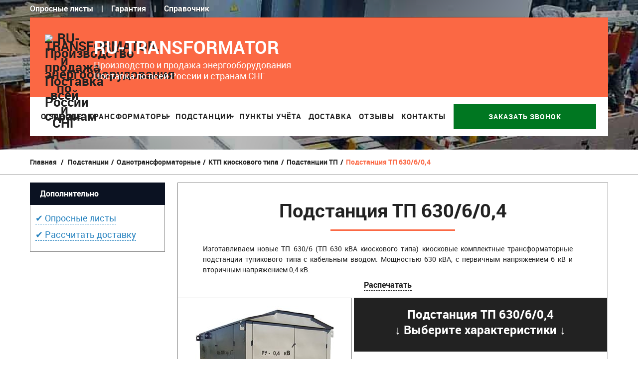

--- FILE ---
content_type: text/html; charset=utf-8
request_url: http://ru-transformator.ru/tp-price/tp-630-6-0-4-1400.html
body_size: 41647
content:

	
<!DOCTYPE html>
<html xmlns="http://www.w3.org/1999/xhtml" xml:lang="ru">
	<head>
		<title>Киосковые трансформаторные подстанции ТП 630/6/0,4</title>
		<meta name="viewport" content="width=device-width, initial-scale=1"/>
		<meta name="description" content="<p>Изготавливаем новые ТП 630/6 (ТП 630 кВА киоскового типа) киосковые комплектные трансформаторные подстанции тупикового типа с кабельным вводом. Мощностью 630 кВА, с первичным напряжением 6 кВ и вторичным напряжением 0,4 кВ.</p>" />

<meta name="keywords" content="Подстанция ТП 630/6/0,4, ТП 630/6/0,4, производитель, трансформатор, подстанция, камера, ячейка, щитовая панель, сэщ, ксо, сколько стоит, поставщик, корпус, схема, ква, электрический, городская, фундамент, расценка, прайс, каталог​, купля, сколько стоит, ​авито, электротехнический, трансформер, козлов">

		<meta name="Content-Type" content="text/html; charset=utf-8">
        <meta http-equiv="Content-Type" content="text/html; charset=utf-8">

		<meta http-equiv="content-language" content="ru" />
		<meta name="generator" content="PrestaShop" />
		
		<meta name="robots" content="noyaca" />
		<meta name="robots" content="noodp" />
		
		<meta name="robots" content="index, follow, archive" />
		
		<link rel="icon" type="image/vnd.microsoft.icon" href="/img/favicon.ico?1534864632" />
		<link rel="shortcut icon" type="image/x-icon" href="/img/favicon.ico?1534864632" />
		
<link rel="stylesheet" href="/themes/leobeau/fonts/roboto_bold/stylesheet.css" type="text/css"/>
<link rel="stylesheet" href="/themes/leobeau/fonts/roboto_regular/stylesheet.css" type="text/css"/>
		
<link rel="stylesheet" type="text/css" href="/themes/leobeau/css/bootstrap.css"/>	
		<link href="http://ru-transformator.ru/themes/leobeau/cache/6e67f404adcb3553b13d913a86732d89_all.css" rel="stylesheet" type="text/css"/>
		<link href="http://ru-transformator.ru/themes/leobeau/cache/92718b271fdc6c21f43af8024ee1b597_screen.css" rel="stylesheet" type="text/css"/><script type="text/javascript" src="http://ru-transformator.ru/themes/leobeau/cache/cf61e52eeed75026c10d2687e18b4583.js">/* <![CDATA[ *//* ]]> */</script><!--[if lt IE 9]><script src="http://html5shim.googlecode.com/svn/trunk/html5.js">/* <![CDATA[ *//* ]]> */</script><![endif]--><script type="text/javascript">/* <![CDATA[ */var favorite_products_url_add='http://ru-transformator.ru/module/favoriteproducts/actions?process=add';var favorite_products_url_remove='http://ru-transformator.ru/module/favoriteproducts/actions?process=remove';var favorite_products_id_product='1400';/* ]]> */</script><script type="text/javascript">/* <![CDATA[ */jQuery(function($){var sLoading="Загрузка...";var sSend="Отправка...";var sThanks="Спасибо, мы перезвоним Вам в ближайшее время!";var sBye="До свидания...";var sFillName="Заполните &quot;Имя&quot;.";var sFillPhone="Заполните &quot;Телефон&quot;.";var sInvalidPhone="Неверный номер телефон.";var sEnterMessage="Ваше сообщение.";var sClose="Закрыть";var a_url="http://ru-transformator.ru/module/frcallback/actions";var load_url="http://ru-transformator.ru/img/loadingAnimation.gif";var contact={message:null,init:function(){$('a[id*=callback-call]').click(function(e){$.get(a_url,{'process':'getForm','token':static_token,'ajax':true},function(data){if(data){json=jQuery.parseJSON(data);$(json.html).modal({closeHTML:'<a href="#" title="'+sClose+'" class="modal-close">x</a>',position:['15%',],overlayId:'contact-overlay',containerId:'contact-container',onOpen:contact.open,onShow:contact.show,onClose:contact.close});}});return false;});},open:function(dialog){if($.browser.mozilla){$('#contact-container .contact-button').css({'padding-bottom':'2px'});}
if($.browser.safari){$('#contact-container .contact-input').css({'font-size':'.9em'});}
var h=320;if($('#contact-subject').length){h+=26;}
if($('#contact-cc').length){h+=22;}
var title=$('#contact-container .contact-title').html();$('#contact-container .contact-title').html(sLoading+'<center><img src="'+load_url+'"></center>');dialog.overlay.fadeIn(200,function(){dialog.container.fadeIn(200,function(){dialog.data.fadeIn(200,function(){$('#contact-container .contact-content').animate({height:h},function(){$('#contact-container .contact-title').html(title);$('#contact-container form').fadeIn(200,function(){$('#contact-container #contact-name').focus();$('#contact-container .contact-cc').click(function(){var cc=$('#contact-container #contact-cc');cc.is(':checked')?cc.attr('checked',''):cc.attr('checked','checked');});if($.browser.msie&&$.browser.version<7){$('#contact-container .contact-button').each(function(){if($(this).css('backgroundImage').match(/^url[("']+(.*\.png)[)"']+$/i)){var src=RegExp.$1;$(this).css({backgroundImage:'none',filter:'progid:DXImageTransform.Microsoft.AlphaImageLoader(src="'+src+'", sizingMethod="crop")'});}});}});});});});});},show:function(dialog){$('#contact-container .contact-send').click(function(e){e.preventDefault();if(contact.validate()){var msg=$('#contact-container .contact-message');msg.fadeOut(function(){msg.removeClass('contact-error').empty();});$('#contact-container .contact-title').html(sSend+'<center><img src="'+load_url+'"></center>');$('#contact-container form').fadeOut(200);$('#contact-container .contact-content').animate({height:'80px'},function(){$('#contact-container .contact-loading').fadeIn(200,function(){var tst='';if($('input#frcallback-tst').val()){tst='&test='+encodeURIComponent($('input#frcallback-tst').val());}
$.ajax({url:a_url,data:$('#contact-container form').serialize()+'&process=sendForm'+tst,type:'post',cache:false,dataType:'json',success:function(data){if(data){$('#contact-container .contact-loading').fadeOut(200,function(){$('#contact-container .contact-title').html(sThanks);msg.html(data.html).fadeIn(200);setTimeout(function(){$.modal.close();},5000)});}},error:contact.error});});});}
else{if($('#contact-container .contact-message:visible').length>0){var msg=$('#contact-container .contact-message div');msg.fadeOut(200,function(){msg.empty();contact.showError();msg.fadeIn(200);});}
else{$('#contact-container .contact-message').animate({height:'30px'},contact.showError);}}});},close:function(dialog){$('#contact-container .contact-message').fadeOut();$('#contact-container .contact-title').html(sBye);$('#contact-container form').fadeOut(200);$('#contact-container .contact-content').animate({height:40},function(){dialog.data.fadeOut(200,function(){dialog.container.fadeOut(200,function(){dialog.overlay.fadeOut(200,function(){$.modal.close();});});});});},error:function(xhr){alert(xhr.statusText);},validate:function(){contact.message='';var phone=$('#contact-container #contact-phone').val();if(!phone){contact.message+=sFillPhone;}
if(contact.message.length>0){return false;}
else{return true;}},showError:function(){$('#contact-container .contact-message').html($('<div class="contact-error"></div>').append(contact.message)).fadeIn(200);}};contact.init();});/* ]]> */</script><link rel="stylesheet" type="text/css" href="http://ru-transformator.ru/modules/wnsocialsidebars/css/social.css" />
<style>
 #socialside {
    
}
</style><script src="http://ru-transformator.ru/modules/wnsocialsidebars/js/goodshare.js" type="text/javascript">/* <![CDATA[ *//* ]]> */</script><script type="text/javascript">/* <![CDATA[ */var social=[];/* ]]> */</script><div id="socialside"></div><script type="text/javascript" src="/js/tooltipsy.min.js">/* <![CDATA[ *//* ]]> */</script></head>
	<body itemscope="itemscope" itemtype="http://schema.org/WebPage" id="product" class=" fs14">
					<div id="page">		
			
				<header id="header" class="header-wrap" itemscope itemtype="http://schema.org/WPHeader">
					
						<div class="topbar">
							<div class="container">
							<div><span class="verh-menu"><a rel="nofollow" href="http://ru-transformator.ru/oprosniy-list-content79" title="Опросные листы на трансформаторы и подстанции" alt="Опросные листы на трансформаторы и подстанции">Опросные листы</a></span>
							 | <span style="margin-left: 12px;" class="verh-menu"><a rel="nofollow" href="/garantija-content84" title="Гарантия на силовые трансформаторы" alt="Гарантия на силовые трансформаторы">Гарантия</a></span>
							 | <span style="margin-left: 12px;" class="verh-menu"><a rel="nofollow" href="/spravochnik-nomenklatury-category3" title="Справочник - расшифровка номенклатуры" alt="Справочник - расшифровка номенклатуры">Справочник</a></span></div>
							</div>
						</div> 
					
						<div class="header">
							<div class="container">
								<div class="row-fluid">
									<div class="span12 logo-wrapper text-center" style="background: #fb6844;padding: 0 30px;">
									<a rel="nofollow" href="http://ru-transformator.ru" title="RU-TRANSFORMATOR. Производство и продажа энергооборудования Поставка по всей России и странам СНГ" alt="RU-TRANSFORMATOR. Производство и продажа энергооборудования Поставка по всей России и странам СНГ">
									<img alt="RU-TRANSFORMATOR. Производство и продажа энергооборудования Поставка по всей России и странам СНГ" src="/img/logo.svg" style="height: 90px;width: 78px;-webkit-user-select: none;-moz-user-select: none;display: inline-block;float: left;margin: 34px 20px 0 0;" title="RU-TRANSFORMATOR. Производство и продажа энергооборудования Поставка по всей России и странам СНГ">
									
									<e id="header_logo">RU-TRANSFORMATOR<br/> <e style="font-size: 18px;font-family: robotoregular;line-height: 22px;margin-top: 5px;display: block;">Производство и продажа энергооборудования<br/> Поставка по всей России и странам СНГ</e></e>
									</a>
									<p style="display: inline-block;line-height: 40px;text-align: left;float: right;color: #fff;margin: 40px 0 0;cursor: text;font-size: 36px;"> <n style="font-size: 29px; display: block; font-family: robotoregular;"><e style="-webkit-user-select: none; -moz-user-select: none;"> </e> </n></p>
									</div>
									
									<div class="span11">
								    	<div class="row">
																						<nav id="topnavigation">
												<div class="navbar">
<div class="navbar-inner">
	<a data-target=".nav-collapse" data-toggle="collapse" class="btn btn-navbar">
	  <span class="icon-bar"></span>
	  <span class="icon-bar"></span>
	  <span class="icon-bar"></span>
	</a>
	<div class="nav-collapse collapse b1c-good">
<ul class="nav megamenu"><li class="">
					<a href="http://ru-transformator.ru/"><span class="menu-title">О заводе</span></a></li><li class="parent dropdown ">
					<a class="dropdown-toggle"  href="http://ru-transformator.ru/transformatory-3"><span class="menu-title">Трансформаторы</span><b class="caret"></b></a><ul class="dropdown-mega level1"><li class=" "><a href="http://ru-transformator.ru/masljanye-transformatory-12"><span class="menu-title">Масляные</span></a></li><li class=" "><a href="http://ru-transformator.ru/suhie-transformatory-13"><span class="menu-title">Сухие</span></a></li></ul></li><li class="parent dropdown ">
					<a class="dropdown-toggle"  href="http://ru-transformator.ru/podstancii-4"><span class="menu-title">Подстанции</span><b class="caret"></b></a><ul class="dropdown-mega level1"><li class="parent dropdown-submenu "><a class="dropdown-toggle" href="http://ru-transformator.ru/odnotransformatornye-prajs-50"><span class="menu-title">Однотрансформаторные</span><b class="caret"></b></a><ul class="dropdown-menu level1"><li class=" "><a href="http://ru-transformator.ru/ktp-podstancii-price-63"><span class="menu-title">Киосковые КТП</span></a></li><li class=" "><a href="http://ru-transformator.ru/ktpn-podstancii-price-57"><span class="menu-title">Контейнерные (сэндвич) КТПН</span></a></li><li class=" "><a href="http://ru-transformator.ru/bktp-podstancii-price-60"><span class="menu-title">Блочно-модульные БКТП</span></a></li><li class=" "><a href="http://ru-transformator.ru/pktp-peredvizhnye-podstancii-price-70"><span class="menu-title">Передвижные ПКТП</span></a></li><li class=" "><a href="http://ru-transformator.ru/ktp-vm-price-68"><span class="menu-title">Мачтовые КТП-ВМ</span></a></li><li class=" "><a href="http://ru-transformator.ru/ktp-vs-price-69"><span class="menu-title">Столбовые КТП-ВС</span></a></li><li class=" "><a href="http://ru-transformator.ru/ktpzh-zheleznodorozhnye-podstancii-price-56"><span class="menu-title">Железнодорожные КТПЖ</span></a></li><li class=" "><a href="http://ru-transformator.ru/podstancii-ktpto-dlja-progreva-betona-price-21"><span class="menu-title">КТПТО для прогрева бетона</span></a></li></ul></li><li class="parent dropdown-submenu "><a class="dropdown-toggle" href="http://ru-transformator.ru/dvuhtransformatornye-prajs-51"><span class="menu-title">Двухтрансформаторные</span><b class="caret"></b></a><ul class="dropdown-menu level1"><li class=" "><a href="http://ru-transformator.ru/2ktp-kioskovaja-price-94"><span class="menu-title">Киосковые 2КТП</span></a></li><li class=" "><a href="http://ru-transformator.ru/2ktp-kontejnernaja-price-95"><span class="menu-title">Контейнерные (сэндвич) 2КТПН</span></a></li><li class=" "><a href="http://ru-transformator.ru/2bktp-blochno-modulnaja-price-96"><span class="menu-title">Блочно-модульные 2БКТП</span></a></li></ul></li></ul></li><li class="">
					<a href="http://ru-transformator.ru/--113"><span class="menu-title">Пункты учёта</span></a></li><li class="">
					<a href="http://ru-transformator.ru/dostavka-content80"><span class="menu-title">Доставка</span></a></li><li class="">
					<a href="http://ru-transformator.ru/otzyvy-content81"><span class="menu-title">Отзывы</span></a></li><li class="">
					<a href="http://ru-transformator.ru/kontakty-zavoda-content83"><span class="menu-title">Контакты</span></a></li></ul>
		<noindex>
		<e class="b1c-name" style="display:none;">Звонок-меню</e>
		<n onclick="yaCounter39442385.reachGoal('zakazat-zvonok'); return true;" class="b1c menuzvonok1">Заказать звонок</n>
		</noindex>
	</div>
</div>
</div> 
											</nav>
																					</div>
									</div>
								</div>
							</div>
						</div>
					 
				</header>
			
									
			<div id="top-breadcrumb">
				<div class="container">
					<div class="row-fluid">
													 


<!-- Breadcrumb -->
<div id="breadcrumb">
    <ul class="breadcrumb">
        <li>
        <a rel="nofollow" href="http://ru-transformator.ru/" title="Вернуться на главную">Главная</a>
                    <span class="divider" >/</span>
                </li>
                                    <li class="active"><a href="http://ru-transformator.ru/podstancii-4" title="Подстанции">Подстанции</a><span class="navigation-pipe">/</span><a href="http://ru-transformator.ru/odnotransformatornye-prajs-50" title="Однотрансформаторные">Однотрансформаторные</a><span class="navigation-pipe">/</span><a href="http://ru-transformator.ru/ktp-podstancii-price-63" title="КТП киоскового типа">КТП киоскового типа</a><span class="navigation-pipe">/</span><a href="http://ru-transformator.ru/tp-price-107" title="Подстанции ТП">Подстанции ТП</a><span class="navigation-pipe">/</span>Подстанция ТП 630/6/0,4</li>
                        </ul>
</div>
<!-- /Breadcrumb -->
											</div>
				</div>
			</div>
			<section id="columns"><div><div class="row-fluid">
			

<div style="min-width:1000px; max-width: 1160px; width: 100%;margin: 0 auto;">
<!-- Left -->
<section id="left_column" class="column span3 sidebar">
<div id="stickyBlock" style="position:relative;">
	
	
	<div class="block"><h4>Дополнительно</h4><div class="block_content clearfix b1c-good"> <a rel="nofollow" href="http://ru-transformator.ru/oprosniy-list-content79"><span class="tehhar" style="font-size: 18px; line-height: 25px; color: #2682bf;">✔ Опросные листы</span></a><br /> <a rel="nofollow" href="http://ru-transformator.ru/dostavka-content80"><span class="tehhar" style="font-size: 18px; line-height: 40px; color: #2682bf;">✔ Рассчитать доставку</span></a></div></div>
	
	</div>
</section>
<!-- Center -->
<section id="center_column" class="span9">
	<div class="contenttop row-fluid"><script type="text/javascript">/* <![CDATA[ */var currencySign=' ';var currencyRate='1';var currencyFormat='2';var currencyBlank='1';var taxRate=0;var jqZoomEnabled=true;var oosHookJsCodeFunctions=new Array();var id_product='1400';var productHasAttributes=true;var quantitiesDisplayAllowed=false;var quantityAvailable=0;var allowBuyWhenOutOfStock=true;var availableNowValue='';var availableLaterValue='';var productPriceTaxExcluded=150634-0.000000;var reduction_percent=0;var reduction_price=0;var specific_price=0;var product_specific_price=new Array();var specific_currency=false;var group_reduction='1';var default_eco_tax=0.000000;var ecotaxTax_rate=0;var currentDate='2026-01-20 13:44:39';var maxQuantityToAllowDisplayOfLastQuantityMessage=0;var noTaxForThisProduct=true;var displayPrice=0;var productReference='';var productAvailableForOrder='1';var productShowPrice='1';var productUnitPriceRatio='0.000000';var idDefaultImage=3377;var stock_management=0;var productPriceWithoutReduction='150634';var productPrice='150634';var img_ps_dir='http://ru-transformator.ru/img/';var customizationFields=new Array();customizationFields[0]=new Array();customizationFields[0][0]='img0';customizationFields[0][1]=0;var img_prod_dir='http://ru-transformator.ru/img/p/';var combinationImages=new Array();combinationImages[0]=new Array();combinationImages[0][0]=0;combinationImages[0]=new Array();combinationImages[0][0]=3377;var doesntExist='This combination does not exist for this product. Please choose another.';var doesntExistNoMore='Этого товара нет в наличии';var doesntExistNoMoreBut='with those attributes but is available with others';var uploading_in_progress='Uploading in progress, please wait...';var fieldRequired='Please fill in all required fields, then save the customization.';var specific_price_combination=new Array();specific_price_combination['reduction_percent']=0;specific_price_combination['reduction_price']=0;specific_price_combination['price']=0;specific_price_combination['reduction_type']='';addCombination(8604,new Array('78','124','64','23'),100,0,0,-1,'',0.00,1,'',specific_price_combination);var specific_price_combination=new Array();specific_price_combination['reduction_percent']=0;specific_price_combination['reduction_price']=0;specific_price_combination['price']=0;specific_price_combination['reduction_type']='';addCombination(8605,new Array('79','124','64','23'),100,0,0,-1,'',0.00,1,'',specific_price_combination);var attributesCombinations=new Array();tabInfos=new Array();tabInfos['id_attribute']='23';tabInfos['attribute']='6_0_4';tabInfos['group']='';tabInfos['id_attribute_group']='5';attributesCombinations.push(tabInfos);tabInfos=new Array();tabInfos['id_attribute']='64';tabInfos['attribute']='630_';tabInfos['group']='';tabInfos['id_attribute_group']='6';attributesCombinations.push(tabInfos);tabInfos=new Array();tabInfos['id_attribute']='78';tabInfos['attribute']='';tabInfos['group']='_';tabInfos['id_attribute_group']='41';attributesCombinations.push(tabInfos);tabInfos=new Array();tabInfos['id_attribute']='124';tabInfos['attribute']='_';tabInfos['group']='';tabInfos['id_attribute_group']='8';attributesCombinations.push(tabInfos);tabInfos=new Array();tabInfos['id_attribute']='79';tabInfos['attribute']='';tabInfos['group']='_';tabInfos['id_attribute_group']='41';attributesCombinations.push(tabInfos);/* ]]> */</script><div itemscope itemtype="http://schema.org/Product">
<div id="product-detail">
<div id="primary_block" class="row-fluid b1c-good">
<div>
	
	
<div style="text-align: center; margin: 30px 50px 0px;">
<h1 itemprop="name" class="b1c-name">Подстанция ТП 630/6/0,4</h1>
<center><hr style="border-top: 3px solid #fb6844; width: 250px;"></center>
<!-- description short -->
				<div id="short_description_block">
        <!--<h3>Описание</h3>-->
							<div itemprop="description" id="short_description_content" class="rte align_justify" style="padding: 10px 20px 15px 0; line-height: 21px;text-align: justify;"><p>Изготавливаем новые ТП 630/6 (ТП 630 кВА киоскового типа) киосковые комплектные трансформаторные подстанции тупикового типа с кабельным вводом. Мощностью 630 кВА, с первичным напряжением 6 кВ и вторичным напряжением 0,4 кВ.</p>
				<center><a style="font-size: 16px; font-family: robotobold;" class="nishtyaki" href="javascript:print();">Распечатать</a></center>
				</div>
						
			
					</div>
				<!-- end description short -->
		</div>
<!-- <p class="buttons_bottom_block" ><a href="http://ru-transformator.ru/oprosniy-list-content79" class="button" style="padding: 10px 114px; margin: 5px 20% 10px;">► Скачать опросный лист ◄</a></p> -->
	<!-- right infos-->
	<div id="pb-right-column" class="span5">
		<div class="images-block">
			<!-- product img-->
			<div id="image-block">
							<span id="view_full_size"><div itemscope itemtype="http://schema.org/ImageObject">
				<meta itemprop="name" content="Завод производитель производит Подстанция ТП 630/6/0,4"/>
					<img itemprop="contentUrl" src="http://ru-transformator.ru/3377-large_default/tp-630-6-0-4.jpg" class="jqzoom" alt="Подстанция ТП 630/6/0,4 по цене завода производителя" title="Подстанция ТП 630/6/0,4 по цене завода производителя"  id="bigpic" />
					<meta itemprop="description" content="Подстанция ТП 630/6/0,4 по цене завода производителя, смотри цены и наличие на сайте!"/>
					<span class="span_link">Увеличить</span>
				</div></span>
						</div>
						<!-- thumbnails -->
			<div id="views_block" class="clearfix">
				<div id="thumbs_list">
					<ul id="thumbs_list_frame">
																											<li id="thumbnail_3377" itemscope itemtype="http://schema.org/ImageObject">
							<meta itemprop="name" content="Фото чертежи Подстанция ТП 630/6/0,4 по цене завода производителя"/>
								<a itemprop="contentUrl" title="Подстанция ТП 630/6/0,4" alt="Подстанция ТП 630/6/0,4 фото чертежи от завода производителя" href="http://ru-transformator.ru/3377-thickbox_default/tp-630-6-0-4.jpg" rel="other-views" class="thickbox shown">
									<img id="thumb_3377" src="http://ru-transformator.ru/3377-medium_default/tp-630-6-0-4.jpg" title="Подстанция ТП 630/6/0,4" alt="Подстанция ТП 630/6/0,4" />
								</a>
								<meta itemprop="description" content="Подстанция ТП 630/6/0,4 по цене завода производителя, смотри цены и наличие на сайте!"/>
							</li>
																			<li id="thumbnail_4499" itemscope="" itemtype="http://schema.org/ImageObject">
							<meta itemprop="name" content="Фото Подстанция ТП 630/6/0,4">
								<a itemprop="contentUrl" title="Сертификат Подстанция ТП 630/6/0,4" alt="Сертификат Подстанция ТП 630/6/0,4" href="/img/sertifikati/sertifikat-transformator.jpg" rel="other-views" class="thickbox shown">
									<img id="thumb_4499" src="/img/sertifikati/sertifikat-transformator-min.jpg" title="Сертификат Подстанция ТП 630/6/0,4" alt="Сертификат Подстанция ТП 630/6/0,4">
								</a>
								<meta itemprop="description" content="Сертифицированное производство Подстанция ТП 630/6/0,4">
							</li>
							<li id="thumbnail_4499" itemscope="" itemtype="http://schema.org/ImageObject">
							<meta itemprop="name" content="Фото Подстанция ТП 630/6/0,4">
								<a itemprop="contentUrl" title="Подстанция ТП 630/6/0,4 фото завода производителя" alt="Подстанция ТП 630/6/0,4 фото завода производителя" href="/themes/leobeau/img/foto-zavoda/1.jpg" rel="other-views" class="thickbox shown">
									<img onclick="yaCounter35100555.reachGoal('foto-zavod-tovar'); return true;" id="thumb_4499" src="/themes/leobeau/img/foto-zavoda/1-thumb.jpg" title="Подстанция ТП 630/6/0,4 фото завода производителя" alt="Подстанция ТП 630/6/0,4 фото завода производителя">
								</a>
								<meta itemprop="description" content="Сертифицированное производство Подстанция ТП 630/6/0,4">
							</li>
							<li id="thumbnail_4499" itemscope="" itemtype="http://schema.org/ImageObject">
							<meta itemprop="name" content="Фото Подстанция ТП 630/6/0,4">
								<a itemprop="contentUrl" title="Подстанция ТП 630/6/0,4 фото завода производителя" alt="Подстанция ТП 630/6/0,4 фото завода производителя" href="/themes/leobeau/img/foto-zavoda/2.jpg" rel="other-views" class="thickbox shown">
									<img onclick="yaCounter35100555.reachGoal('foto-zavod-tovar'); return true;" id="thumb_4499" src="/themes/leobeau/img/foto-zavoda/2-thumb.jpg" title="Подстанция ТП 630/6/0,4 фото завода производителя" alt="Подстанция ТП 630/6/0,4 фото завода производителя">
								</a>
								<meta itemprop="description" content="Сертифицированное производство Подстанция ТП 630/6/0,4">
							</li>
							<li id="thumbnail_4499" itemscope="" itemtype="http://schema.org/ImageObject">
							<meta itemprop="name" content="Фото Подстанция ТП 630/6/0,4">
								<a itemprop="contentUrl" title="Подстанция ТП 630/6/0,4 фото завода производителя" alt="Подстанция ТП 630/6/0,4 фото завода производителя" href="/themes/leobeau/img/foto-zavoda/3.jpg" rel="other-views" class="thickbox shown">
									<img onclick="yaCounter35100555.reachGoal('foto-zavod-tovar'); return true;" id="thumb_4499" src="/themes/leobeau/img/foto-zavoda/3-thumb.jpg" title="Подстанция ТП 630/6/0,4 фото завода производителя" alt="Подстанция ТП 630/6/0,4 фото завода производителя">
								</a>
								<meta itemprop="description" content="Сертифицированное производство Подстанция ТП 630/6/0,4">
							</li>
							<li id="thumbnail_4499" itemscope="" itemtype="http://schema.org/ImageObject">
							<meta itemprop="name" content="Фото Подстанция ТП 630/6/0,4">
								<a itemprop="contentUrl" title="Подстанция ТП 630/6/0,4 фото завода производителя" alt="Подстанция ТП 630/6/0,4 фото завода производителя" href="/themes/leobeau/img/foto-zavoda/4.jpg" rel="other-views" class="thickbox shown">
									<img onclick="yaCounter35100555.reachGoal('foto-zavod-tovar'); return true;" id="thumb_4499" src="/themes/leobeau/img/foto-zavoda/4-thumb.jpg" title="Подстанция ТП 630/6/0,4 фото завода производителя" alt="Подстанция ТП 630/6/0,4 фото завода производителя">
								</a>
								<meta itemprop="description" content="Сертифицированное производство Подстанция ТП 630/6/0,4">
							</li>
							<li id="thumbnail_4499" itemscope="" itemtype="http://schema.org/ImageObject">
							<meta itemprop="name" content="Фото Подстанция ТП 630/6/0,4">
								<a itemprop="contentUrl" title="Подстанция ТП 630/6/0,4 фото завода производителя" alt="Подстанция ТП 630/6/0,4 фото завода производителя" href="/themes/leobeau/img/foto-zavoda/5.jpg" rel="other-views" class="thickbox shown">
									<img onclick="yaCounter35100555.reachGoal('foto-zavod-tovar'); return true;" id="thumb_4499" src="/themes/leobeau/img/foto-zavoda/5-thumb.jpg" title="Подстанция ТП 630/6/0,4 фото завода производителя" alt="Подстанция ТП 630/6/0,4 фото завода производителя">
								</a>
								<meta itemprop="description" content="Сертифицированное производство Подстанция ТП 630/6/0,4">
							</li>
							<li id="thumbnail_4499" itemscope="" itemtype="http://schema.org/ImageObject">
							<meta itemprop="name" content="Фото Подстанция ТП 630/6/0,4">
								<a itemprop="contentUrl" title="Подстанция ТП 630/6/0,4 фото завода производителя" alt="Подстанция ТП 630/6/0,4 фото завода производителя" href="/themes/leobeau/img/foto-zavoda/6.jpg" rel="other-views" class="thickbox shown">
									<img onclick="yaCounter35100555.reachGoal('foto-zavod-tovar'); return true;" id="thumb_4499" src="/themes/leobeau/img/foto-zavoda/6-thumb.jpg" title="Подстанция ТП 630/6/0,4 фото завода производителя" alt="Подстанция ТП 630/6/0,4 фото завода производителя">
								</a>
								<meta itemprop="description" content="Сертифицированное производство Подстанция ТП 630/6/0,4">
							</li>
					</ul>
				</div>
				<div class="scroll_lr">
														</div>
			</div>
					</div>
			
	<a rel="nofollow" href="http://ru-transformator.ru/kontakty-zavoda-content83" style="margin: 20px; display: block;"><span class="tehhar" style="text-transform: uppercase; font-size: 18px; line-height: 25px; color: #2682bf;">Адрес и контакты</span></a>
	
	</div>

	<!-- left infos-->
	<div id="pb-left-column" class="span7" style="margin-left: 4px; width: 59%;">
		
		
		
		
		
		
				<!-- add to cart form-->
		<form id="buy_block"  action="http://ru-transformator.ru/cart" method="post">

			<!-- hidden datas -->
			<p class="hidden">
				<input type="hidden" name="token" value="16f89769619d1da016aad65be75be579" />
				<input type="hidden" name="id_product" value="1400" id="product_page_product_id" />
				<input type="hidden" name="add" value="1" />
				<input type="hidden" name="id_product_attribute" id="idCombination" value="" />
			</p>
			<!-- content prices -->
						
	 <!-- <div id="dfShow" onclick="yaCounter35100555.reachGoal('calculator-dostavka'); return true;" class="dostavkacalculator">
      <img style="width: 26px; -webkit-user-select: none; -moz-user-select: none;margin: 0 5px 0px 0;display: inline-block;" title="Калькулятор доставки: Подстанция ТП 630/6/0,4" alt="Калькулятор доставки: Подстанция ТП 630/6/0,4" src="/img/calculator.svg"> Калькулятор доставки</div>
	  -->
		
<div id="shadowBox">
</div>
<div id="deliveryForm">
	<div id="dfTop">
		<p id="formClose" style="color: #fff;"><span>×</span></p>
		<p style="font-size: 18px;font-family: robotobold;color: #fff;">Рассчитайте доставку</p>
	</div>
	<div id="dfCenter">
		<div class="selectBox" id="regionBox">
			<p style="font-family: robotobold;text-align: justify;"><e style="background: #eeeeee; padding: 5px;">1</e> Введите область (регион)</p>
				<select id="region">
				</select>
		</div>
		<div class="selectBox" id="cityBox">
			<p style="font-family: robotobold;text-align: justify;"><e style="background: #eeeeee; padding: 5px;">2</e> Введите город</p>
				<select id="city">
				</select>
		</div>
		<div class="clearBoth"></div>
	</div>
	<div id="dfBottom">
		<div id="dfResult"></div>
	</div>
	</div>
		<div class="content_prices clearfix">
				<!-- prices -->
								
								
<div style="display: none;">
																														</div>
				<p id="reduction_amount"  style="display:none"><span id="reduction_amount_display"></span></p>
																
												 
								
				<div class="clear"></div>
			</div>
			<!-- content prices -->
			<!-- attributes -->
			<div class="product_attributes" style="text-align: center;">
			<div style="background: #222; color: #fff; padding: 18px; font-size: 18px; font-family: robotobold;"><h2><e itemprop="model">Подстанция ТП 630/6/0,4</e><br/> <e style="font-size: 24px;">↓</e> Выберите характеристики <e style="font-size: 24px;">↓</e></h2></div>
					
			<span data-bme="Кол-во" id="prodName" style="display: none;"> </span>
								<!-- attributes -->
				<div id="attributes" style="padding: 20px 0 0;">
															<fieldset class="attribute_fieldset">
							<b style="display: none; margin: 4px 0 8px;" class="b1c-caption" for="group_41">Вывод на стороне НН:</b>
														<em class="attribute_list">
														<b style="display: block; margin: 4px 0 8px;" class="b1c-caption" for="group_41">▼ Вывод на стороне НН ▼</b>
															<select data-bme="Вывод на стороне НН" class="b1c-option" name="group_41" id="group_41" onchange="javascript:findCombination();$('#wrapResetImages').show('slow');paramChange();;">
									<option value="default" selected="selected">Выбрать характеристику</option>
																			<option value="78" title="Воздушный">Воздушный</option>
																			<option value="79" title="Кабельный">Кабельный</option>
																	</select>
														</em>
						</fieldset>
																				<fieldset class="attribute_fieldset">
							<b style="display: none; margin: 4px 0 8px;" class="b1c-caption" for="group_8">Тип:</b>
														<em class="attribute_list">
																								<input style="position: absolute; top: -110px;" type="radio" class="attribute_radio" name="group_8" value="124"  checked="checked" onclick="findCombination();getProductAttribute();$('#wrapResetImages').show('slow');">
									<e style="display: none;"КТП-ТК</e>
																						</em>
						</fieldset>
																				<fieldset class="attribute_fieldset">
							<b style="display: none; margin: 4px 0 8px;" class="b1c-caption" for="group_6">Мощность:</b>
														<em class="attribute_list">
																								<input style="position: absolute; top: -110px;" type="radio" class="attribute_radio" name="group_6" value="64"  checked="checked" onclick="findCombination();getProductAttribute();$('#wrapResetImages').show('slow');">
									<e style="display: none;"630 кВА</e>
																						</em>
						</fieldset>
																				<fieldset class="attribute_fieldset">
							<b style="display: none; margin: 4px 0 8px;" class="b1c-caption" for="group_5">Напряжение:</b>
														<em class="attribute_list">
																								<input style="position: absolute; top: -110px;" type="radio" class="attribute_radio" name="group_5" value="23"  checked="checked" onclick="findCombination();getProductAttribute();$('#wrapResetImages').show('slow');">
									<e style="display: none;"6/0.4</e>
																						</em>
						</fieldset>
									<a itemprop="image" href="http://ru-transformator.ru/3377-large_default/tp-630-6-0-4.jpg"></a>
				<div><div itemprop="offers" itemscope itemtype="http://schema.org/Offer" style="margin-top: 24px; border-bottom: 1px solid #ccc;padding: 20px 0 20px;margin-bottom: 25px;border-top: 1px solid #ccc;">
				<h2 style="display: inline;  font-size: 26px;">Цена с НДС: </h2>
				<div class="price" style="display: inline;">
				
				<p id="priceSpace" class="our_price_display" style="display: none;">
									<e data-bme="Цена"><span itemprop="price" id="our_price_display" style="margin: 0 0 0 5px;font-size: 30px; color: #222; font-family: robotobold;line-height: 50px;">150 634  </span><span meta itemprop="priceCurrency" content="RUB">руб</span></e>
								<link itemprop="availability" href="http://schema.org/InStock" content="В наличии"/>
				
				<e style="border-top: 1px solid #ccc;padding: 5px 0 10px;margin-top: 20px;display: block;">	
 <b style="display: block; width: 190px;text-align:center;margin-top: 10px;" class="b1c-caption" for="group_9">Кол-во:</b>
 <span class="qty_down floatleft">
 <img src="/img/minus-button.svg" width="26" height="26" alt="-" title="" style="padding: 3px;cursor: pointer;margin-top: 2px;"/>
 </span>
 <input 
 type="text"
 name="qty"
 id="quantity_wanted"
 class="text inputcalc"
 size="2"
 maxlength="3" />
 <span class="qty_up floatleft">
 <img src="/img/plus-button.svg" width="26" height="26" alt="+" title="" style="padding: 3px;cursor: pointer;margin-top: 2px;"/>
 </span>
 <input style="margin-right: 10px; width: 285px; margin-top: -10px; display: inline; float: right;font-family: robotobold;     background-image: url(/img/zapros.svg);   background-repeat: no-repeat;   background-position: 26px 10px;   background-size: 35px;   padding-left: 30px;" onclick="yaCounter35100555.reachGoal('kartochka-tovara-zaprosit-nalichie-tovar'); return true;"  type="button" class="b1c" value="Запросить наличие">
</e>
				</p>
				<div id="notSelected" style="cursor: help; line-height: 60px; font-size: 18px; display: inline;background: #FFEFEB;color: #ff0000; padding: 16px 10px; border-color: #ff0000;-webkit-user-select: none;-moz-user-select: none;font-family: robotobold;" title="Что бы увидеть цену, выберите характеристики" class="tipsL">↑ Выберите характеристики ↑</div>
				</div></div>

		
 <!--Запрос опросного листы	
						<a class="ssilka-vsegoroda-product" title="Скачать опросный лист: Подстанция ТП 630/6/0,4" alt="Скачать опросный лист: Подстанция ТП 630/6/0,4" href="http://ru-transformator.ru/index.php?controller=attachment&id_attachment=4">Опросный лист на подстанции</a>
			-->	
		<!--Ништяки-->
<div style="display: block;cursor: help;-webkit-user-select: none;-moz-user-select: none;border-bottom: 1px solid #ccc; padding: 0 0 14px;">
<div style="margin-bottom: 5px; display: inline-block;" class="tipsR" title="Всё оборудование поставляется 100% готовым к работе, нужно только подключить!"><img style="width: 25px; -webkit-user-select: none; -moz-user-select: none; display: inline-block;" title="Подстанция ТП 630/6/0,4 с характеристики под Ваш проект" alt="Подстанция ТП 630/6/0,4 с характеристики под Ваш проект  " src="/img/individualnaja-konfiguracija.svg">
<b style="font-size: 16px;display: inline;font-family: robotobold; vertical-align: 0;" class="nishtyaki">100% Готовы к работе</b></div>
<div class="tipsR" title="Перед отгрузкой оборудование испытывается, в комплекте поставляются паспорта и протоколы испытаний!"style="display: inline-block; margin-left: 10px;"><img style="width: 25px; height: 25px; -webkit-user-select: none; -moz-user-select: none;  display: inline-block;" title="Подстанция ТП 630/6/0,4 с рассрочкой платежа" src="/img/rassrochka.svg" alt="Подстанция ТП 630/6/0,4 с рассрочкой платежа">
<b style="font-size: 16px;display: inline; vertical-align: 0;" class="nishtyaki">Паспорт и протокол испытаний</b></div>
</div>	
<center>
<div style="margin: 45px 0;"> <a rel="nofollow" onclick="yaCounter35100555.reachGoal('calculator-dostavka'); return true;" class="cnopka-dostavka" target="_blank" href="/oprosniy-list-content79" title="Опросный лист Подстанция ТП 630/6/0,4" alt="Опросный лист Подстанция ТП 630/6/0,4" style="display: inline;margin-right: 4px;"><img title="Опросный лист Подстанция ТП 630/6/0,4" alt="Опросный лист Подстанция ТП 630/6/0,4" src="/img/file.svg" style="margin-right: 1px; width: 25px;-webkit-user-select: none;-moz-user-select: none;display: inline-block;"> Скачать опросный лист</a> <a rel="nofollow" onclick="yaCounter35100555.reachGoal('calculator-dostavka'); return true;" class="cnopka-dostavka" target="_blank" href="/dostavka-content80" title="Рассчитать доставку Подстанция ТП 630/6/0,4" alt="Рассчитать доставку Подстанция ТП 630/6/0,4" style="display: inline;"><img title="Рассчитать доставку Подстанция ТП 630/6/0,4" alt="Рассчитать доставку Подстанция ТП 630/6/0,4" src="/img/calculator.svg" style="margin-right: 1px; width: 25px;-webkit-user-select: none;-moz-user-select: none;display: inline-block;"> Рассчитать доставку</a></div>
</center>
<e style="font-family: robotobold; font-size: 18px;"><e style="-webkit-user-select: none;-moz-user-select: none;font-size: 20px;"> </e> <e style="-webkit-user-select: none;-moz-user-select: none;font-size: 20px;margin-left: 10px;">  </e></e>
				</div>
								<p id="product_reference" style="display: none;">
					<label for="product_reference">Артикул: </label>
					<span class="editable"></span>
				</p>

				<!-- quantity wanted
				<p id="quantity_wanted_p">
					<label>Количество:</label>
					<input type="text" name="qty" id="quantity_wanted" class="text" value="1" size="2" maxlength="3"  />
				</p>
 -->
				<!-- minimal quantity wanted -->
				<p id="minimal_quantity_wanted_p" style="display: none;">
					Данный товар не продается по одной единице. Вы должны выбрать по крайней мере <b id="minimal_quantity_label">1</b> единиц данного товара.
				</p>
				
				<!-- availability 
				<p id="availability_statut" style="display: none;">
					<span id="availability_label">Наличие:</span>
					<span id="availability_value">
										</span>
				</p> -->
				

				<!-- number of item in stock 
				-->
				<!-- Out of stock hook -->
				<p id="oosHook" style="display: none;"><script type="text/javascript">/* <![CDATA[ */$(function(){$('a[href=#idTab5]').click(function(){$('*[id^="idTab"]').addClass('block_hidden_only_for_screen');$('div#idTab5').removeClass('block_hidden_only_for_screen');$('ul#more_info_tabs a[href^="#idTab"]').removeClass('selected');$('a[href="#idTab5"]').addClass('selected');});});/* ]]> */</script><div id="product_comments_block_extra">
	
	<div class="comments_advices">
						<a class="open-comment-form" href="#new_comment_form">Напишите свой отзыв</a>
			</div>
</div>


</div> 
<!--  /Module ProductComments -->

				</p>

				<p class="warning_inline" id="last_quantities" style="display: none" >Внимание: ограниченное количество товара в наличии!</p>
			</div>
			<!-- end attributes -->	
			
						
		</form>
				
				
	</div>
	
</div>
</div>



<!-- description and features -->
<div id="more_info_block" class="clear row-fluid">
<div style="background: none repeat scroll 0 0 #fff;  border: 1px solid #fff;  margin-bottom: 15px;  overflow: hidden;">
	<ul id="more_info_tabs" class="idTabs idTabsShort clearfix">
		<li><a id="more_info_tab_more_info" href="#idTab1">Характеристики / Габариты</a></li>		<li><a href="#idTab12">О заводе</a></li>
				<li><a href="#idTab4">Комплектующие</a></li>				<li><a href="#idTab11">Срок доставки</a></li>
		
<li style="border-right: none;"><a href="#idTab5" class="idTabHrefShort">Отзывы</a></li>
	</ul>
	<div id="more_info_sheets" class="sheets align_justify">
	
				<!-- full description -->
			<div id="idTab1" class="rte">
			<center style="margin-top: 30px;"><b style="font-size: 20px;">Подстанция ТП 630/6/0,4 технические характеристки </b><hr style="border-top: 3px solid #fb6844; width: 250px;"></center>
			<center class="tehharakteristiki-zagolovok">Срок службы 25 лет</center>
<div class="full-item-description full-item-widget">
<div style="margin: 10px 0px;">
<div class="span4 priemushestvatovar"><img style="height: 45px; -webkit-user-select: none; -moz-user-select: none; margin-bottom: 10px;" title="Соответствие ГОСТ" src="/img/tu.svg" alt="Соответствие ТУ" /><br /><em class="priemushestvatovar-zagolovok">Соответствуют ГОСТ № 14695-80</em></div>
<div class="span4 priemushestvatovar"><img style="height: 45px; -webkit-user-select: none; -moz-user-select: none; margin-bottom: 10px;" title="Производство КТП - ТП от 10 до 20 дней" src="/img/srok-izgotovlenija.svg" alt="Производство КТП - ТП от 10 до 20 дней" /><br /><em class="priemushestvatovar-zagolovok">Изготовим от 10 до 20 дней</em></div>
<div class="span4 priemushestvatovar"><img style="height: 45px; -webkit-user-select: none; -moz-user-select: none; margin-bottom: 10px;" title="Материал" src="/img/material.svg" alt="Материал" /><br /><em class="priemushestvatovar-zagolovok">Антикоррозийный металл 2мм</em></div>
</div>
</div>
<div class="span12 postavka-harakteristiki"><e style="font-family: robotobold_italic;">Перед отгрузкой электротехническое оборудование проверяется, испытывается и полностью готово к эксплуатации</e> <br><em class="priemushestvatovar-podzagolovok">В комплекте поставляются:</em> <e style="font-style: italic;">паспорт и протокол испытаний</e></div>
<div id="tab-additional_information" class="panel entry-content" style="display: block;">
<table class="shop_attributes">
<tbody>
<tr class="alt"><th>Номинальная мощность, кВА</th>
<td>
<p>630</p>
</td>
</tr>
<tr><th>Номинальное напряжение на стороне ВН, кВ</th>
<td>
<p>6</p>
</td>
</tr>
<tr class="alt"><th>Номинальное напряжение на стороне НН, кВ</th>
<td>
<p>0,4</p>
</td>
</tr>
<tr><th>Электрическая схема на стороне высокого напряжения (ВН)</th>
<td>
<p>Тупиковая</p>
</td>
</tr>
<tr class="alt"><th>Способ установки</th>
<td>
<p>Стационарный</p>
</td>
</tr>
<tr><th>Количество трансформаторов</th>
<td>
<p>Однотрансформаторная</p>
</td>
</tr>
<tr class="alt"><th>Тип высоковольтного ввода (ВН)</th>
<td>
<p>Кабельный</p>
</td>
</tr>
<tr><th>Вывод на стороне НН</th>
<td>
<p>Воздушный, кабельный</p>
</td>
</tr>
<tr class="alt"><th>Тип нейтрали трансформатора по низкой стороне (НН)</th>
<td>
<p>Глухозаземленная</p>
</td>
</tr>
<tr><th>Нормативные документы</th>
<td>
<p>ГОСТ 14695-80, ПЭУ</p>
</td>
</tr>
<tr class="alt"><th>Тип</th>
<td>
<p>КТП городского типа</p>
</td>
</tr>
</tbody>
</table>
<h2>Назначение и область применения</h2>
<p class="konstrukciya">Комплектные трансформаторные подстанции киоскового типа (далее КТП) наружной установки для кабельных и воздушных сетей, предназначенные для приема, транзита, преобразования и распределения электрической энергии трехфазного переменного тока напряжением 6-10/0,4 кВ частотой 50 Гц.</p>
<p class="konstrukciya">КТП используются для электроснабжения объектов промышленности, сельского хозяйства, коммунальных потребителей и небольших населенных пунктов, объектов строительства, горноперерабатывающих, нефтегазодобывающих предприятий и других объектов.</p>
<p class="konstrukciya">Трансформаторная подстанция КТП изготовлена в соответствии с требованиями ГОСТ 14695-80, правилами устройства электроустановок (ПУЭ), ТУ и имеет сертификат соответствия. Условия эксплуатации подстанций КТП: от -45°С до +50°С.</p>
<h2>Структура условного обозначения (Расшифровка)</h2>
<p>КТП - Х1 Х2 / Х3 - Х4 / 0,4 У1</p>
<ul>
<li>● К - комплектная;</li>
<li>● Т - трансформаторная;</li>
<li>● П - подстанция;</li>
<li>● Х1 - исполнение: Т - тупиковая, П - проходная;</li>
<li>● Х2 - исполнение вводов ВН: В - воздушный, К - кабельный;</li>
<li>● Х3 - мощность силового трансформатора, кВА;</li>
<li>● Х4 - номинальное напряжение на стороне ВН: 6 или 10 кВ;</li>
<li>● 0,4 - номинальное напряжение на стороне НН, кВ;</li>
<li>● У1 - климатическое исполнение и категория размещения по ГОСТ 15150 - 69.</li>
</ul>
<h2>Условия эксплуатации</h2>
<p>Нормальная работа подстанции обеспечивается при:</p>
<ul>
<li>● высоте установки над уровнем моря не более 1000 м;</li>
<li>● температуре окружающего воздуха от - 40°С до + 40°С, а такжепри эпизодическом cнижении температуры до - 45°С;</li>
<li>● среднесуточной относительной влажности воздуха до 80% при + 15°С;</li>
<li>● при отсутствии в окружающей среде токопроводящей пыли, химически активных газов и испарений.</li>
</ul>
<p>КТП не предназначена для работы в условиях:</p>
<ul>
<li>● тряски, вибрации, ударов;</li>
<li>● взрывоопасных местах;</li>
<li>● окружающая воздушная среда не должна содержать едких паров, пыли и газов в концентрациях, нарушающих работу КТП, а также разрушающих металлы и изоляцию.</li>
</ul>
<h2>Комплектность подстанций КТП киоскового типа</h2>
<p class="konstrukciya">Подстанции киоскового типа не имеют коридоров обслуживания, обслуживание оборудования осуществляется снаружи (с улицы).</p>
<p class="konstrukciya">Каждая КТП имеет три отсека: отсек ВН, отсек НН, отсек силового трансформатора. Коммутационно-защитное и прочее электротехническое оборудование устанавливается в высоковольтном и низковольтном отсеках без камер и шкафов непосредственно в отсеках на опорных конструкциях.</p>
<p class="konstrukciya">В качестве вводного низковольтного коммутационного аппарата используются: рубильник, автоматический выключатель или рубильник в комбинации с автоматическим выключателем. Предусмотрен учет электроэнергии. По заказу возможен учет на отходящих линиях. Выполняется обогрев счетчиков.</p>
<p class="konstrukciya">Для защиты линий используются автоматические выключатели типа ВА или рубильники с предохранителями типа РПС(РПЦ). Так же в состав РУНН входят трансформаторы тока, приборы контроля напряжения и тока, блок управления уличным освещением, ограничители перенапряжений низковольтные, сборные шины.</p>
<p class="konstrukciya">На отходящих линиях установлены автоматические выключатели. Их количество и номинальный ток для стандартной комплектации приведены в таблице.</p>
<table class="pintable" style="width: 100%;" cellpadding="0">
<tbody class="harakter">
<tr class="odd" style="background: #0b1222; color: #fff;"><th>
<p style="font-family: robotobold;">Мощность КТП, кВА</p>
</th><th>
<p style="font-family: robotobold;">Номинальный ток, А и количество отходящих линий</p>
</th></tr>
<tr>
<td>
<p>25</p>
</td>
<td>
<p>16 А - 2 шт., 25 А - 1 шт.</p>
</td>
</tr>
<tr class="alt">
<td>
<p>40</p>
</td>
<td>
<p>25 А - 2 шт., 40 А - 1 шт.</p>
</td>
</tr>
<tr>
<td>
<p>63</p>
</td>
<td>
<p>40 А - 2 шт., 63 А - 1 шт.</p>
</td>
</tr>
<tr class="alt">
<td>
<p>100</p>
</td>
<td>
<p>80 А - 2 шт., 100 А - 1 шт.</p>
</td>
</tr>
<tr>
<td>
<p>160</p>
</td>
<td>
<p>80 А - 2 шт., 100 А - 1 шт., 160 А - 1 шт.</p>
</td>
</tr>
<tr class="alt">
<td>
<p>250</p>
</td>
<td>
<p>80 А - 1 шт., 100 А - 1 шт., 160 А - 2 шт.</p>
</td>
</tr>
<tr>
<td>
<p>400</p>
</td>
<td>
<p>100 А - 2 шт., 160 А - 2 шт., 250 А - 1шт.</p>
</td>
</tr>
<tr class="alt">
<td>
<p>630</p>
</td>
<td>
<p>250 А - 5шт.</p>
</td>
</tr>
<tr>
<td>
<p>1000</p>
</td>
<td>
<p>250 А - 3 шт., 400 А - 2шт.</p>
</td>
</tr>
</tbody>
</table>
<br />
<p class="konstrukciya">На стороне ВН в подстанции КТП установлены проходные изоляторы ИПУ и высоковольтные предохранители ПКТ.</p>
<p class="konstrukciya">Передвижные комплектные трансформаторные подстанции комплектуются согласно опросного листа, согласуемого с заказчиком.</p>
<h2>Габаритные размеры подстанций</h2>
<table class="pintable0" style="width: 100%; margin-top: 0;">
<tbody class="odd">
<tr>
<td style="text-align: center;"><img src="/img/gabariti/ktp-pk-gabarit.jpg" alt="" width="850" height="400" /></td>
</tr>
</tbody>
</table>
<h2>КТП киоскового типа имеет следующие виды защит:</h2>
<ul class="konstrukciya">
<li>● На стороне ВН от: атмосферных перенапряжений; междуфазных коротких замыканий.</li>
<li>● На стороне НН от: перегрузки силового трансформатора; перегрузки и коротких замыканий линий напряжением 0,4 кВ; коротких замыканий линий наружного освещения, цепей обогрева, цепей внутреннего освещения КТП; атмосферных перенапряжений.</li>
</ul>
</div> 
			
			<center style="margin: 20px 0 10px; font-size: 16px; font-family: robotobold;">
			<div style="font-family: robotobold;font-size: 28px;background: #cccccc;width: 100%;padding: 30px 0;margin: 40px 0 40px;"><e style="-webkit-user-select: none;-moz-user-select: none;font-size: 26px;"> </e> 
			<div style="margin: 45px 0;"> <a rel="nofollow" onclick="yaCounter35100555.reachGoal('calculator-dostavka'); return true;" class="cnopka-dostavka" target="_blank" href="/oprosniy-list-content79" title="Опросный лист Подстанция ТП 630/6/0,4" alt="Опросный лист Подстанция ТП 630/6/0,4" style="display: inline;  margin-right: 30px;  padding: 20px 50px;"><img alt="Опросный лист Подстанция ТП 630/6/0,4" src="/img/file.svg" style="width: 28px; -webkit-user-select: none; -moz-user-select: none;margin: 0 10px 0px 0;display: inline-block;" title="Опросный лист Подстанция ТП 630/6/0,4"> Скачать опросный лист</a> <a rel="nofollow" onclick="yaCounter35100555.reachGoal('calculator-dostavka'); return true;" class="cnopka-dostavka" target="_blank" href="/dostavka-content80" title="Рассчитать доставку Подстанция ТП 630/6/0,4" alt="Рассчитать доставку Подстанция ТП 630/6/0,4" style="display: inline;  padding: 20px 50px;"><img alt="Рассчитать доставку Подстанция ТП 630/6/0,4" src="/img/calculator.svg" style="width: 28px; -webkit-user-select: none; -moz-user-select: none;margin: 0 10px 0px 0;display: inline-block;" title="Рассчитать доставку Подстанция ТП 630/6/0,4"> Рассчитать доставку</a></div>
			
			<h2 style="margin-top: 55px;text-align: center;font-size: 30px;padding: 0;">Сертификаты</h2>
			<hr style="border-top: 3px solid #fb6844; width: 250px;margin: 14px 0 30px;">
			<center class="image-row">
			<div class="image-set"> 
			<a class="example-image-link" title="Сертификат Подстанция ТП 630/6/0,4" href="/img/sertifikati/sertifikat-transformator.jpg" data-lightbox="sertifikat" style="margin-right: 10px;">
			<img alt="Plants: image 1 0f 2 thumb" class="example-image" height="230" src="/img/sertifikati/sertifikat-transformator.jpg" width="340">
			</a>
			<a class="example-image-link" title="Сертификат Подстанция ТП 630/6/0,4" href="/img/sertifikati/sertifikat-transformator.jpg" data-lightbox="sertifikat">
			<img alt="Plants: image 2 0f 2 thumb" class="example-image" height="230" src="/img/sertifikati/sertifikat-transformator.jpg" width="340">
			</a>
			</div>
			</center>			
			
			<h2 style="margin-top: 55px;text-align: center;font-size: 30px;padding-bottom: 0;">Инструкция погрузки / разгрузки</h2>
			<hr style="border-top: 3px solid #fb6844; width: 250px;margin: 14px 0 30px;">
			<img alt="Поставка Подстанция ТП 630/6/0,4 по России и странам СНГ" class="logo" src="/img/pogruzka-shema.jpg" style="width: 100%; margin-top: 4px; -webkit-user-select: none; -moz-user-select: none;" title="Поставка Подстанция ТП 630/6/0,4 по России и странам СНГ">
			<div style="font-family: robotobold;font-size: 28px;background: #cccccc;width: 100%;padding: 30px 0;margin: 40px 0 40px;"><e style="-webkit-user-select: none;-moz-user-select: none;font-size: 26px;"> </e> 
			<img alt="Поставка Подстанция ТП 630/6/0,4 по России и странам СНГ" class="logo" src="/img/pogruzka-shema-2.jpg" style="width: 100%; margin-top: 4px; -webkit-user-select: none; -moz-user-select: none;" title="Поставка Подстанция ТП 630/6/0,4 по России и странам СНГ">
			<hr>
			<center style="font-size: 16px;margin: 45px 0 25px;"><h2 style="padding-bottom: 5px;font-size: 40px;">Посмотрите видео с отгрузок</h2>▼ Верхняя погрузка краном гарантирует сохранность оборудования ▼</center>
			<iframe width="100%" height="315" src="https://www.youtube.com/embed/psfvMEUnH3o?&showinfo=0&modestbranding=1" frameborder="0" allowfullscreen></iframe>
			
			<div style="font-family: robotobold;font-size: 28px;background: #cccccc;width: 100%;padding: 30px 0;margin: 40px 0 40px;"><e style="-webkit-user-select: none;-moz-user-select: none;font-size: 26px;"> </e> 
			<div style="margin: 45px 0;"> <a rel="nofollow" onclick="yaCounter35100555.reachGoal('calculator-dostavka'); return true;" class="cnopka-dostavka" target="_blank" href="/oprosniy-list-content79" title="Опросный лист Подстанция ТП 630/6/0,4" alt="Опросный лист Подстанция ТП 630/6/0,4" style="display: inline;  margin-right: 30px;  padding: 20px 50px;"><img alt="Опросный лист Подстанция ТП 630/6/0,4" src="/img/file.svg" style="width: 28px; -webkit-user-select: none; -moz-user-select: none;margin: 0 10px 0px 0;display: inline-block;" title="Опросный лист Подстанция ТП 630/6/0,4"> Скачать опросный лист</a> <a rel="nofollow" onclick="yaCounter35100555.reachGoal('calculator-dostavka'); return true;" class="cnopka-dostavka" target="_blank" href="/dostavka-content80" title="Рассчитать доставку Подстанция ТП 630/6/0,4" alt="Рассчитать доставку Подстанция ТП 630/6/0,4" style="display: inline;  padding: 20px 50px;"><img alt="Рассчитать доставку Подстанция ТП 630/6/0,4" src="/img/calculator.svg" style="width: 28px; -webkit-user-select: none; -moz-user-select: none;margin: 0 10px 0px 0;display: inline-block;" title="Рассчитать доставку Подстанция ТП 630/6/0,4"> Рассчитать доставку</a></div>
			
			<!-- Гарантия -->
			<center><h3 style="font-size: 30px; margin: 50px 0 0px;padding-bottom: 0;">Подстанция ТП 630/6/0,4 гарантия</h3>
			<hr style="border-top: 3px solid #fb6844; width: 250px;margin: 14px 0 30px;">
			<div class="rte" style="font-size: 18px;text-align: justify;"><p class="base-top-menu" style="text-align: left;"><strong><span style="font-family: arial, helvetica, sans-serif; font-size: x-large;"></span></strong><span >Гарантийный срок: Подстанция ТП 630/6/0,4 — <e style="font-family: robotobold;font-size: 24px;">3 года</e>.</span></p><p class="base-top-menu"></p><p class="base-top-menu"><span style="font-family: arial, helvetica, sans-serif; font-size: large; color: #ff0000;"><em style="font-size: 20px;">Внимание! Что может стать причиной отказа в гарантийном обслуживании и снятия с гарантийного учета?</em></span></p><p class="base-top-menu"><span >Оборудование, снимаются с гарантийного учета, и предприятие-изготовитель отказывает в гарантийном обслуживании при обнаружении следующего:</span></p><p class="base-top-menu" style="padding-left: 30px;"><span >1. Невыполнение требований нормативных документов<span style="margin-right: 0.3em"> </span> <span style="margin-left: -0.3em">(Руководство</span> по эксплуатации, Правила устройства электроустановок и других):</span></p><p class="base-top-menu" style="padding-left: 60px;"><span >— поднятие трансформаторов мощностью 16-250 кВ А за скобы, приваренные к баку, служащие для крепления изделия при транспортировании;</span><br><span >— поднятие трансформаторов мощностью 400, 630 кВ А за серьги, приваренные к крышке;</span><br><span >— произведение работ и переключения на трансформаторе, включенном в сеть хотя бы с одной стороны;</span><br><span >— использование переключателя в промежуточном положении и без фиксации его рукоятки;</span><br><span >— эксплуатация трансформатора с поврежденными изоляторами<span style="margin-right: 0.3em"> </span> <span style="margin-left: -0.3em">(трещинами</span>, сколами);</span><br><span >— включение трансформатора без заземления бака;</span><br><span >— нарушение правил эксплуатации изделий.</span></p><p class="base-top-menu" style="padding-left: 30px;"><span style="font-family: arial, helvetica, sans-serif;"><span style="font-size: large;"></span><span style="font-size: large;">2. Нарушение гарантийных пломб на изделии, кроме тех, которые необходимо снять для выполнения работ по подключению изделия к используемому оборудованию.</span></span></p><p class="base-top-menu" style="padding-left: 30px;"><span >3. Нарушение герметичности трансформатора<span style="margin-right: 0.3em"> </span> <span style="margin-left: -0.3em">(для</span> трансформаторов типа ТМГ и всех типопредставителей): отворачивание пробок, открывание патрубка, крана, предохранительного клапана, снятие маслоуказателя, изоляторов и любые нарушения его уплотнений.</span></p><p class="base-top-menu" style="padding-left: 30px;"><span >4. Испытание бака трансформатора гидравлическим давлением.</span></p><p class="base-top-menu" style="padding-left: 30px;"><span style="font-family: arial, helvetica, sans-serif;"><span style="font-size: large;">5. Включение трансформатора под напряжением и его эксплуатация при низком уровне масла в трансформаторе<span style="margin-right: 0.3em"> </span> <span style="margin-left: -0.3em">(уровень</span> проверяется по красному сигнальному штоку поплавка маслоуказателя). </span><span style="font-size: large;">Отсутствие масла в прозрачном колпаке маслоуказателя не является браковочным признаком. Если выявлена необходимость доливки в трансформатор масла, то она производится только по согласованию с предприятием-изготовителем.</span></span></p><p class="base-top-menu" style="padding-left: 30px;"><span >6. Проведение испытания изоляции трансформаторов повышенным напряжением без согласования с предприятием-изготовителем.</span></p><p class="base-top-menu" style="padding-left: 30px;"><span >7. Обнаружение следов постороннего вмешательства или несанкционированного ремонта изделия.</span></p><p class="base-top-menu" style="padding-left: 30px;"><span >8. Механические повреждения, полученные при погрузочно-разгрузочных работах, перевозках, монтаже, эксплуатации, вызванные по вине перевозчика или потребителя, не подлежат устранению по гарантии.</span></p><p class="base-top-menu" style="padding-left: 30px;"><span >9. Невыполнение требований по условиям и срокам хранения:</span></p><p class="base-top-menu" style="padding-left: 30px;"><span >— <em>условия хранения силового трансформатора</em> — 8 по ГОСТ 15150-69<span style="margin-right: 0.3em"> </span> <span style="margin-left: -0.3em">(на</span> открытых площадках при температуре от минус 60 до плюс 50°С) на срок сохраняемости до одного года; при условии хранения 5 по ГОСТ 15150-69<span style="margin-right: 0.3em"> </span> <span style="margin-left: -0.3em">(под</span> навесом или в помещениях при температуре от минус 60 до плюс 50°С) — срок сохраняемости до двух лет при ежегодном внешнем осмотре силового трансформатора потребителем. Причем срок транспортирования входит в общий срок сохраняемости изделий<span style="margin-right: 0.3em"> </span> <span style="margin-left: -0.3em">(п</span>.2.4 ГОСТ 23216-78).</span><br><span >— <em>условия хранения комплектной трансформаторной подстанции</em> — 8 по ГОСТ 15150-69<span style="margin-right: 0.3em"> </span> <span style="margin-left: -0.3em">(на</span> открытых площадках при температуре от минус 60 до плюс 50°С) на срок сохраняемости до одного года.Причем срок транспортирования входит в общий срок сохраняемости изделий<span style="margin-right: 0.3em"> </span> <span style="margin-left: -0.3em">(п</span>.2.4 ГОСТ 23216-78).</span></p><p class="base-top-menu"></p><p class="base-top-menu" style="text-align: center;"></p><p></p><p><span style="color: #808080;"><em style="font-size: 18px;">Завод RU-TRANSFORMATOR в гарантийном случае проводит гарантийный ремонт и техническое обслуживание продукции.</em></span></p></div>
			
			<div style="font-family: robotobold;font-size: 28px;background: #cccccc;width: 100%;padding: 30px 0;margin: 40px 0 40px;"><e style="-webkit-user-select: none;-moz-user-select: none;font-size: 26px;"> </e> 
			<div style="margin: 45px 0;"> <a rel="nofollow" onclick="yaCounter35100555.reachGoal('calculator-dostavka'); return true;" class="cnopka-dostavka" target="_blank" href="/oprosniy-list-content79" title="Опросный лист Подстанция ТП 630/6/0,4" alt="Опросный лист Подстанция ТП 630/6/0,4" style="display: inline;  margin-right: 30px;  padding: 20px 50px;"><img alt="Опросный лист Подстанция ТП 630/6/0,4" src="/img/file.svg" style="width: 28px; -webkit-user-select: none; -moz-user-select: none;margin: 0 10px 0px 0;display: inline-block;" title="Опросный лист Подстанция ТП 630/6/0,4"> Скачать опросный лист</a> <a rel="nofollow" onclick="yaCounter35100555.reachGoal('calculator-dostavka'); return true;" class="cnopka-dostavka" target="_blank" href="/dostavka-content80" title="Рассчитать доставку Подстанция ТП 630/6/0,4" alt="Рассчитать доставку Подстанция ТП 630/6/0,4" style="display: inline;  padding: 20px 50px;"><img alt="Рассчитать доставку Подстанция ТП 630/6/0,4" src="/img/calculator.svg" style="width: 28px; -webkit-user-select: none; -moz-user-select: none;margin: 0 10px 0px 0;display: inline-block;" title="Рассчитать доставку Подстанция ТП 630/6/0,4"> Рассчитать доставку</a></div>
			
			<!-- Условия поставки -->
			<center>
			<h3 style="font-size: 30px; margin: 50px 0 0px;padding-bottom: 0;">Подстанция ТП 630/6/0,4 условия поставки</h3>
			<hr style="border-top: 3px solid #fb6844; width: 250px;margin: 14px 0 30px;">
			<div style="text-align: justify;font-family: robotoregular;font-size: 18px;line-height: 28px;margin-top: 20px;text-indent: 15px;">Отгрузка со склада Поставщика по акту приема-передачи оборудования. Одновременно с передачей продукции Поставщик обязан передать Покупателю всю необходимую сопроводительную документацию на Подстанция ТП 630/6/0,4 и относящиеся к ней документы: инструкции по эксплуатации, паспорта, сертификаты качества, Акты испытаний и иные необходимые документы в соответствии с действующим законодательством РФ. Документы на Подстанция ТП 630/6/0,4 передаются на по Акту приема-передачи.</div>
			</center>
			
			<!-- Условия оплаты и отгузки -->
			<center>
			<h3 style="font-size: 30px; margin: 50px 0 0px;padding-bottom: 0;">Условия доставки</h3>
			<hr style="border-top: 3px solid #fb6844; width: 250px;margin: 14px 0 30px;">
			<div style="text-align: justify;font-family: robotoregular;font-size: 18px;line-height: 28px;margin-top: 20px;text-indent: 15px;">Поставка Подстанция ТП 630/6/0,4 производится путём отгрузки продукции железнодорожным транспортом,  автотранспортом на условиях самовывоза, если спецификацией не предусмотрена отгрузка другими видами транспорта.</div>
			</center>
			
			<!-- Качество -->
			<center>
			<h3 style="font-size: 30px; margin: 50px 0 0px;padding-bottom: 0;">Количество и качество продукции</h3>
			<hr style="border-top: 3px solid #fb6844; width: 250px;margin: 14px 0 30px;">
			<div style="text-align: justify;font-family: robotoregular;font-size: 18px;line-height: 28px;margin-top: 20px;text-indent: 15px;">Качество и комплектность поставляемой продукции должно соответствовать ГОСТам, ТУ или другим техническим требованиям, указанным в спецификациях, применительно к каждому виду продукции и подтверждаться соответствующим сертификатом или паспортом применительно к каждому виду Подстанция ТП 630/6/0,4.</div>
			<div style="text-align: justify;font-family: robotoregular;font-size: 18px;line-height: 28px;margin-top: 20px;text-indent: 15px;">Приемка Подстанция ТП 630/6/0,4 по количеству и качеству производится в соответствии с действующим законодательством, с применением положений Инструкции о порядке приёмке продукции производственно-технического назначения и товаров народного потребления по количеству - № П-6 и Инструкции о порядке приемки продукции производственно-технического назначения и продукцию народного потребления по качеству - № П-7.</div>
			<div style="text-align: justify;font-family: robotoregular;font-size: 18px;line-height: 28px;margin-top: 20px;text-indent: 15px;">В случае обнаружения несоответствия качества при приемке Подстанция ТП 630/6/0,4, вызов представителя поставщика обязателен.</div>
			<div style="text-align: justify;font-family: robotoregular;font-size: 18px;line-height: 28px;margin-top: 20px;text-indent: 15px;">При предъявлении Покупателем претензии по результатам приёмки Подстанция ТП 630/6/0,4 Поставщик обязан по выбору Покупателя либо соразмерно уменьшить продажную цену продукции, либо устранить за свой счёт недостатки, выявленные в ходе приемки, либо заменить продукцию.</div>
			<div style="text-align: justify;font-family: robotoregular;font-size: 18px;line-height: 28px;margin-top: 20px;text-indent: 15px;">Поставщик подтверждает, что он осведомлен о предполагаемом использовании Товара Покупателем и гарантирует, что Подстанция ТП 630/6/0,4, поставляемый по настоящему договору, является новым, тщательно отобран, сконструирован, изготовлен или собран для использования Покупателем в конкретных целях.</div>
			</center>
			
			<h3 style="text-transform: uppercase;  font-size: 34px; margin-top: 30px;">▼ Посмотрите фото нашего завода ▼</h3>  
			<br />
			<center class="image-row">
            <div class="image-set">
			<a class="example-image-link" title="Фото завода Подстанция ТП 630/6/0,4" href="/themes/leobeau/img/foto-zavoda/1.jpg" data-lightbox="example-set"><img class="example-image" src="/themes/leobeau/img/foto-zavoda/1-thumb.jpg" alt="Plants: image 1 0f 6 thumb" width="230" height="230" /></a> 
			<a class="example-image-link" title="Фото завода Подстанция ТП 630/6/0,4" href="/themes/leobeau/img/foto-zavoda/2.jpg" data-lightbox="example-set"><img class="example-image" src="/themes/leobeau/img/foto-zavoda/2-thumb.jpg" alt="Plants: image 2 0f 6 thumb" width="230" height="230" /></a> 
			<a class="example-image-link" title="Фото завода Подстанция ТП 630/6/0,4" href="/themes/leobeau/img/foto-zavoda/3.jpg" data-lightbox="example-set"><img class="example-image" src="/themes/leobeau/img/foto-zavoda/3-thumb.jpg" alt="Plants: image 3 0f 6 thumb" width="230" height="230" /></a>
			<br /><br />
			<a class="example-image-link" title="Фото завода Подстанция ТП 630/6/0,4" href="/themes/leobeau/img/foto-zavoda/4.jpg" data-lightbox="example-set"><img class="example-image" src="/themes/leobeau/img/foto-zavoda/4-thumb.jpg" alt="Plants: image 4 0f 6 thumb" width="230" height="230" /></a> 
			<a class="example-image-link" title="Фото завода Подстанция ТП 630/6/0,4" href="/themes/leobeau/img/foto-zavoda/5.jpg" data-lightbox="example-set"><img class="example-image" src="/themes/leobeau/img/foto-zavoda/5-thumb.jpg" alt="Plants: image 5 0f 6 thumb" width="230" height="230" /></a> 
			<a class="example-image-link" title="Склад завода Подстанция ТП 630/6/0,4" href="/themes/leobeau/img/foto-zavoda/6.jpg" data-lightbox="example-set"><img class="example-image" src="/themes/leobeau/img/foto-zavoda/6-thumb.jpg" alt="Plants: image 6 0f 6 thumb" width="230" height="230" /></a>
			</div>
            </center>
						
			<div style="margin: 45px 0;">
			<a rel="nofollow" onclick="yaCounter35100555.reachGoal('calculator-dostavka'); return true;" class="cnopka-dostavka" target="_blank" href="/oprosniy-list-content79" title="Опросный лист Подстанция ТП 630/6/0,4" alt="Опросный лист Подстанция ТП 630/6/0,4" style="display: inline;  margin-right: 30px;  padding: 20px 50px;"><img title="Опросный лист Подстанция ТП 630/6/0,4" alt="Опросный лист Подстанция ТП 630/6/0,4" src="/img/file.svg" style="width: 28px; -webkit-user-select: none; -moz-user-select: none;margin: 0 10px 0px 0;display: inline-block;"> Скачать опросный лист</a>
			<a rel="nofollow" onclick="yaCounter35100555.reachGoal('calculator-dostavka'); return true;" class="cnopka-dostavka" target="_blank" href="/dostavka-content80" title="Рассчитать доставку Подстанция ТП 630/6/0,4" alt="Рассчитать доставку Подстанция ТП 630/6/0,4" style="display: inline;  padding: 20px 50px;"><img title="Рассчитать доставку Подстанция ТП 630/6/0,4" alt="Рассчитать доставку Подстанция ТП 630/6/0,4" src="/img/calculator.svg" style="width: 28px; -webkit-user-select: none; -moz-user-select: none;margin: 0 10px 0px 0;display: inline-block;"> Рассчитать доставку</a>
			</div>
			Стоимость и сроки на монтаж, пусконаладочные работы и установку <strong>Подстанция ТП 630/6/0,4</strong> <br/>так же информацию о сметах и типовых проектах уточняйте по телефону </center></div>
									<!-- accessories -->
			<ul id="idTab4" class="bullet">
				<div class="block products_block accessories_block clearfix">
					<div class="block_content" style="border: none;">
						<ul>
						<h3 style="padding: 5px 0 0 0;">Подстанция ТП 630/6/0,4 оборудование и комплектующие:</h3>
																								
								<li class="b1c-good komplektujushhie ajax_block_product first_item product_accessories_description">
									<p class="s_title_block" style="text-align: left;"><e data-bme="Раздел" style="display: none;">Комплектующие</e>
										<a class='b1c-name' style="padding: 16px 0px 8px 18px;" href="http://ru-transformator.ru/tm-price/tm-630-6-0-4-96.html" alt="Подстанция ТП 630/6/0,4 комплектующие: Трансформатор ТМ 630 6 0,4" title="Подстанция ТП 630/6/0,4 комплектующие: Трансформатор ТМ 630 6 0,4">Трансформатор ТМ 630 6 0,4</a>
										 - <span class="price" data-bme="Цена">295 000  руб</span>									</p>
									<div class="product_desc" itemscope itemtype="http://schema.org/ImageObject">
									<meta itemprop="name" content="Трансформатор ТМ 630 6 0,4 для Подстанция ТП 630/6/0,4 комплектующие и запчасти"/>
										<a rel="nofollow" href="http://ru-transformator.ru/tm-price/tm-630-6-0-4-96.html" title="Трансформатор ТМ 630 6 0,4" class="product_image"><img itemprop="contentUrl" src="http://ru-transformator.ru/3983-medium_default/tm-630-6-0-4.jpg" alt="Трансформатор ТМ 630 6 0,4 для Подстанция ТП 630/6/0,4 комплектующие и запчасти" title="Трансформатор ТМ 630 6 0,4 для Подстанция ТП 630/6/0,4 комплектующие и запчасти" /></a>
										<meta itemprop="description" content=" ТМ 630 6 0,4 Трансформаторы силовые масляные => В наличии и под заказ 100% ГОТОВЫЕ К РАБОТЕ купите ТМ 630 6 0,4 по цене завода производителя +Наличие и характеристики на сайте! "/>
										<div class="block_description">
											<a style="text-align: justify;" href="http://ru-transformator.ru/tm-price/tm-630-6-0-4-96.html" title=" ТМ 630 6 0,4 Трансформаторы силовые масляные =&gt; В наличии и под заказ 100% ГОТОВЫЕ К РАБОТЕ купите ТМ 630 6 0,4 по цене завода производителя +Наличие и характеристики на сайте! " class="product_description"> ТМ 630 6 0,4 Трансформаторы силовые масляные =&gt; В наличии и под заказ 100% ГОТОВЫЕ К РАБОТЕ купите ТМ 630 6 0,4 по цене завода производителя +Наличие и характеристики на сайте! </a>
										</div>
										<div class="clear_product_desc">&nbsp;</div>
									</div>
									<p class="clearfix" style="margin-top:5px">
										<noindex><a rel="nofollow" class="button komplektujushhiebuttom" style="margin: 0 6px 0 18px;" href="http://ru-transformator.ru/tm-price/tm-630-6-0-4-96.html" title="Смотреть Трансформатор ТМ 630 6 0,4" alt="Смотреть Трансформатор ТМ 630 6 0,4">Смотреть</a></noindex>
																				<noindex><input type="button" class="b1c" value="Запросить наличие" title="Запросить наличие Трансформатор ТМ 630 6 0,4" alt="Запросить наличие Трансформатор ТМ 630 6 0,4" style="padding: 10px 20px; font-size: 14px;"></noindex>
																			</p>
								</li>
																															
								<li class="b1c-good komplektujushhie ajax_block_product item product_accessories_description">
									<p class="s_title_block" style="text-align: left;"><e data-bme="Раздел" style="display: none;">Комплектующие</e>
										<a class='b1c-name' style="padding: 16px 0px 8px 18px;" href="http://ru-transformator.ru/tmg-price/tmg-630-6-0-4-498.html" alt="Подстанция ТП 630/6/0,4 комплектующие: Трансформатор ТМГ 630 6 0,4" title="Подстанция ТП 630/6/0,4 комплектующие: Трансформатор ТМГ 630 6 0,4">Трансформатор ТМГ 630 6 0,4</a>
										 - <span class="price" data-bme="Цена">290 000  руб</span>									</p>
									<div class="product_desc" itemscope itemtype="http://schema.org/ImageObject">
									<meta itemprop="name" content="Трансформатор ТМГ 630 6 0,4 для Подстанция ТП 630/6/0,4 комплектующие и запчасти"/>
										<a rel="nofollow" href="http://ru-transformator.ru/tmg-price/tmg-630-6-0-4-498.html" title="Трансформатор ТМГ 630 6 0,4" class="product_image"><img itemprop="contentUrl" src="http://ru-transformator.ru/4115-medium_default/tmg-630-6-0-4.jpg" alt="Трансформатор ТМГ 630 6 0,4 для Подстанция ТП 630/6/0,4 комплектующие и запчасти" title="Трансформатор ТМГ 630 6 0,4 для Подстанция ТП 630/6/0,4 комплектующие и запчасти" /></a>
										<meta itemprop="description" content=" ТМГ 630 6 0,4 Трансформаторы герметичные масляные => В наличии и под заказ 100% ГОТОВЫЕ К РАБОТЕ купите ТМГ 630 6 0,4 по цене завода производителя +Наличие и характеристики на сайте! "/>
										<div class="block_description">
											<a style="text-align: justify;" href="http://ru-transformator.ru/tmg-price/tmg-630-6-0-4-498.html" title=" ТМГ 630 6 0,4 Трансформаторы герметичные масляные =&gt; В наличии и под заказ 100% ГОТОВЫЕ К РАБОТЕ купите ТМГ 630 6 0,4 по цене завода производителя +Наличие и характеристики на сайте! " class="product_description"> ТМГ 630 6 0,4 Трансформаторы герметичные масляные =&gt; В наличии и под заказ 100% ГОТОВЫЕ К РАБОТЕ купите ТМГ 630 6 0,4 по цене завода производителя +Наличие и характеристики на сайте! </a>
										</div>
										<div class="clear_product_desc">&nbsp;</div>
									</div>
									<p class="clearfix" style="margin-top:5px">
										<noindex><a rel="nofollow" class="button komplektujushhiebuttom" style="margin: 0 6px 0 18px;" href="http://ru-transformator.ru/tmg-price/tmg-630-6-0-4-498.html" title="Смотреть Трансформатор ТМГ 630 6 0,4" alt="Смотреть Трансформатор ТМГ 630 6 0,4">Смотреть</a></noindex>
																				<noindex><input type="button" class="b1c" value="Запросить наличие" title="Запросить наличие Трансформатор ТМГ 630 6 0,4" alt="Запросить наличие Трансформатор ТМГ 630 6 0,4" style="padding: 10px 20px; font-size: 14px;"></noindex>
																			</p>
								</li>
																															
								<li class="b1c-good komplektujushhie ajax_block_product item product_accessories_description">
									<p class="s_title_block" style="text-align: left;"><e data-bme="Раздел" style="display: none;">Комплектующие</e>
										<a class='b1c-name' style="padding: 16px 0px 8px 18px;" href="http://ru-transformator.ru/tmg-price/tmg12-630-6-0-4-502.html" alt="Подстанция ТП 630/6/0,4 комплектующие: Трансформатор ТМГ12 630 6 0,4" title="Подстанция ТП 630/6/0,4 комплектующие: Трансформатор ТМГ12 630 6 0,4">Трансформатор ТМГ12 630 6 0,4</a>
										 - <span class="price" data-bme="Цена">332 000  руб</span>									</p>
									<div class="product_desc" itemscope itemtype="http://schema.org/ImageObject">
									<meta itemprop="name" content="Трансформатор ТМГ12 630 6 0,4 для Подстанция ТП 630/6/0,4 комплектующие и запчасти"/>
										<a rel="nofollow" href="http://ru-transformator.ru/tmg-price/tmg12-630-6-0-4-502.html" title="Трансформатор ТМГ12 630 6 0,4" class="product_image"><img itemprop="contentUrl" src="http://ru-transformator.ru/4119-medium_default/tmg12-630-6-0-4.jpg" alt="Трансформатор ТМГ12 630 6 0,4 для Подстанция ТП 630/6/0,4 комплектующие и запчасти" title="Трансформатор ТМГ12 630 6 0,4 для Подстанция ТП 630/6/0,4 комплектующие и запчасти" /></a>
										<meta itemprop="description" content=" ТМГ12 630 6 0,4 Трансформаторы герметичные масляные => В наличии и под заказ 100% ГОТОВЫЕ К РАБОТЕ купите ТМГ12 630 6 0,4 по цене завода производителя +Наличие и характеристики на сайте! "/>
										<div class="block_description">
											<a style="text-align: justify;" href="http://ru-transformator.ru/tmg-price/tmg12-630-6-0-4-502.html" title=" ТМГ12 630 6 0,4 Трансформаторы герметичные масляные =&gt; В наличии и под заказ 100% ГОТОВЫЕ К РАБОТЕ купите ТМГ12 630 6 0,4 по цене завода производителя +Наличие и характеристики на сайте! " class="product_description"> ТМГ12 630 6 0,4 Трансформаторы герметичные масляные =&gt; В наличии и под заказ 100% ГОТОВЫЕ К РАБОТЕ купите ТМГ12 630 6 0,4 по цене завода производителя +Наличие и характеристики на сайте! </a>
										</div>
										<div class="clear_product_desc">&nbsp;</div>
									</div>
									<p class="clearfix" style="margin-top:5px">
										<noindex><a rel="nofollow" class="button komplektujushhiebuttom" style="margin: 0 6px 0 18px;" href="http://ru-transformator.ru/tmg-price/tmg12-630-6-0-4-502.html" title="Смотреть Трансформатор ТМГ12 630 6 0,4" alt="Смотреть Трансформатор ТМГ12 630 6 0,4">Смотреть</a></noindex>
																				<noindex><input type="button" class="b1c" value="Запросить наличие" title="Запросить наличие Трансформатор ТМГ12 630 6 0,4" alt="Запросить наличие Трансформатор ТМГ12 630 6 0,4" style="padding: 10px 20px; font-size: 14px;"></noindex>
																			</p>
								</li>
																															
								<li class="b1c-good komplektujushhie ajax_block_product item product_accessories_description">
									<p class="s_title_block" style="text-align: left;"><e data-bme="Раздел" style="display: none;">Комплектующие</e>
										<a class='b1c-name' style="padding: 16px 0px 8px 18px;" href="http://ru-transformator.ru/tmz-price/tmz-630-6-0-4-526.html" alt="Подстанция ТП 630/6/0,4 комплектующие: Трансформатор ТМЗ 630 6 0,4" title="Подстанция ТП 630/6/0,4 комплектующие: Трансформатор ТМЗ 630 6 0,4">Трансформатор ТМЗ 630 6 0,4</a>
										 - <span class="price" data-bme="Цена">295 000  руб</span>									</p>
									<div class="product_desc" itemscope itemtype="http://schema.org/ImageObject">
									<meta itemprop="name" content="Трансформатор ТМЗ 630 6 0,4 для Подстанция ТП 630/6/0,4 комплектующие и запчасти"/>
										<a rel="nofollow" href="http://ru-transformator.ru/tmz-price/tmz-630-6-0-4-526.html" title="Трансформатор ТМЗ 630 6 0,4" class="product_image"><img itemprop="contentUrl" src="http://ru-transformator.ru/4225-medium_default/tmz-630-6-0-4.jpg" alt="Трансформатор ТМЗ 630 6 0,4 для Подстанция ТП 630/6/0,4 комплектующие и запчасти" title="Трансформатор ТМЗ 630 6 0,4 для Подстанция ТП 630/6/0,4 комплектующие и запчасти" /></a>
										<meta itemprop="description" content=" ТМЗ 630 6 0,4 трансформаторы силовые масляные => В наличии и под заказ 100% ГОТОВЫЕ К РАБОТЕ купите ТМЗ 630 6 0,4 по цене завода производителя +Наличие и характеристики на сайте! "/>
										<div class="block_description">
											<a style="text-align: justify;" href="http://ru-transformator.ru/tmz-price/tmz-630-6-0-4-526.html" title=" ТМЗ 630 6 0,4 трансформаторы силовые масляные =&gt; В наличии и под заказ 100% ГОТОВЫЕ К РАБОТЕ купите ТМЗ 630 6 0,4 по цене завода производителя +Наличие и характеристики на сайте! " class="product_description"> ТМЗ 630 6 0,4 трансформаторы силовые масляные =&gt; В наличии и под заказ 100% ГОТОВЫЕ К РАБОТЕ купите ТМЗ 630 6 0,4 по цене завода производителя +Наличие и характеристики на сайте! </a>
										</div>
										<div class="clear_product_desc">&nbsp;</div>
									</div>
									<p class="clearfix" style="margin-top:5px">
										<noindex><a rel="nofollow" class="button komplektujushhiebuttom" style="margin: 0 6px 0 18px;" href="http://ru-transformator.ru/tmz-price/tmz-630-6-0-4-526.html" title="Смотреть Трансформатор ТМЗ 630 6 0,4" alt="Смотреть Трансформатор ТМЗ 630 6 0,4">Смотреть</a></noindex>
																				<noindex><input type="button" class="b1c" value="Запросить наличие" title="Запросить наличие Трансформатор ТМЗ 630 6 0,4" alt="Запросить наличие Трансформатор ТМЗ 630 6 0,4" style="padding: 10px 20px; font-size: 14px;"></noindex>
																			</p>
								</li>
																															
								<li class="b1c-good komplektujushhie ajax_block_product item product_accessories_description">
									<p class="s_title_block" style="text-align: left;"><e data-bme="Раздел" style="display: none;">Комплектующие</e>
										<a class='b1c-name' style="padding: 16px 0px 8px 18px;" href="http://ru-transformator.ru/tmf-price/tmf-630-6-0-4-549.html" alt="Подстанция ТП 630/6/0,4 комплектующие: Трансформатор ТМФ 630 6 0,4" title="Подстанция ТП 630/6/0,4 комплектующие: Трансформатор ТМФ 630 6 0,4">Трансформатор ТМФ 630 6 0,4</a>
										 - <span class="price" data-bme="Цена">319 299  руб</span>									</p>
									<div class="product_desc" itemscope itemtype="http://schema.org/ImageObject">
									<meta itemprop="name" content="Трансформатор ТМФ 630 6 0,4 для Подстанция ТП 630/6/0,4 комплектующие и запчасти"/>
										<a rel="nofollow" href="http://ru-transformator.ru/tmf-price/tmf-630-6-0-4-549.html" title="Трансформатор ТМФ 630 6 0,4" class="product_image"><img itemprop="contentUrl" src="http://ru-transformator.ru/4515-medium_default/tmf-630-6-0-4.jpg" alt="Трансформатор ТМФ 630 6 0,4 для Подстанция ТП 630/6/0,4 комплектующие и запчасти" title="Трансформатор ТМФ 630 6 0,4 для Подстанция ТП 630/6/0,4 комплектующие и запчасти" /></a>
										<meta itemprop="description" content=" ТМФ-630 6 0,4 Трансформаторы силовые масляные =&gt; В наличии и под заказ 100% ГОТОВЫЕ К РАБОТЕ купите ТМФ-630 6 0,4 по цене завода производителя +Наличие и характеристики на сайте! "/>
										<div class="block_description">
											<a style="text-align: justify;" href="http://ru-transformator.ru/tmf-price/tmf-630-6-0-4-549.html" title=" ТМФ-630 6 0,4 Трансформаторы силовые масляные =&gt; В наличии и под заказ 100% ГОТОВЫЕ К РАБОТЕ купите ТМФ-630 6 0,4 по цене завода производителя +Наличие и характеристики на сайте! " class="product_description"> ТМФ-630 6 0,4 Трансформаторы силовые масляные =&gt; В наличии и под заказ 100% ГОТОВЫЕ К РАБОТЕ купите ТМФ-630 6 0,4 по цене завода производителя +Наличие и характеристики на сайте! </a>
										</div>
										<div class="clear_product_desc">&nbsp;</div>
									</div>
									<p class="clearfix" style="margin-top:5px">
										<noindex><a rel="nofollow" class="button komplektujushhiebuttom" style="margin: 0 6px 0 18px;" href="http://ru-transformator.ru/tmf-price/tmf-630-6-0-4-549.html" title="Смотреть Трансформатор ТМФ 630 6 0,4" alt="Смотреть Трансформатор ТМФ 630 6 0,4">Смотреть</a></noindex>
																				<noindex><input type="button" class="b1c" value="Запросить наличие" title="Запросить наличие Трансформатор ТМФ 630 6 0,4" alt="Запросить наличие Трансформатор ТМФ 630 6 0,4" style="padding: 10px 20px; font-size: 14px;"></noindex>
																			</p>
								</li>
																															
								<li class="b1c-good komplektujushhie ajax_block_product item product_accessories_description">
									<p class="s_title_block" style="text-align: left;"><e data-bme="Раздел" style="display: none;">Комплектующие</e>
										<a class='b1c-name' style="padding: 16px 0px 8px 18px;" href="http://ru-transformator.ru/tmgf-price/tmgf-630-6-0-4-557.html" alt="Подстанция ТП 630/6/0,4 комплектующие: Трансформатор ТМГФ 630 6 0,4" title="Подстанция ТП 630/6/0,4 комплектующие: Трансформатор ТМГФ 630 6 0,4">Трансформатор ТМГФ 630 6 0,4</a>
										 - <span class="price" data-bme="Цена">319 299  руб</span>									</p>
									<div class="product_desc" itemscope itemtype="http://schema.org/ImageObject">
									<meta itemprop="name" content="Трансформатор ТМГФ 630 6 0,4 для Подстанция ТП 630/6/0,4 комплектующие и запчасти"/>
										<a rel="nofollow" href="http://ru-transformator.ru/tmgf-price/tmgf-630-6-0-4-557.html" title="Трансформатор ТМГФ 630 6 0,4" class="product_image"><img itemprop="contentUrl" src="http://ru-transformator.ru/4547-medium_default/tmgf-630-6-0-4.jpg" alt="Трансформатор ТМГФ 630 6 0,4 для Подстанция ТП 630/6/0,4 комплектующие и запчасти" title="Трансформатор ТМГФ 630 6 0,4 для Подстанция ТП 630/6/0,4 комплектующие и запчасти" /></a>
										<meta itemprop="description" content=" ТМГФ-630 6 0,4 Трансформаторы силовые масляные =&gt; В наличии и под заказ 100% ГОТОВЫЕ К РАБОТЕ купите ТМГФ-630 6 0,4 по цене завода производителя +Наличие и характеристики на сайте! "/>
										<div class="block_description">
											<a style="text-align: justify;" href="http://ru-transformator.ru/tmgf-price/tmgf-630-6-0-4-557.html" title=" ТМГФ-630 6 0,4 Трансформаторы силовые масляные =&gt; В наличии и под заказ 100% ГОТОВЫЕ К РАБОТЕ купите ТМГФ-630 6 0,4 по цене завода производителя +Наличие и характеристики на сайте! " class="product_description"> ТМГФ-630 6 0,4 Трансформаторы силовые масляные =&gt; В наличии и под заказ 100% ГОТОВЫЕ К РАБОТЕ купите ТМГФ-630 6 0,4 по цене завода производителя +Наличие и характеристики на сайте! </a>
										</div>
										<div class="clear_product_desc">&nbsp;</div>
									</div>
									<p class="clearfix" style="margin-top:5px">
										<noindex><a rel="nofollow" class="button komplektujushhiebuttom" style="margin: 0 6px 0 18px;" href="http://ru-transformator.ru/tmgf-price/tmgf-630-6-0-4-557.html" title="Смотреть Трансформатор ТМГФ 630 6 0,4" alt="Смотреть Трансформатор ТМГФ 630 6 0,4">Смотреть</a></noindex>
																				<noindex><input type="button" class="b1c" value="Запросить наличие" title="Запросить наличие Трансформатор ТМГФ 630 6 0,4" alt="Запросить наличие Трансформатор ТМГФ 630 6 0,4" style="padding: 10px 20px; font-size: 14px;"></noindex>
																			</p>
								</li>
																															
								<li class="b1c-good komplektujushhie ajax_block_product item product_accessories_description">
									<p class="s_title_block" style="text-align: left;"><e data-bme="Раздел" style="display: none;">Комплектующие</e>
										<a class='b1c-name' style="padding: 16px 0px 8px 18px;" href="http://ru-transformator.ru/tmbg-price/tmbg-630-6-0-4-592.html" alt="Подстанция ТП 630/6/0,4 комплектующие: Трансформатор ТМБГ 630/6/0,4" title="Подстанция ТП 630/6/0,4 комплектующие: Трансформатор ТМБГ 630/6/0,4">Трансформатор ТМБГ 630/6/0,4</a>
										 - <span class="price" data-bme="Цена">398 561  руб</span>									</p>
									<div class="product_desc" itemscope itemtype="http://schema.org/ImageObject">
									<meta itemprop="name" content="Трансформатор ТМБГ 630/6/0,4 для Подстанция ТП 630/6/0,4 комплектующие и запчасти"/>
										<a rel="nofollow" href="http://ru-transformator.ru/tmbg-price/tmbg-630-6-0-4-592.html" title="Трансформатор ТМБГ 630/6/0,4" class="product_image"><img itemprop="contentUrl" src="http://ru-transformator.ru/1819-medium_default/tmbg-630-6-0-4.jpg" alt="Трансформатор ТМБГ 630/6/0,4 для Подстанция ТП 630/6/0,4 комплектующие и запчасти" title="Трансформатор ТМБГ 630/6/0,4 для Подстанция ТП 630/6/0,4 комплектующие и запчасти" /></a>
										<meta itemprop="description" content=" В наличии и под заказ новые, с ревизии, БУ ТМБГ 630 трансформаторы масляные трехфазные герметичные силовые для буровых установок. Мощностью 630 кВА, номинальным напряжением на стороне ВН 6 кВ и 0,4 кВ на стороне НН. "/>
										<div class="block_description">
											<a style="text-align: justify;" href="http://ru-transformator.ru/tmbg-price/tmbg-630-6-0-4-592.html" title=" В наличии и под заказ новые, с ревизии, БУ ТМБГ 630 трансформаторы масляные трехфазные герметичные силовые для буровых установок. Мощностью 630 кВА, номинальным напряжением на стороне ВН 6 кВ и 0,4 кВ на стороне НН. " class="product_description"> В наличии и под заказ новые, с ревизии, БУ ТМБГ 630 трансформаторы масляные трехфазные герметичные силовые для буровых установок. Мощностью 630 кВА, номинальным напряжением на стороне ВН 6 кВ и 0,4 кВ на стороне НН. </a>
										</div>
										<div class="clear_product_desc">&nbsp;</div>
									</div>
									<p class="clearfix" style="margin-top:5px">
										<noindex><a rel="nofollow" class="button komplektujushhiebuttom" style="margin: 0 6px 0 18px;" href="http://ru-transformator.ru/tmbg-price/tmbg-630-6-0-4-592.html" title="Смотреть Трансформатор ТМБГ 630/6/0,4" alt="Смотреть Трансформатор ТМБГ 630/6/0,4">Смотреть</a></noindex>
																				<noindex><input type="button" class="b1c" value="Запросить наличие" title="Запросить наличие Трансформатор ТМБГ 630/6/0,4" alt="Запросить наличие Трансформатор ТМБГ 630/6/0,4" style="padding: 10px 20px; font-size: 14px;"></noindex>
																			</p>
								</li>
																															
								<li class="b1c-good komplektujushhie ajax_block_product item product_accessories_description">
									<p class="s_title_block" style="text-align: left;"><e data-bme="Раздел" style="display: none;">Комплектующие</e>
										<a class='b1c-name' style="padding: 16px 0px 8px 18px;" href="http://ru-transformator.ru/ts-price/ts-630-6-0-4-668.html" alt="Подстанция ТП 630/6/0,4 комплектующие: Трансформатор ТС 630/6/0,4" title="Подстанция ТП 630/6/0,4 комплектующие: Трансформатор ТС 630/6/0,4">Трансформатор ТС 630/6/0,4</a>
										 - <span class="price" data-bme="Цена">612 130  руб</span>									</p>
									<div class="product_desc" itemscope itemtype="http://schema.org/ImageObject">
									<meta itemprop="name" content="Трансформатор ТС 630/6/0,4 для Подстанция ТП 630/6/0,4 комплектующие и запчасти"/>
										<a rel="nofollow" href="http://ru-transformator.ru/ts-price/ts-630-6-0-4-668.html" title="Трансформатор ТС 630/6/0,4" class="product_image"><img itemprop="contentUrl" src="http://ru-transformator.ru/4654-medium_default/ts-630-6-0-4.jpg" alt="Трансформатор ТС 630/6/0,4 для Подстанция ТП 630/6/0,4 комплектующие и запчасти" title="Трансформатор ТС 630/6/0,4 для Подстанция ТП 630/6/0,4 комплектующие и запчасти" /></a>
										<meta itemprop="description" content=" В наличии и под заказ новые ТС 630 силовые трехфазные сухие трансформаторы с естественным воздушным охлаждением. Мощностью 630 кВА, номинальным напряжением первичной обмотки 6 кВ и 0,4 кВ вторичной обмотки. "/>
										<div class="block_description">
											<a style="text-align: justify;" href="http://ru-transformator.ru/ts-price/ts-630-6-0-4-668.html" title=" В наличии и под заказ новые ТС 630 силовые трехфазные сухие трансформаторы с естественным воздушным охлаждением. Мощностью 630 кВА, номинальным напряжением первичной обмотки 6 кВ и 0,4 кВ вторичной обмотки. " class="product_description"> В наличии и под заказ новые ТС 630 силовые трехфазные сухие трансформаторы с естественным воздушным охлаждением. Мощностью 630 кВА, номинальным напряжением первичной обмотки 6 кВ и 0,4 кВ вторичной обмотки. </a>
										</div>
										<div class="clear_product_desc">&nbsp;</div>
									</div>
									<p class="clearfix" style="margin-top:5px">
										<noindex><a rel="nofollow" class="button komplektujushhiebuttom" style="margin: 0 6px 0 18px;" href="http://ru-transformator.ru/ts-price/ts-630-6-0-4-668.html" title="Смотреть Трансформатор ТС 630/6/0,4" alt="Смотреть Трансформатор ТС 630/6/0,4">Смотреть</a></noindex>
																				<noindex><input type="button" class="b1c" value="Запросить наличие" title="Запросить наличие Трансформатор ТС 630/6/0,4" alt="Запросить наличие Трансформатор ТС 630/6/0,4" style="padding: 10px 20px; font-size: 14px;"></noindex>
																			</p>
								</li>
																															
								<li class="b1c-good komplektujushhie ajax_block_product item product_accessories_description">
									<p class="s_title_block" style="text-align: left;"><e data-bme="Раздел" style="display: none;">Комплектующие</e>
										<a class='b1c-name' style="padding: 16px 0px 8px 18px;" href="http://ru-transformator.ru/tsl-price/tsl-630-6-0-4-698.html" alt="Подстанция ТП 630/6/0,4 комплектующие: Трансформатор ТСЛ 630/6/0,4" title="Подстанция ТП 630/6/0,4 комплектующие: Трансформатор ТСЛ 630/6/0,4">Трансформатор ТСЛ 630/6/0,4</a>
										 - <span class="price" data-bme="Цена">684 290  руб</span>									</p>
									<div class="product_desc" itemscope itemtype="http://schema.org/ImageObject">
									<meta itemprop="name" content="Трансформатор ТСЛ 630/6/0,4 для Подстанция ТП 630/6/0,4 комплектующие и запчасти"/>
										<a rel="nofollow" href="http://ru-transformator.ru/tsl-price/tsl-630-6-0-4-698.html" title="Трансформатор ТСЛ 630/6/0,4" class="product_image"><img itemprop="contentUrl" src="http://ru-transformator.ru/2205-medium_default/tsl-630-6-0-4.jpg" alt="Трансформатор ТСЛ 630/6/0,4 для Подстанция ТП 630/6/0,4 комплектующие и запчасти" title="Трансформатор ТСЛ 630/6/0,4 для Подстанция ТП 630/6/0,4 комплектующие и запчасти" /></a>
										<meta itemprop="description" content=" В наличии и под заказ новые ТСЛ 630 силовые трехфазные сухие трансформаторы с литой изоляцией и естественным воздушным охлаждением. Мощностью 630 кВА, номинальным напряжением первичной обмотки 6 кВ и 0,4 кВ вторичной обмотки. "/>
										<div class="block_description">
											<a style="text-align: justify;" href="http://ru-transformator.ru/tsl-price/tsl-630-6-0-4-698.html" title=" В наличии и под заказ новые ТСЛ 630 силовые трехфазные сухие трансформаторы с литой изоляцией и естественным воздушным охлаждением. Мощностью 630 кВА, номинальным напряжением первичной обмотки 6 кВ и 0,4 кВ вторичной обмотки. " class="product_description"> В наличии и под заказ новые ТСЛ 630 силовые трехфазные сухие трансформаторы с литой изоляцией и естественным воздушным охлаждением. Мощностью 630 кВА, номинальным напряжением первичной обмотки 6 кВ и 0,4 кВ вторичной обмотки. </a>
										</div>
										<div class="clear_product_desc">&nbsp;</div>
									</div>
									<p class="clearfix" style="margin-top:5px">
										<noindex><a rel="nofollow" class="button komplektujushhiebuttom" style="margin: 0 6px 0 18px;" href="http://ru-transformator.ru/tsl-price/tsl-630-6-0-4-698.html" title="Смотреть Трансформатор ТСЛ 630/6/0,4" alt="Смотреть Трансформатор ТСЛ 630/6/0,4">Смотреть</a></noindex>
																				<noindex><input type="button" class="b1c" value="Запросить наличие" title="Запросить наличие Трансформатор ТСЛ 630/6/0,4" alt="Запросить наличие Трансформатор ТСЛ 630/6/0,4" style="padding: 10px 20px; font-size: 14px;"></noindex>
																			</p>
								</li>
																															
								<li class="b1c-good komplektujushhie ajax_block_product item product_accessories_description">
									<p class="s_title_block" style="text-align: left;"><e data-bme="Раздел" style="display: none;">Комплектующие</e>
										<a class='b1c-name' style="padding: 16px 0px 8px 18px;" href="http://ru-transformator.ru/tszl-price/tszl-630-6-0-4-718.html" alt="Подстанция ТП 630/6/0,4 комплектующие: Трансформатор ТСЗЛ 630/6/0,4" title="Подстанция ТП 630/6/0,4 комплектующие: Трансформатор ТСЗЛ 630/6/0,4">Трансформатор ТСЗЛ 630/6/0,4</a>
										 - <span class="price" data-bme="Цена">709 054  руб</span>									</p>
									<div class="product_desc" itemscope itemtype="http://schema.org/ImageObject">
									<meta itemprop="name" content="Трансформатор ТСЗЛ 630/6/0,4 для Подстанция ТП 630/6/0,4 комплектующие и запчасти"/>
										<a rel="nofollow" href="http://ru-transformator.ru/tszl-price/tszl-630-6-0-4-718.html" title="Трансформатор ТСЗЛ 630/6/0,4" class="product_image"><img itemprop="contentUrl" src="http://ru-transformator.ru/2253-medium_default/tszl-630-6-0-4.jpg" alt="Трансформатор ТСЗЛ 630/6/0,4 для Подстанция ТП 630/6/0,4 комплектующие и запчасти" title="Трансформатор ТСЗЛ 630/6/0,4 для Подстанция ТП 630/6/0,4 комплектующие и запчасти" /></a>
										<meta itemprop="description" content=" В наличии и под заказ новые ТСЗЛ 630 силовые трехфазные сухие трансформаторы с литой изоляцией в защитном кожухе и естественным воздушным охлаждением. Мощностью 630 кВА, номинальным напряжением первичной обмотки 6 кВ и 0,4 кВ вторичной обмотки. "/>
										<div class="block_description">
											<a style="text-align: justify;" href="http://ru-transformator.ru/tszl-price/tszl-630-6-0-4-718.html" title=" В наличии и под заказ новые ТСЗЛ 630 силовые трехфазные сухие трансформаторы с литой изоляцией в защитном кожухе и естественным воздушным охлаждением. Мощностью 630 кВА, номинальным напряжением первичной обмотки 6 кВ и 0,4 кВ вторичной обмотки. " class="product_description"> В наличии и под заказ новые ТСЗЛ 630 силовые трехфазные сухие трансформаторы с литой изоляцией в защитном кожухе и естественным воздушным охлаждением. Мощностью 630 кВА, номинальным напряжением первичной обмотки 6 кВ и 0,4 кВ вторичной обмотки. </a>
										</div>
										<div class="clear_product_desc">&nbsp;</div>
									</div>
									<p class="clearfix" style="margin-top:5px">
										<noindex><a rel="nofollow" class="button komplektujushhiebuttom" style="margin: 0 6px 0 18px;" href="http://ru-transformator.ru/tszl-price/tszl-630-6-0-4-718.html" title="Смотреть Трансформатор ТСЗЛ 630/6/0,4" alt="Смотреть Трансформатор ТСЗЛ 630/6/0,4">Смотреть</a></noindex>
																				<noindex><input type="button" class="b1c" value="Запросить наличие" title="Запросить наличие Трансформатор ТСЗЛ 630/6/0,4" alt="Запросить наличие Трансформатор ТСЗЛ 630/6/0,4" style="padding: 10px 20px; font-size: 14px;"></noindex>
																			</p>
								</li>
																															
								<li class="b1c-good komplektujushhie ajax_block_product item product_accessories_description">
									<p class="s_title_block" style="text-align: left;"><e data-bme="Раздел" style="display: none;">Комплектующие</e>
										<a class='b1c-name' style="padding: 16px 0px 8px 18px;" href="http://ru-transformator.ru/tsn-price/tsn-630-6-0-4-744.html" alt="Подстанция ТП 630/6/0,4 комплектующие: Трансформатор ТСН 630/6/0,4" title="Подстанция ТП 630/6/0,4 комплектующие: Трансформатор ТСН 630/6/0,4">Трансформатор ТСН 630/6/0,4</a>
										 - <span class="price" data-bme="Цена">625 865  руб</span>									</p>
									<div class="product_desc" itemscope itemtype="http://schema.org/ImageObject">
									<meta itemprop="name" content="Трансформатор ТСН 630/6/0,4 для Подстанция ТП 630/6/0,4 комплектующие и запчасти"/>
										<a rel="nofollow" href="http://ru-transformator.ru/tsn-price/tsn-630-6-0-4-744.html" title="Трансформатор ТСН 630/6/0,4" class="product_image"><img itemprop="contentUrl" src="http://ru-transformator.ru/2313-medium_default/tsn-630-6-0-4.jpg" alt="Трансформатор ТСН 630/6/0,4 для Подстанция ТП 630/6/0,4 комплектующие и запчасти" title="Трансформатор ТСН 630/6/0,4 для Подстанция ТП 630/6/0,4 комплектующие и запчасти" /></a>
										<meta itemprop="description" content=" В наличии и под заказ новые ТСН 630 силовые трехфазные сухие трансформаторы с изоляцией «NOMEX». Мощностью 630 кВА, номинальным напряжением первичной обмотки 6 кВ и 0,4 кВ вторичной обмотки. "/>
										<div class="block_description">
											<a style="text-align: justify;" href="http://ru-transformator.ru/tsn-price/tsn-630-6-0-4-744.html" title=" В наличии и под заказ новые ТСН 630 силовые трехфазные сухие трансформаторы с изоляцией «NOMEX». Мощностью 630 кВА, номинальным напряжением первичной обмотки 6 кВ и 0,4 кВ вторичной обмотки. " class="product_description"> В наличии и под заказ новые ТСН 630 силовые трехфазные сухие трансформаторы с изоляцией «NOMEX». Мощностью 630 кВА, номинальным напряжением первичной обмотки 6 кВ и 0,4 кВ вторичной обмотки. </a>
										</div>
										<div class="clear_product_desc">&nbsp;</div>
									</div>
									<p class="clearfix" style="margin-top:5px">
										<noindex><a rel="nofollow" class="button komplektujushhiebuttom" style="margin: 0 6px 0 18px;" href="http://ru-transformator.ru/tsn-price/tsn-630-6-0-4-744.html" title="Смотреть Трансформатор ТСН 630/6/0,4" alt="Смотреть Трансформатор ТСН 630/6/0,4">Смотреть</a></noindex>
																				<noindex><input type="button" class="b1c" value="Запросить наличие" title="Запросить наличие Трансформатор ТСН 630/6/0,4" alt="Запросить наличие Трансформатор ТСН 630/6/0,4" style="padding: 10px 20px; font-size: 14px;"></noindex>
																			</p>
								</li>
																															
								<li class="b1c-good komplektujushhie ajax_block_product item product_accessories_description">
									<p class="s_title_block" style="text-align: left;"><e data-bme="Раздел" style="display: none;">Комплектующие</e>
										<a class='b1c-name' style="padding: 16px 0px 8px 18px;" href="http://ru-transformator.ru/tsz-price/tsz-630-6-0-4-787.html" alt="Подстанция ТП 630/6/0,4 комплектующие: Трансформатор ТСЗ 630/6/0,4" title="Подстанция ТП 630/6/0,4 комплектующие: Трансформатор ТСЗ 630/6/0,4">Трансформатор ТСЗ 630/6/0,4</a>
										 - <span class="price" data-bme="Цена">714 507  руб</span>									</p>
									<div class="product_desc" itemscope itemtype="http://schema.org/ImageObject">
									<meta itemprop="name" content="Трансформатор ТСЗ 630/6/0,4 для Подстанция ТП 630/6/0,4 комплектующие и запчасти"/>
										<a rel="nofollow" href="http://ru-transformator.ru/tsz-price/tsz-630-6-0-4-787.html" title="Трансформатор ТСЗ 630/6/0,4" class="product_image"><img itemprop="contentUrl" src="http://ru-transformator.ru/4751-medium_default/tsz-630-6-0-4.jpg" alt="Трансформатор ТСЗ 630/6/0,4 для Подстанция ТП 630/6/0,4 комплектующие и запчасти" title="Трансформатор ТСЗ 630/6/0,4 для Подстанция ТП 630/6/0,4 комплектующие и запчасти" /></a>
										<meta itemprop="description" content=" В наличии и под заказ новые ТСЗ 630 силовые трехфазные сухие трансформаторы в защитном кожухе с естественным воздушным охлаждением. Номинальной мощностью 630 кВА, номинальным напряжением первичной обмотки 6 кВ и 0,4 кВ вторичной обмотки. "/>
										<div class="block_description">
											<a style="text-align: justify;" href="http://ru-transformator.ru/tsz-price/tsz-630-6-0-4-787.html" title=" В наличии и под заказ новые ТСЗ 630 силовые трехфазные сухие трансформаторы в защитном кожухе с естественным воздушным охлаждением. Номинальной мощностью 630 кВА, номинальным напряжением первичной обмотки 6 кВ и 0,4 кВ вторичной обмотки. " class="product_description"> В наличии и под заказ новые ТСЗ 630 силовые трехфазные сухие трансформаторы в защитном кожухе с естественным воздушным охлаждением. Номинальной мощностью 630 кВА, номинальным напряжением первичной обмотки 6 кВ и 0,4 кВ вторичной обмотки. </a>
										</div>
										<div class="clear_product_desc">&nbsp;</div>
									</div>
									<p class="clearfix" style="margin-top:5px">
										<noindex><a rel="nofollow" class="button komplektujushhiebuttom" style="margin: 0 6px 0 18px;" href="http://ru-transformator.ru/tsz-price/tsz-630-6-0-4-787.html" title="Смотреть Трансформатор ТСЗ 630/6/0,4" alt="Смотреть Трансформатор ТСЗ 630/6/0,4">Смотреть</a></noindex>
																				<noindex><input type="button" class="b1c" value="Запросить наличие" title="Запросить наличие Трансформатор ТСЗ 630/6/0,4" alt="Запросить наличие Трансформатор ТСЗ 630/6/0,4" style="padding: 10px 20px; font-size: 14px;"></noindex>
																			</p>
								</li>
																															
								<li class="b1c-good komplektujushhie ajax_block_product item product_accessories_description">
									<p class="s_title_block" style="text-align: left;"><e data-bme="Раздел" style="display: none;">Комплектующие</e>
										<a class='b1c-name' style="padding: 16px 0px 8px 18px;" href="http://ru-transformator.ru/tszn-price/tsz-630-6-0-4-817.html" alt="Подстанция ТП 630/6/0,4 комплектующие: Трансформатор ТСЗН 630/6/0,4" title="Подстанция ТП 630/6/0,4 комплектующие: Трансформатор ТСЗН 630/6/0,4">Трансформатор ТСЗН 630/6/0,4</a>
										 - <span class="price" data-bme="Цена">779 738  руб</span>									</p>
									<div class="product_desc" itemscope itemtype="http://schema.org/ImageObject">
									<meta itemprop="name" content="Трансформатор ТСЗН 630/6/0,4 для Подстанция ТП 630/6/0,4 комплектующие и запчасти"/>
										<a rel="nofollow" href="http://ru-transformator.ru/tszn-price/tsz-630-6-0-4-817.html" title="Трансформатор ТСЗН 630/6/0,4" class="product_image"><img itemprop="contentUrl" src="http://ru-transformator.ru/2474-medium_default/tsz-630-6-0-4.jpg" alt="Трансформатор ТСЗН 630/6/0,4 для Подстанция ТП 630/6/0,4 комплектующие и запчасти" title="Трансформатор ТСЗН 630/6/0,4 для Подстанция ТП 630/6/0,4 комплектующие и запчасти" /></a>
										<meta itemprop="description" content=" В наличии и под заказ новые ТСЗН 630 силовые трехфазные сухие трансформаторы в защитном кожухе с изоляцией обмоток «NOMEX» и естественным воздушным охлаждением. Номинальной мощностью 630 кВА, номинальным напряжением первичной обмотки 6 кВ и 0,4 кВ вторичной обмотки. "/>
										<div class="block_description">
											<a style="text-align: justify;" href="http://ru-transformator.ru/tszn-price/tsz-630-6-0-4-817.html" title=" В наличии и под заказ новые ТСЗН 630 силовые трехфазные сухие трансформаторы в защитном кожухе с изоляцией обмоток «NOMEX» и естественным воздушным охлаждением. Номинальной мощностью 630 кВА, номинальным напряжением первичной обмотки 6 кВ и 0,4 кВ вторичной обмотки. " class="product_description"> В наличии и под заказ новые ТСЗН 630 силовые трехфазные сухие трансформаторы в защитном кожухе с изоляцией обмоток «NOMEX» и естественным воздушным охлаждением. Номинальной мощностью 630 кВА, номинальным напряжением первичной обмотки 6 кВ и 0,4 кВ вторичной обмотки. </a>
										</div>
										<div class="clear_product_desc">&nbsp;</div>
									</div>
									<p class="clearfix" style="margin-top:5px">
										<noindex><a rel="nofollow" class="button komplektujushhiebuttom" style="margin: 0 6px 0 18px;" href="http://ru-transformator.ru/tszn-price/tsz-630-6-0-4-817.html" title="Смотреть Трансформатор ТСЗН 630/6/0,4" alt="Смотреть Трансформатор ТСЗН 630/6/0,4">Смотреть</a></noindex>
																				<noindex><input type="button" class="b1c" value="Запросить наличие" title="Запросить наличие Трансформатор ТСЗН 630/6/0,4" alt="Запросить наличие Трансформатор ТСЗН 630/6/0,4" style="padding: 10px 20px; font-size: 14px;"></noindex>
																			</p>
								</li>
																															
								<li class="b1c-good komplektujushhie ajax_block_product item product_accessories_description">
									<p class="s_title_block" style="text-align: left;"><e data-bme="Раздел" style="display: none;">Комплектующие</e>
										<a class='b1c-name' style="padding: 16px 0px 8px 18px;" href="http://ru-transformator.ru/tsgl-price/tsgl-630-6-0-4-836.html" alt="Подстанция ТП 630/6/0,4 комплектующие: Трансформатор ТСГЛ 630/6/0,4" title="Подстанция ТП 630/6/0,4 комплектующие: Трансформатор ТСГЛ 630/6/0,4">Трансформатор ТСГЛ 630/6/0,4</a>
										 - <span class="price" data-bme="Цена">759 639  руб</span>									</p>
									<div class="product_desc" itemscope itemtype="http://schema.org/ImageObject">
									<meta itemprop="name" content="Трансформатор ТСГЛ 630/6/0,4 для Подстанция ТП 630/6/0,4 комплектующие и запчасти"/>
										<a rel="nofollow" href="http://ru-transformator.ru/tsgl-price/tsgl-630-6-0-4-836.html" title="Трансформатор ТСГЛ 630/6/0,4" class="product_image"><img itemprop="contentUrl" src="http://ru-transformator.ru/2522-medium_default/tsgl-630-6-0-4.jpg" alt="Трансформатор ТСГЛ 630/6/0,4 для Подстанция ТП 630/6/0,4 комплектующие и запчасти" title="Трансформатор ТСГЛ 630/6/0,4 для Подстанция ТП 630/6/0,4 комплектующие и запчасти" /></a>
										<meta itemprop="description" content=" В наличии и под заказ новые ТСГЛ 630 силовые трехфазные сухие трансформаторы с литой изоляцией «Геафоль» и естественным воздушным охлаждением. Номинальной мощностью 630 кВА, номинальным напряжением первичной обмотки 6 кВ и 0,4 кВ вторичной обмотки. "/>
										<div class="block_description">
											<a style="text-align: justify;" href="http://ru-transformator.ru/tsgl-price/tsgl-630-6-0-4-836.html" title=" В наличии и под заказ новые ТСГЛ 630 силовые трехфазные сухие трансформаторы с литой изоляцией «Геафоль» и естественным воздушным охлаждением. Номинальной мощностью 630 кВА, номинальным напряжением первичной обмотки 6 кВ и 0,4 кВ вторичной обмотки. " class="product_description"> В наличии и под заказ новые ТСГЛ 630 силовые трехфазные сухие трансформаторы с литой изоляцией «Геафоль» и естественным воздушным охлаждением. Номинальной мощностью 630 кВА, номинальным напряжением первичной обмотки 6 кВ и 0,4 кВ вторичной обмотки. </a>
										</div>
										<div class="clear_product_desc">&nbsp;</div>
									</div>
									<p class="clearfix" style="margin-top:5px">
										<noindex><a rel="nofollow" class="button komplektujushhiebuttom" style="margin: 0 6px 0 18px;" href="http://ru-transformator.ru/tsgl-price/tsgl-630-6-0-4-836.html" title="Смотреть Трансформатор ТСГЛ 630/6/0,4" alt="Смотреть Трансформатор ТСГЛ 630/6/0,4">Смотреть</a></noindex>
																				<noindex><input type="button" class="b1c" value="Запросить наличие" title="Запросить наличие Трансформатор ТСГЛ 630/6/0,4" alt="Запросить наличие Трансформатор ТСГЛ 630/6/0,4" style="padding: 10px 20px; font-size: 14px;"></noindex>
																			</p>
								</li>
																															
								<li class="b1c-good komplektujushhie ajax_block_product item product_accessories_description">
									<p class="s_title_block" style="text-align: left;"><e data-bme="Раздел" style="display: none;">Комплектующие</e>
										<a class='b1c-name' style="padding: 16px 0px 8px 18px;" href="http://ru-transformator.ru/tszgl-price/tszgl-630-6-0-4-880.html" alt="Подстанция ТП 630/6/0,4 комплектующие: Трансформатор ТСЗГЛ 630/6/0,4" title="Подстанция ТП 630/6/0,4 комплектующие: Трансформатор ТСЗГЛ 630/6/0,4">Трансформатор ТСЗГЛ 630/6/0,4</a>
										 - <span class="price" data-bme="Цена">772 645  руб</span>									</p>
									<div class="product_desc" itemscope itemtype="http://schema.org/ImageObject">
									<meta itemprop="name" content="Трансформатор ТСЗГЛ 630/6/0,4 для Подстанция ТП 630/6/0,4 комплектующие и запчасти"/>
										<a rel="nofollow" href="http://ru-transformator.ru/tszgl-price/tszgl-630-6-0-4-880.html" title="Трансформатор ТСЗГЛ 630/6/0,4" class="product_image"><img itemprop="contentUrl" src="http://ru-transformator.ru/2585-medium_default/tszgl-630-6-0-4.jpg" alt="Трансформатор ТСЗГЛ 630/6/0,4 для Подстанция ТП 630/6/0,4 комплектующие и запчасти" title="Трансформатор ТСЗГЛ 630/6/0,4 для Подстанция ТП 630/6/0,4 комплектующие и запчасти" /></a>
										<meta itemprop="description" content=" В наличии и под заказ новые ТСЗГЛ 630 силовые трехфазные сухие трансформаторы в защитном кожухе с литой изоляцией «Геафоль» и естественным воздушным охлаждением. Номинальной мощностью 630 кВА, номинальным напряжением первичной обмотки 6 кВ и 0,4 кВ вторичной обмотки. "/>
										<div class="block_description">
											<a style="text-align: justify;" href="http://ru-transformator.ru/tszgl-price/tszgl-630-6-0-4-880.html" title=" В наличии и под заказ новые ТСЗГЛ 630 силовые трехфазные сухие трансформаторы в защитном кожухе с литой изоляцией «Геафоль» и естественным воздушным охлаждением. Номинальной мощностью 630 кВА, номинальным напряжением первичной обмотки 6 кВ и 0,4 кВ вторичной обмотки. " class="product_description"> В наличии и под заказ новые ТСЗГЛ 630 силовые трехфазные сухие трансформаторы в защитном кожухе с литой изоляцией «Геафоль» и естественным воздушным охлаждением. Номинальной мощностью 630 кВА, номинальным напряжением первичной обмотки 6 кВ и 0,4 кВ вторичной обмотки. </a>
										</div>
										<div class="clear_product_desc">&nbsp;</div>
									</div>
									<p class="clearfix" style="margin-top:5px">
										<noindex><a rel="nofollow" class="button komplektujushhiebuttom" style="margin: 0 6px 0 18px;" href="http://ru-transformator.ru/tszgl-price/tszgl-630-6-0-4-880.html" title="Смотреть Трансформатор ТСЗГЛ 630/6/0,4" alt="Смотреть Трансформатор ТСЗГЛ 630/6/0,4">Смотреть</a></noindex>
																				<noindex><input type="button" class="b1c" value="Запросить наличие" title="Запросить наличие Трансформатор ТСЗГЛ 630/6/0,4" alt="Запросить наличие Трансформатор ТСЗГЛ 630/6/0,4" style="padding: 10px 20px; font-size: 14px;"></noindex>
																			</p>
								</li>
																															
								<li class="b1c-good komplektujushhie ajax_block_product item product_accessories_description">
									<p class="s_title_block" style="text-align: left;"><e data-bme="Раздел" style="display: none;">Комплектующие</e>
										<a class='b1c-name' style="padding: 16px 0px 8px 18px;" href="http://ru-transformator.ru/tszglf-price/tszglf-630-6-0-4-896.html" alt="Подстанция ТП 630/6/0,4 комплектующие: Трансформатор ТСЗГЛФ 630/6/0,4" title="Подстанция ТП 630/6/0,4 комплектующие: Трансформатор ТСЗГЛФ 630/6/0,4">Трансформатор ТСЗГЛФ 630/6/0,4</a>
										 - <span class="price" data-bme="Цена">787 774  руб</span>									</p>
									<div class="product_desc" itemscope itemtype="http://schema.org/ImageObject">
									<meta itemprop="name" content="Трансформатор ТСЗГЛФ 630/6/0,4 для Подстанция ТП 630/6/0,4 комплектующие и запчасти"/>
										<a rel="nofollow" href="http://ru-transformator.ru/tszglf-price/tszglf-630-6-0-4-896.html" title="Трансформатор ТСЗГЛФ 630/6/0,4" class="product_image"><img itemprop="contentUrl" src="http://ru-transformator.ru/2622-medium_default/tszglf-630-6-0-4.jpg" alt="Трансформатор ТСЗГЛФ 630/6/0,4 для Подстанция ТП 630/6/0,4 комплектующие и запчасти" title="Трансформатор ТСЗГЛФ 630/6/0,4 для Подстанция ТП 630/6/0,4 комплектующие и запчасти" /></a>
										<meta itemprop="description" content=" В наличии и под заказ новые ТСЗГЛФ 630 силовые трехфазные сухие фланцевые трансформаторы в защитном кожухе с литой изоляцией «Геафоль» и естественным воздушным охлаждением. Номинальной мощностью 630 кВА, номинальным напряжением первичной обмотки 6 кВ и 0,4 кВ вторичной обмотки. "/>
										<div class="block_description">
											<a style="text-align: justify;" href="http://ru-transformator.ru/tszglf-price/tszglf-630-6-0-4-896.html" title=" В наличии и под заказ новые ТСЗГЛФ 630 силовые трехфазные сухие фланцевые трансформаторы в защитном кожухе с литой изоляцией «Геафоль» и естественным воздушным охлаждением. Номинальной мощностью 630 кВА, номинальным напряжением первичной обмотки 6 кВ и 0,4 кВ вторичной обмотки. " class="product_description"> В наличии и под заказ новые ТСЗГЛФ 630 силовые трехфазные сухие фланцевые трансформаторы в защитном кожухе с литой изоляцией «Геафоль» и естественным воздушным охлаждением. Номинальной мощностью 630 кВА, номинальным напряжением первичной обмотки 6 кВ и 0,4 кВ вторичной обмотки. </a>
										</div>
										<div class="clear_product_desc">&nbsp;</div>
									</div>
									<p class="clearfix" style="margin-top:5px">
										<noindex><a rel="nofollow" class="button komplektujushhiebuttom" style="margin: 0 6px 0 18px;" href="http://ru-transformator.ru/tszglf-price/tszglf-630-6-0-4-896.html" title="Смотреть Трансформатор ТСЗГЛФ 630/6/0,4" alt="Смотреть Трансформатор ТСЗГЛФ 630/6/0,4">Смотреть</a></noindex>
																				<noindex><input type="button" class="b1c" value="Запросить наличие" title="Запросить наличие Трансформатор ТСЗГЛФ 630/6/0,4" alt="Запросить наличие Трансформатор ТСЗГЛФ 630/6/0,4" style="padding: 10px 20px; font-size: 14px;"></noindex>
																			</p>
								</li>
																															
								<li class="b1c-good komplektujushhie ajax_block_product item product_accessories_description">
									<p class="s_title_block" style="text-align: left;"><e data-bme="Раздел" style="display: none;">Комплектующие</e>
										<a class='b1c-name' style="padding: 16px 0px 8px 18px;" href="http://ru-transformator.ru/transformator-price/transformator-630-6-0-4-1549.html" alt="Подстанция ТП 630/6/0,4 комплектующие: Трансформатор 630 6 0,4" title="Подстанция ТП 630/6/0,4 комплектующие: Трансформатор 630 6 0,4">Трансформатор 630 6 0,4</a>
										 - <span class="price" data-bme="Цена">262 810  руб</span>									</p>
									<div class="product_desc" itemscope itemtype="http://schema.org/ImageObject">
									<meta itemprop="name" content="Трансформатор 630 6 0,4 для Подстанция ТП 630/6/0,4 комплектующие и запчасти"/>
										<a rel="nofollow" href="http://ru-transformator.ru/transformator-price/transformator-630-6-0-4-1549.html" title="Трансформатор 630 6 0,4" class="product_image"><img itemprop="contentUrl" src="http://ru-transformator.ru/4393-medium_default/transformator-630-6-0-4.jpg" alt="Трансформатор 630 6 0,4 для Подстанция ТП 630/6/0,4 комплектующие и запчасти" title="Трансформатор 630 6 0,4 для Подстанция ТП 630/6/0,4 комплектующие и запчасти" /></a>
										<meta itemprop="description" content="Трансформаторы 630 6 0,4 силовые масляные => В наличии и под заказ 100% ГОТОВЫЕ К РАБОТЕ купите Трансформаторы 630 6 0,4 по цене завода производителя +Наличие и характеристики на сайте!"/>
										<div class="block_description">
											<a style="text-align: justify;" href="http://ru-transformator.ru/transformator-price/transformator-630-6-0-4-1549.html" title="Трансформаторы 630 6 0,4 силовые масляные =&gt; В наличии и под заказ 100% ГОТОВЫЕ К РАБОТЕ купите Трансформаторы 630 6 0,4 по цене завода производителя +Наличие и характеристики на сайте!" class="product_description">Трансформаторы 630 6 0,4 силовые масляные =&gt; В наличии и под заказ 100% ГОТОВЫЕ К РАБОТЕ купите Трансформаторы 630 6 0,4 по цене завода производителя +Наличие и характеристики на сайте!</a>
										</div>
										<div class="clear_product_desc">&nbsp;</div>
									</div>
									<p class="clearfix" style="margin-top:5px">
										<noindex><a rel="nofollow" class="button komplektujushhiebuttom" style="margin: 0 6px 0 18px;" href="http://ru-transformator.ru/transformator-price/transformator-630-6-0-4-1549.html" title="Смотреть Трансформатор 630 6 0,4" alt="Смотреть Трансформатор 630 6 0,4">Смотреть</a></noindex>
																				<noindex><input type="button" class="b1c" value="Запросить наличие" title="Запросить наличие Трансформатор 630 6 0,4" alt="Запросить наличие Трансформатор 630 6 0,4" style="padding: 10px 20px; font-size: 14px;"></noindex>
																			</p>
								</li>
																															
								<li class="b1c-good komplektujushhie ajax_block_product last_item product_accessories_description">
									<p class="s_title_block" style="text-align: left;"><e data-bme="Раздел" style="display: none;">Комплектующие</e>
										<a class='b1c-name' style="padding: 16px 0px 8px 18px;" href="http://ru-transformator.ru/transformator-price/transformator-630-kva-1551.html" alt="Подстанция ТП 630/6/0,4 комплектующие: Трансформатор 630 кВА" title="Подстанция ТП 630/6/0,4 комплектующие: Трансформатор 630 кВА">Трансформатор 630 кВА</a>
										 - <span class="price" data-bme="Цена">262 000  руб</span>									</p>
									<div class="product_desc" itemscope itemtype="http://schema.org/ImageObject">
									<meta itemprop="name" content="Трансформатор 630 кВА для Подстанция ТП 630/6/0,4 комплектующие и запчасти"/>
										<a rel="nofollow" href="http://ru-transformator.ru/transformator-price/transformator-630-kva-1551.html" title="Трансформатор 630 кВА" class="product_image"><img itemprop="contentUrl" src="http://ru-transformator.ru/4397-medium_default/transformator-630-kva.jpg" alt="Трансформатор 630 кВА для Подстанция ТП 630/6/0,4 комплектующие и запчасти" title="Трансформатор 630 кВА для Подстанция ТП 630/6/0,4 комплектующие и запчасти" /></a>
										<meta itemprop="description" content="Трансформаторы 630 кВА силовые масляные => В наличии и под заказ 100% ГОТОВЫЕ К РАБОТЕ купите Трансформаторы 630 кВА по цене завода производителя +Наличие и характеристики на сайте!"/>
										<div class="block_description">
											<a style="text-align: justify;" href="http://ru-transformator.ru/transformator-price/transformator-630-kva-1551.html" title="Трансформаторы 630 кВА силовые масляные =&gt; В наличии и под заказ 100% ГОТОВЫЕ К РАБОТЕ купите Трансформаторы 630 кВА по цене завода производителя +Наличие и характеристики на сайте!" class="product_description">Трансформаторы 630 кВА силовые масляные =&gt; В наличии и под заказ 100% ГОТОВЫЕ К РАБОТЕ купите Трансформаторы 630 кВА по цене завода производителя +Наличие и характеристики на сайте!</a>
										</div>
										<div class="clear_product_desc">&nbsp;</div>
									</div>
									<p class="clearfix" style="margin-top:5px">
										<noindex><a rel="nofollow" class="button komplektujushhiebuttom" style="margin: 0 6px 0 18px;" href="http://ru-transformator.ru/transformator-price/transformator-630-kva-1551.html" title="Смотреть Трансформатор 630 кВА" alt="Смотреть Трансформатор 630 кВА">Смотреть</a></noindex>
																				<noindex><input type="button" class="b1c" value="Запросить наличие" title="Запросить наличие Трансформатор 630 кВА" alt="Запросить наличие Трансформатор 630 кВА" style="padding: 10px 20px; font-size: 14px;"></noindex>
																			</p>
								</li>
																			</ul>
					</div>
				</div>
			</ul>
				
		
		<ul id="idTab12" class="bullet">
			<center>
			<h3 style="margin: 30px 0 0px;padding-bottom: 0;">Подстанция ТП 630/6/0,4 завод производитель</h3>
			<hr style="border-top: 3px solid #fb6844; width: 250px;">
			<img style="width: 40%; margin-bottom: 20px;" src="http://transformator-energum.ru/img/sertifikati.jpg" title="Сертификаты качества Подстанция ТП 630/6/0,4" alt="Сертификаты качества Подстанция ТП 630/6/0,4">
			
            <div class="image-set">
			<a class="example-image-link" title="Фото завода Подстанция ТП 630/6/0,4" href="/themes/leobeau/img/foto-zavoda/1.jpg" data-lightbox="example-set"><img class="example-image" src="/themes/leobeau/img/foto-zavoda/1-thumb.jpg" alt="Plants: image 1 0f 6 thumb" width="230" height="230" /></a> 
			<a class="example-image-link" title="Фото завода Подстанция ТП 630/6/0,4" href="/themes/leobeau/img/foto-zavoda/2.jpg" data-lightbox="example-set"><img class="example-image" src="/themes/leobeau/img/foto-zavoda/2-thumb.jpg" alt="Plants: image 2 0f 6 thumb" width="230" height="230" /></a> 
			<a class="example-image-link" title="Фото завода Подстанция ТП 630/6/0,4" href="/themes/leobeau/img/foto-zavoda/3.jpg" data-lightbox="example-set"><img class="example-image" src="/themes/leobeau/img/foto-zavoda/3-thumb.jpg" alt="Plants: image 3 0f 6 thumb" width="230" height="230" /></a>
			<br /><br />
			<a class="example-image-link" title="Фото завода Подстанция ТП 630/6/0,4" href="/themes/leobeau/img/foto-zavoda/4.jpg" data-lightbox="example-set"><img class="example-image" src="/themes/leobeau/img/foto-zavoda/4-thumb.jpg" alt="Plants: image 4 0f 6 thumb" width="230" height="230" /></a> 
			<a class="example-image-link" title="Фото завода Подстанция ТП 630/6/0,4" href="/themes/leobeau/img/foto-zavoda/5.jpg" data-lightbox="example-set"><img class="example-image" src="/themes/leobeau/img/foto-zavoda/5-thumb.jpg" alt="Plants: image 5 0f 6 thumb" width="230" height="230" /></a> 
			<a class="example-image-link" title="Склад завода Подстанция ТП 630/6/0,4" href="/themes/leobeau/img/foto-zavoda/6.jpg" data-lightbox="example-set"><img class="example-image" src="/themes/leobeau/img/foto-zavoda/6-thumb.jpg" alt="Plants: image 6 0f 6 thumb" width="230" height="230" /></a>
			</div>
            						
			<div style="margin: 45px 0;">
			<a rel="nofollow" onclick="yaCounter35100555.reachGoal('calculator-dostavka'); return true;" class="cnopka-dostavka" target="_blank" href="/oprosniy-list-content79" title="Опросный лист Подстанция ТП 630/6/0,4" alt="Опросный лист Подстанция ТП 630/6/0,4" style="display: inline;  margin-right: 30px;  padding: 20px 50px;"><img title="Опросный лист Подстанция ТП 630/6/0,4" alt="Опросный лист Подстанция ТП 630/6/0,4" src="/img/file.svg" style="width: 28px; -webkit-user-select: none; -moz-user-select: none;margin: 0 10px 0px 0;display: inline-block;"> Скачать опросный лист</a>
			<a rel="nofollow" onclick="yaCounter35100555.reachGoal('calculator-dostavka'); return true;" class="cnopka-dostavka" target="_blank" href="/dostavka-content80" title="Рассчитать доставку Подстанция ТП 630/6/0,4" alt="Рассчитать доставку Подстанция ТП 630/6/0,4" style="display: inline;  padding: 20px 50px;"><img title="Рассчитать доставку Подстанция ТП 630/6/0,4" alt="Рассчитать доставку Подстанция ТП 630/6/0,4" src="/img/calculator.svg" style="width: 28px; -webkit-user-select: none; -moz-user-select: none;margin: 0 10px 0px 0;display: inline-block;"> Рассчитать доставку</a>
			</div>
			</center>
	</ul>
		
		
        <ul id="idTab11" class="bullet">
  <h3 style="padding: 5px 0 0 0;">Подстанция ТП 630/6/0,4 с доставкой по всей России и странам СНГ от 1 дня!</h3>
<table class="shop_attributes" style="-webkit-user-select: none; -moz-user-select: none;">
<tbody>
<tr class="alt" style="border-bottom: #222; border-top: #222; border-left: #222; background: #222; color: #fff;"><th>Город</th>
<td style="border-bottom: #222; border-top: #222;">
<p>Регион/Область</p>
</td>
<td style="border-bottom: #222; border-top: #222;">
<p>Федеральный округ</p>
</td>
<td style="border-bottom: #222; border-top: #222; border-right:#222; ">
<p>Срок доставки</p>
</td>
</tr>

<tr><th>	Адыгейск	</th><td><p>	Адыгея	</p></td><td><p>	Южный	</p></td><td><p>	1-15 дней	</p></td></tr>
<tr class="alt"><th>	Майкоп	</th><td><p>	Адыгея	</p></td><td><p>	Южный	</p></td><td><p>	1-15 дней	</p></td></tr>
<tr><th>	Горно-Алтайск	</th><td><p>	Алтай	</p></td><td><p>	Сибирский	</p></td><td><p>	1-2 дней	</p></td></tr>
<tr class="alt"><th>	Алейск	</th><td><p>	Алтайский край	</p></td><td><p>	Сибирский	</p></td><td><p>	1-2 дней	</p></td></tr>
<tr><th>	Барнаул	</th><td><p>	Алтайский край	</p></td><td><p>	Сибирский	</p></td><td><p>	1-2 дней	</p></td></tr>
<tr class="alt"><th>	Белокуриха	</th><td><p>	Алтайский край	</p></td><td><p>	Сибирский	</p></td><td><p>	1-2 дней	</p></td></tr>
<tr><th>	Бийск	</th><td><p>	Алтайский край	</p></td><td><p>	Сибирский	</p></td><td><p>	1-2 дней	</p></td></tr>
<tr class="alt"><th>	Горняк	</th><td><p>	Алтайский край	</p></td><td><p>	Сибирский	</p></td><td><p>	1-2 дней	</p></td></tr>
<tr><th>	Заринск	</th><td><p>	Алтайский край	</p></td><td><p>	Сибирский	</p></td><td><p>	1-2 дней	</p></td></tr>
<tr class="alt"><th>	Змеиногорск	</th><td><p>	Алтайский край	</p></td><td><p>	Сибирский	</p></td><td><p>	1-2 дней	</p></td></tr>
<tr><th>	Камень-на-Оби	</th><td><p>	Алтайский край	</p></td><td><p>	Сибирский	</p></td><td><p>	1-2 дней	</p></td></tr>
<tr class="alt"><th>	Новоалтайск	</th><td><p>	Алтайский край	</p></td><td><p>	Сибирский	</p></td><td><p>	1-2 дней	</p></td></tr>
<tr><th>	Рубцовск	</th><td><p>	Алтайский край	</p></td><td><p>	Сибирский	</p></td><td><p>	1-2 дней	</p></td></tr>
<tr class="alt"><th>	Славгород	</th><td><p>	Алтайский край	</p></td><td><p>	Сибирский	</p></td><td><p>	1-2 дней	</p></td></tr>
<tr><th>	Яровое	</th><td><p>	Алтайский край	</p></td><td><p>	Сибирский	</p></td><td><p>	1-2 дней	</p></td></tr>
<tr class="alt"><th>	Белогорск	</th><td><p>	Амурская область	</p></td><td><p>	Дальневосточный	</p></td><td><p>	5-7 дней	</p></td></tr>
<tr><th>	Благовещенск	</th><td><p>	Амурская область	</p></td><td><p>	Дальневосточный	</p></td><td><p>	5-7 дней	</p></td></tr>
<tr class="alt"><th>	Завитинск	</th><td><p>	Амурская область	</p></td><td><p>	Дальневосточный	</p></td><td><p>	5-7 дней	</p></td></tr>
<tr><th>	Зея	</th><td><p>	Амурская область	</p></td><td><p>	Дальневосточный	</p></td><td><p>	5-7 дней	</p></td></tr>
<tr class="alt"><th>	Райчихинск	</th><td><p>	Амурская область	</p></td><td><p>	Дальневосточный	</p></td><td><p>	5-7 дней	</p></td></tr>
<tr><th>	Свободный	</th><td><p>	Амурская область	</p></td><td><p>	Дальневосточный	</p></td><td><p>	5-7 дней	</p></td></tr>
<tr class="alt"><th>	Сковородино	</th><td><p>	Амурская область	</p></td><td><p>	Дальневосточный	</p></td><td><p>	5-7 дней	</p></td></tr>
<tr><th>	Тында	</th><td><p>	Амурская область	</p></td><td><p>	Дальневосточный	</p></td><td><p>	5-7 дней	</p></td></tr>
<tr class="alt"><th>	Циолковский	</th><td><p>	Амурская область	</p></td><td><p>	Дальневосточный	</p></td><td><p>	5-7 дней	</p></td></tr>
<tr><th>	Шимановск	</th><td><p>	Амурская область	</p></td><td><p>	Дальневосточный	</p></td><td><p>	5-7 дней	</p></td></tr>
<tr class="alt"><th>	Архангельск	</th><td><p>	Архангельская область	</p></td><td><p>	Северо-Западный	</p></td><td><p>	7-12 дней	</p></td></tr>
<tr><th>	Вельск	</th><td><p>	Архангельская область	</p></td><td><p>	Северо-Западный	</p></td><td><p>	7-12 дней	</p></td></tr>
<tr class="alt"><th>	Каргополь	</th><td><p>	Архангельская область	</p></td><td><p>	Северо-Западный	</p></td><td><p>	7-12 дней	</p></td></tr>
<tr><th>	Коряжма	</th><td><p>	Архангельская область	</p></td><td><p>	Северо-Западный	</p></td><td><p>	7-12 дней	</p></td></tr>
<tr class="alt"><th>	Котлас	</th><td><p>	Архангельская область	</p></td><td><p>	Северо-Западный	</p></td><td><p>	7-12 дней	</p></td></tr>
<tr><th>	Мезень	</th><td><p>	Архангельская область	</p></td><td><p>	Северо-Западный	</p></td><td><p>	7-12 дней	</p></td></tr>
<tr class="alt"><th>	Мирный	</th><td><p>	Архангельская область	</p></td><td><p>	Северо-Западный	</p></td><td><p>	7-12 дней	</p></td></tr>
<tr><th>	Новодвинск	</th><td><p>	Архангельская область	</p></td><td><p>	Северо-Западный	</p></td><td><p>	7-12 дней	</p></td></tr>
<tr class="alt"><th>	Няндома	</th><td><p>	Архангельская область	</p></td><td><p>	Северо-Западный	</p></td><td><p>	7-12 дней	</p></td></tr>
<tr><th>	Онега	</th><td><p>	Архангельская область	</p></td><td><p>	Северо-Западный	</p></td><td><p>	7-12 дней	</p></td></tr>
<tr class="alt"><th>	Северодвинск	</th><td><p>	Архангельская область	</p></td><td><p>	Северо-Западный	</p></td><td><p>	7-12 дней	</p></td></tr>
<tr><th>	Сольвычегодск	</th><td><p>	Архангельская область	</p></td><td><p>	Северо-Западный	</p></td><td><p>	7-12 дней	</p></td></tr>
<tr class="alt"><th>	Шенкурск	</th><td><p>	Архангельская область	</p></td><td><p>	Северо-Западный	</p></td><td><p>	7-12 дней	</p></td></tr>
<tr><th>	Астрахань	</th><td><p>	Астраханская область	</p></td><td><p>	Южный	</p></td><td><p>	4-7 дней	</p></td></tr>
<tr class="alt"><th>	Ахтубинск	</th><td><p>	Астраханская область	</p></td><td><p>	Южный	</p></td><td><p>	4-7 дней	</p></td></tr>
<tr><th>	Знаменск	</th><td><p>	Астраханская область	</p></td><td><p>	Южный	</p></td><td><p>	4-7 дней	</p></td></tr>
<tr class="alt"><th>	Камызяк	</th><td><p>	Астраханская область	</p></td><td><p>	Южный	</p></td><td><p>	4-7 дней	</p></td></tr>
<tr><th>	Нариманов	</th><td><p>	Астраханская область	</p></td><td><p>	Южный	</p></td><td><p>	4-7 дней	</p></td></tr>
<tr class="alt"><th>	Харабали	</th><td><p>	Астраханская область	</p></td><td><p>	Южный	</p></td><td><p>	4-7 дней	</p></td></tr>
<tr><th>	Агидель	</th><td><p>	Башкортостан	</p></td><td><p>	Приволжский	</p></td><td><p>	1-3 дней	</p></td></tr>
<tr class="alt"><th>	Баймак	</th><td><p>	Башкортостан	</p></td><td><p>	Приволжский	</p></td><td><p>	1-3 дней	</p></td></tr>
<tr><th>	Белебей	</th><td><p>	Башкортостан	</p></td><td><p>	Приволжский	</p></td><td><p>	1-3 дней	</p></td></tr>
<tr class="alt"><th>	Белорецк	</th><td><p>	Башкортостан	</p></td><td><p>	Приволжский	</p></td><td><p>	1-3 дней	</p></td></tr>
<tr><th>	Бирск	</th><td><p>	Башкортостан	</p></td><td><p>	Приволжский	</p></td><td><p>	1-3 дней	</p></td></tr>
<tr class="alt"><th>	Благовещенск	</th><td><p>	Башкортостан	</p></td><td><p>	Приволжский	</p></td><td><p>	1-3 дней	</p></td></tr>
<tr><th>	Давлеканово	</th><td><p>	Башкортостан	</p></td><td><p>	Приволжский	</p></td><td><p>	1-3 дней	</p></td></tr>
<tr class="alt"><th>	Дюртюли	</th><td><p>	Башкортостан	</p></td><td><p>	Приволжский	</p></td><td><p>	1-3 дней	</p></td></tr>
<tr><th>	Ишимбай	</th><td><p>	Башкортостан	</p></td><td><p>	Приволжский	</p></td><td><p>	1-3 дней	</p></td></tr>
<tr class="alt"><th>	Кумертау	</th><td><p>	Башкортостан	</p></td><td><p>	Приволжский	</p></td><td><p>	1-3 дней	</p></td></tr>
<tr><th>	Межгорье	</th><td><p>	Башкортостан	</p></td><td><p>	Приволжский	</p></td><td><p>	1-3 дней	</p></td></tr>
<tr class="alt"><th>	Мелеуз	</th><td><p>	Башкортостан	</p></td><td><p>	Приволжский	</p></td><td><p>	1-3 дней	</p></td></tr>
<tr><th>	Нефтекамск	</th><td><p>	Башкортостан	</p></td><td><p>	Приволжский	</p></td><td><p>	1-3 дней	</p></td></tr>
<tr class="alt"><th>	Октябрьский	</th><td><p>	Башкортостан	</p></td><td><p>	Приволжский	</p></td><td><p>	1-3 дней	</p></td></tr>
<tr><th>	Салават	</th><td><p>	Башкортостан	</p></td><td><p>	Приволжский	</p></td><td><p>	1-3 дней	</p></td></tr>
<tr class="alt"><th>	Сибай	</th><td><p>	Башкортостан	</p></td><td><p>	Приволжский	</p></td><td><p>	1-3 дней	</p></td></tr>
<tr><th>	Стерлитамак	</th><td><p>	Башкортостан	</p></td><td><p>	Приволжский	</p></td><td><p>	1-3 дней	</p></td></tr>
<tr class="alt"><th>	Туймазы	</th><td><p>	Башкортостан	</p></td><td><p>	Приволжский	</p></td><td><p>	1-3 дней	</p></td></tr>
<tr><th>	Уфа	</th><td><p>	Башкортостан	</p></td><td><p>	Приволжский	</p></td><td><p>	1-3 дней	</p></td></tr>
<tr class="alt"><th>	Учалы	</th><td><p>	Башкортостан	</p></td><td><p>	Приволжский	</p></td><td><p>	1-3 дней	</p></td></tr>
<tr><th>	Янаул	</th><td><p>	Башкортостан	</p></td><td><p>	Приволжский	</p></td><td><p>	1-3 дней	</p></td></tr>
<tr class="alt"><th>	Алексеевка	</th><td><p>	Белгородская область	</p></td><td><p>	Центральный	</p></td><td><p>	1-2 дней	</p></td></tr>
<tr><th>	Белгород	</th><td><p>	Белгородская область	</p></td><td><p>	Центральный	</p></td><td><p>	1-2 дней	</p></td></tr>
<tr class="alt"><th>	Бирюч	</th><td><p>	Белгородская область	</p></td><td><p>	Центральный	</p></td><td><p>	1-2 дней	</p></td></tr>
<tr><th>	Валуйки	</th><td><p>	Белгородская область	</p></td><td><p>	Центральный	</p></td><td><p>	1-2 дней	</p></td></tr>
<tr class="alt"><th>	Грайворон	</th><td><p>	Белгородская область	</p></td><td><p>	Центральный	</p></td><td><p>	1-2 дней	</p></td></tr>
<tr><th>	Губкин	</th><td><p>	Белгородская область	</p></td><td><p>	Центральный	</p></td><td><p>	1-2 дней	</p></td></tr>
<tr class="alt"><th>	Короча	</th><td><p>	Белгородская область	</p></td><td><p>	Центральный	</p></td><td><p>	1-2 дней	</p></td></tr>
<tr><th>	Новый Оскол	</th><td><p>	Белгородская область	</p></td><td><p>	Центральный	</p></td><td><p>	1-2 дней	</p></td></tr>
<tr class="alt"><th>	Старый Оскол	</th><td><p>	Белгородская область	</p></td><td><p>	Центральный	</p></td><td><p>	1-2 дней	</p></td></tr>
<tr><th>	Строитель	</th><td><p>	Белгородская область	</p></td><td><p>	Центральный	</p></td><td><p>	1-2 дней	</p></td></tr>
<tr class="alt"><th>	Шебекино	</th><td><p>	Белгородская область	</p></td><td><p>	Центральный	</p></td><td><p>	1-2 дней	</p></td></tr>
<tr><th>	Брянск	</th><td><p>	Брянская область	</p></td><td><p>	Центральный	</p></td><td><p>	1-2 дней	</p></td></tr>
<tr class="alt"><th>	Дятьково	</th><td><p>	Брянская область	</p></td><td><p>	Центральный	</p></td><td><p>	1-2 дней	</p></td></tr>
<tr><th>	Жуковка	</th><td><p>	Брянская область	</p></td><td><p>	Центральный	</p></td><td><p>	1-2 дней	</p></td></tr>
<tr class="alt"><th>	Злынка	</th><td><p>	Брянская область	</p></td><td><p>	Центральный	</p></td><td><p>	1-2 дней	</p></td></tr>
<tr><th>	Карачев	</th><td><p>	Брянская область	</p></td><td><p>	Центральный	</p></td><td><p>	1-2 дней	</p></td></tr>
<tr class="alt"><th>	Клинцы	</th><td><p>	Брянская область	</p></td><td><p>	Центральный	</p></td><td><p>	1-2 дней	</p></td></tr>
<tr><th>	Мглин	</th><td><p>	Брянская область	</p></td><td><p>	Центральный	</p></td><td><p>	1-2 дней	</p></td></tr>
<tr class="alt"><th>	Новозыбков	</th><td><p>	Брянская область	</p></td><td><p>	Центральный	</p></td><td><p>	1-2 дней	</p></td></tr>
<tr><th>	Почеп	</th><td><p>	Брянская область	</p></td><td><p>	Центральный	</p></td><td><p>	1-2 дней	</p></td></tr>
<tr class="alt"><th>	Севск	</th><td><p>	Брянская область	</p></td><td><p>	Центральный	</p></td><td><p>	1-2 дней	</p></td></tr>
<tr><th>	Сельцо	</th><td><p>	Брянская область	</p></td><td><p>	Центральный	</p></td><td><p>	1-2 дней	</p></td></tr>
<tr class="alt"><th>	Стародуб	</th><td><p>	Брянская область	</p></td><td><p>	Центральный	</p></td><td><p>	1-2 дней	</p></td></tr>
<tr><th>	Сураж	</th><td><p>	Брянская область	</p></td><td><p>	Центральный	</p></td><td><p>	1-2 дней	</p></td></tr>
<tr class="alt"><th>	Трубчевск	</th><td><p>	Брянская область	</p></td><td><p>	Центральный	</p></td><td><p>	1-2 дней	</p></td></tr>
<tr><th>	Унеча	</th><td><p>	Брянская область	</p></td><td><p>	Центральный	</p></td><td><p>	1-2 дней	</p></td></tr>
<tr class="alt"><th>	Фокино	</th><td><p>	Брянская область	</p></td><td><p>	Центральный	</p></td><td><p>	1-2 дней	</p></td></tr>
<tr><th>	Бабушкин	</th><td><p>	Бурятия	</p></td><td><p>	Сибирский	</p></td><td><p>	5-15 дней	</p></td></tr>
<tr class="alt"><th>	Гусиноозёрск	</th><td><p>	Бурятия	</p></td><td><p>	Сибирский	</p></td><td><p>	5-15 дней	</p></td></tr>
<tr><th>	Закаменск	</th><td><p>	Бурятия	</p></td><td><p>	Сибирский	</p></td><td><p>	5-15 дней	</p></td></tr>
<tr class="alt"><th>	Кяхта	</th><td><p>	Бурятия	</p></td><td><p>	Сибирский	</p></td><td><p>	5-15 дней	</p></td></tr>
<tr><th>	Северобайкальск	</th><td><p>	Бурятия	</p></td><td><p>	Сибирский	</p></td><td><p>	5-15 дней	</p></td></tr>
<tr class="alt"><th>	Улан-Удэ	</th><td><p>	Бурятия	</p></td><td><p>	Сибирский	</p></td><td><p>	5-15 дней	</p></td></tr>
<tr><th>	Александров	</th><td><p>	Владимирская область	</p></td><td><p>	Центральный	</p></td><td><p>	1-2 дней	</p></td></tr>
<tr class="alt"><th>	Владимир	</th><td><p>	Владимирская область	</p></td><td><p>	Центральный	</p></td><td><p>	1-2 дней	</p></td></tr>
<tr><th>	Вязники	</th><td><p>	Владимирская область	</p></td><td><p>	Центральный	</p></td><td><p>	1-2 дней	</p></td></tr>
<tr class="alt"><th>	Гороховец	</th><td><p>	Владимирская область	</p></td><td><p>	Центральный	</p></td><td><p>	1-2 дней	</p></td></tr>
<tr><th>	Гусь-Хрустальный	</th><td><p>	Владимирская область	</p></td><td><p>	Центральный	</p></td><td><p>	1-2 дней	</p></td></tr>
<tr class="alt"><th>	Камешково	</th><td><p>	Владимирская область	</p></td><td><p>	Центральный	</p></td><td><p>	1-2 дней	</p></td></tr>
<tr><th>	Карабаново	</th><td><p>	Владимирская область	</p></td><td><p>	Центральный	</p></td><td><p>	1-2 дней	</p></td></tr>
<tr class="alt"><th>	Киржач	</th><td><p>	Владимирская область	</p></td><td><p>	Центральный	</p></td><td><p>	1-2 дней	</p></td></tr>
<tr><th>	Ковров	</th><td><p>	Владимирская область	</p></td><td><p>	Центральный	</p></td><td><p>	1-2 дней	</p></td></tr>
<tr class="alt"><th>	Кольчугино	</th><td><p>	Владимирская область	</p></td><td><p>	Центральный	</p></td><td><p>	1-2 дней	</p></td></tr>
<tr><th>	Костерёво	</th><td><p>	Владимирская область	</p></td><td><p>	Центральный	</p></td><td><p>	1-2 дней	</p></td></tr>
<tr class="alt"><th>	Курлово	</th><td><p>	Владимирская область	</p></td><td><p>	Центральный	</p></td><td><p>	1-2 дней	</p></td></tr>
<tr><th>	Лакинск	</th><td><p>	Владимирская область	</p></td><td><p>	Центральный	</p></td><td><p>	1-2 дней	</p></td></tr>
<tr class="alt"><th>	Меленки	</th><td><p>	Владимирская область	</p></td><td><p>	Центральный	</p></td><td><p>	1-2 дней	</p></td></tr>
<tr><th>	Муром	</th><td><p>	Владимирская область	</p></td><td><p>	Центральный	</p></td><td><p>	1-2 дней	</p></td></tr>
<tr class="alt"><th>	Петушки	</th><td><p>	Владимирская область	</p></td><td><p>	Центральный	</p></td><td><p>	1-2 дней	</p></td></tr>
<tr><th>	Покров	</th><td><p>	Владимирская область	</p></td><td><p>	Центральный	</p></td><td><p>	1-2 дней	</p></td></tr>
<tr class="alt"><th>	Радужный	</th><td><p>	Владимирская область	</p></td><td><p>	Центральный	</p></td><td><p>	1-2 дней	</p></td></tr>
<tr><th>	Собинка	</th><td><p>	Владимирская область	</p></td><td><p>	Центральный	</p></td><td><p>	1-2 дней	</p></td></tr>
<tr class="alt"><th>	Струнино	</th><td><p>	Владимирская область	</p></td><td><p>	Центральный	</p></td><td><p>	1-2 дней	</p></td></tr>
<tr><th>	Судогда	</th><td><p>	Владимирская область	</p></td><td><p>	Центральный	</p></td><td><p>	1-2 дней	</p></td></tr>
<tr class="alt"><th>	Суздаль	</th><td><p>	Владимирская область	</p></td><td><p>	Центральный	</p></td><td><p>	1-2 дней	</p></td></tr>
<tr><th>	Юрьев-Польский	</th><td><p>	Владимирская область	</p></td><td><p>	Центральный	</p></td><td><p>	1-2 дней	</p></td></tr>
<tr class="alt"><th>	Волгоград	</th><td><p>	Волгоградская область	</p></td><td><p>	Южный	</p></td><td><p>	1-3 дней	</p></td></tr>
<tr><th>	Волжский	</th><td><p>	Волгоградская область	</p></td><td><p>	Южный	</p></td><td><p>	1-3 дней	</p></td></tr>
<tr class="alt"><th>	Дубовка	</th><td><p>	Волгоградская область	</p></td><td><p>	Южный	</p></td><td><p>	1-3 дней	</p></td></tr>
<tr><th>	Жирновск	</th><td><p>	Волгоградская область	</p></td><td><p>	Южный	</p></td><td><p>	1-3 дней	</p></td></tr>
<tr class="alt"><th>	Калач-на-Дону	</th><td><p>	Волгоградская область	</p></td><td><p>	Южный	</p></td><td><p>	1-3 дней	</p></td></tr>
<tr><th>	Камышин	</th><td><p>	Волгоградская область	</p></td><td><p>	Южный	</p></td><td><p>	1-3 дней	</p></td></tr>
<tr class="alt"><th>	Котельниково	</th><td><p>	Волгоградская область	</p></td><td><p>	Южный	</p></td><td><p>	1-3 дней	</p></td></tr>
<tr><th>	Котово	</th><td><p>	Волгоградская область	</p></td><td><p>	Южный	</p></td><td><p>	1-3 дней	</p></td></tr>
<tr class="alt"><th>	Краснослободск	</th><td><p>	Волгоградская область	</p></td><td><p>	Южный	</p></td><td><p>	1-3 дней	</p></td></tr>
<tr><th>	Ленинск	</th><td><p>	Волгоградская область	</p></td><td><p>	Южный	</p></td><td><p>	1-3 дней	</p></td></tr>
<tr class="alt"><th>	Михайловка	</th><td><p>	Волгоградская область	</p></td><td><p>	Южный	</p></td><td><p>	1-3 дней	</p></td></tr>
<tr><th>	Николаевск	</th><td><p>	Волгоградская область	</p></td><td><p>	Южный	</p></td><td><p>	1-3 дней	</p></td></tr>
<tr class="alt"><th>	Новоаннинский	</th><td><p>	Волгоградская область	</p></td><td><p>	Южный	</p></td><td><p>	1-3 дней	</p></td></tr>
<tr><th>	Палласовка	</th><td><p>	Волгоградская область	</p></td><td><p>	Южный	</p></td><td><p>	1-3 дней	</p></td></tr>
<tr class="alt"><th>	Петров Вал	</th><td><p>	Волгоградская область	</p></td><td><p>	Южный	</p></td><td><p>	1-3 дней	</p></td></tr>
<tr><th>	Серафимович	</th><td><p>	Волгоградская область	</p></td><td><p>	Южный	</p></td><td><p>	1-3 дней	</p></td></tr>
<tr class="alt"><th>	Суровикино	</th><td><p>	Волгоградская область	</p></td><td><p>	Южный	</p></td><td><p>	1-3 дней	</p></td></tr>
<tr><th>	Урюпинск	</th><td><p>	Волгоградская область	</p></td><td><p>	Южный	</p></td><td><p>	1-3 дней	</p></td></tr>
<tr class="alt"><th>	Фролово	</th><td><p>	Волгоградская область	</p></td><td><p>	Южный	</p></td><td><p>	1-3 дней	</p></td></tr>
<tr><th>	Бабаево	</th><td><p>	Вологодская область	</p></td><td><p>	Северо-Западный	</p></td><td><p>	1-3 дней	</p></td></tr>
<tr class="alt"><th>	Белозерск	</th><td><p>	Вологодская область	</p></td><td><p>	Северо-Западный	</p></td><td><p>	1-3 дней	</p></td></tr>
<tr><th>	Великий Устюг	</th><td><p>	Вологодская область	</p></td><td><p>	Северо-Западный	</p></td><td><p>	1-3 дней	</p></td></tr>
<tr class="alt"><th>	Вологда	</th><td><p>	Вологодская область	</p></td><td><p>	Северо-Западный	</p></td><td><p>	1-3 дней	</p></td></tr>
<tr><th>	Вытегра	</th><td><p>	Вологодская область	</p></td><td><p>	Северо-Западный	</p></td><td><p>	1-3 дней	</p></td></tr>
<tr class="alt"><th>	Грязовец	</th><td><p>	Вологодская область	</p></td><td><p>	Северо-Западный	</p></td><td><p>	1-3 дней	</p></td></tr>
<tr><th>	Кадников	</th><td><p>	Вологодская область	</p></td><td><p>	Северо-Западный	</p></td><td><p>	1-3 дней	</p></td></tr>
<tr class="alt"><th>	Кириллов	</th><td><p>	Вологодская область	</p></td><td><p>	Северо-Западный	</p></td><td><p>	1-3 дней	</p></td></tr>
<tr><th>	Красавино	</th><td><p>	Вологодская область	</p></td><td><p>	Северо-Западный	</p></td><td><p>	1-3 дней	</p></td></tr>
<tr class="alt"><th>	Никольск	</th><td><p>	Вологодская область	</p></td><td><p>	Северо-Западный	</p></td><td><p>	1-3 дней	</p></td></tr>
<tr><th>	Сокол	</th><td><p>	Вологодская область	</p></td><td><p>	Северо-Западный	</p></td><td><p>	1-3 дней	</p></td></tr>
<tr class="alt"><th>	Тотьма	</th><td><p>	Вологодская область	</p></td><td><p>	Северо-Западный	</p></td><td><p>	1-3 дней	</p></td></tr>
<tr><th>	Устюжна	</th><td><p>	Вологодская область	</p></td><td><p>	Северо-Западный	</p></td><td><p>	1-3 дней	</p></td></tr>
<tr class="alt"><th>	Харовск	</th><td><p>	Вологодская область	</p></td><td><p>	Северо-Западный	</p></td><td><p>	1-3 дней	</p></td></tr>
<tr><th>	Череповец	</th><td><p>	Вологодская область	</p></td><td><p>	Северо-Западный	</p></td><td><p>	1-3 дней	</p></td></tr>
<tr class="alt"><th>	Бобров	</th><td><p>	Воронежская область	</p></td><td><p>	Центральный	</p></td><td><p>	1-2 дней	</p></td></tr>
<tr><th>	Богучар	</th><td><p>	Воронежская область	</p></td><td><p>	Центральный	</p></td><td><p>	1-2 дней	</p></td></tr>
<tr class="alt"><th>	Борисоглебск	</th><td><p>	Воронежская область	</p></td><td><p>	Центральный	</p></td><td><p>	1-2 дней	</p></td></tr>
<tr><th>	Бутурлиновка	</th><td><p>	Воронежская область	</p></td><td><p>	Центральный	</p></td><td><p>	1-2 дней	</p></td></tr>
<tr class="alt"><th>	Воронеж	</th><td><p>	Воронежская область	</p></td><td><p>	Центральный	</p></td><td><p>	1-2 дней	</p></td></tr>
<tr><th>	Калач	</th><td><p>	Воронежская область	</p></td><td><p>	Центральный	</p></td><td><p>	1-2 дней	</p></td></tr>
<tr class="alt"><th>	Лиски	</th><td><p>	Воронежская область	</p></td><td><p>	Центральный	</p></td><td><p>	1-2 дней	</p></td></tr>
<tr><th>	Нововоронеж	</th><td><p>	Воронежская область	</p></td><td><p>	Центральный	</p></td><td><p>	1-2 дней	</p></td></tr>
<tr class="alt"><th>	Новохопёрск	</th><td><p>	Воронежская область	</p></td><td><p>	Центральный	</p></td><td><p>	1-2 дней	</p></td></tr>
<tr><th>	Острогожск	</th><td><p>	Воронежская область	</p></td><td><p>	Центральный	</p></td><td><p>	1-2 дней	</p></td></tr>
<tr class="alt"><th>	Павловск	</th><td><p>	Воронежская область	</p></td><td><p>	Центральный	</p></td><td><p>	1-2 дней	</p></td></tr>
<tr><th>	Поворино	</th><td><p>	Воронежская область	</p></td><td><p>	Центральный	</p></td><td><p>	1-2 дней	</p></td></tr>
<tr class="alt"><th>	Россошь	</th><td><p>	Воронежская область	</p></td><td><p>	Центральный	</p></td><td><p>	1-2 дней	</p></td></tr>
<tr><th>	Семилуки	</th><td><p>	Воронежская область	</p></td><td><p>	Центральный	</p></td><td><p>	1-2 дней	</p></td></tr>
<tr class="alt"><th>	Эртиль	</th><td><p>	Воронежская область	</p></td><td><p>	Центральный	</p></td><td><p>	1-2 дней	</p></td></tr>
<tr><th>	Буйнакск	</th><td><p>	Дагестан	</p></td><td><p>	Северо-Кавказский	</p></td><td><p>	5-14 дней	</p></td></tr>
<tr class="alt"><th>	Дагестанские Огни	</th><td><p>	Дагестан	</p></td><td><p>	Северо-Кавказский	</p></td><td><p>	5-14 дней	</p></td></tr>
<tr><th>	Дербент	</th><td><p>	Дагестан	</p></td><td><p>	Северо-Кавказский	</p></td><td><p>	5-14 дней	</p></td></tr>
<tr class="alt"><th>	Избербаш	</th><td><p>	Дагестан	</p></td><td><p>	Северо-Кавказский	</p></td><td><p>	5-14 дней	</p></td></tr>
<tr><th>	Каспийск	</th><td><p>	Дагестан	</p></td><td><p>	Северо-Кавказский	</p></td><td><p>	5-14 дней	</p></td></tr>
<tr class="alt"><th>	Кизилюрт	</th><td><p>	Дагестан	</p></td><td><p>	Северо-Кавказский	</p></td><td><p>	5-14 дней	</p></td></tr>
<tr><th>	Кизляр	</th><td><p>	Дагестан	</p></td><td><p>	Северо-Кавказский	</p></td><td><p>	5-14 дней	</p></td></tr>
<tr class="alt"><th>	Махачкала	</th><td><p>	Дагестан	</p></td><td><p>	Северо-Кавказский	</p></td><td><p>	5-14 дней	</p></td></tr>
<tr><th>	Хасавюрт	</th><td><p>	Дагестан	</p></td><td><p>	Северо-Кавказский	</p></td><td><p>	5-14 дней	</p></td></tr>
<tr class="alt"><th>	Южно-Сухокумск	</th><td><p>	Дагестан	</p></td><td><p>	Северо-Кавказский	</p></td><td><p>	5-14 дней	</p></td></tr>
<tr><th>	Биробиджан	</th><td><p>	Еврейская АО	</p></td><td><p>	Дальневосточный	</p></td><td><p>	5-14 дней	</p></td></tr>
<tr class="alt"><th>	Облучье	</th><td><p>	Еврейская АО	</p></td><td><p>	Дальневосточный	</p></td><td><p>	5-14 дней	</p></td></tr>
<tr><th>	Балей	</th><td><p>	Забайкальский край	</p></td><td><p>	Сибирский	</p></td><td><p>	5-7 дней	</p></td></tr>
<tr class="alt"><th>	Борзя	</th><td><p>	Забайкальский край	</p></td><td><p>	Сибирский	</p></td><td><p>	5-7 дней	</p></td></tr>
<tr><th>	Краснокаменск	</th><td><p>	Забайкальский край	</p></td><td><p>	Сибирский	</p></td><td><p>	5-7 дней	</p></td></tr>
<tr class="alt"><th>	Могоча	</th><td><p>	Забайкальский край	</p></td><td><p>	Сибирский	</p></td><td><p>	5-7 дней	</p></td></tr>
<tr><th>	Нерчинск	</th><td><p>	Забайкальский край	</p></td><td><p>	Сибирский	</p></td><td><p>	5-7 дней	</p></td></tr>
<tr class="alt"><th>	Петровск-Забайкальский	</th><td><p>	Забайкальский край	</p></td><td><p>	Сибирский	</p></td><td><p>	5-7 дней	</p></td></tr>
<tr><th>	Сретенск	</th><td><p>	Забайкальский край	</p></td><td><p>	Сибирский	</p></td><td><p>	5-7 дней	</p></td></tr>
<tr class="alt"><th>	Хилок	</th><td><p>	Забайкальский край	</p></td><td><p>	Сибирский	</p></td><td><p>	5-7 дней	</p></td></tr>
<tr><th>	Чита	</th><td><p>	Забайкальский край	</p></td><td><p>	Сибирский	</p></td><td><p>	5-7 дней	</p></td></tr>
<tr class="alt"><th>	Шилка	</th><td><p>	Забайкальский край	</p></td><td><p>	Сибирский	</p></td><td><p>	5-7 дней	</p></td></tr>
<tr><th>	Вичуга	</th><td><p>	Ивановская область	</p></td><td><p>	Центральный	</p></td><td><p>	1-2 дней	</p></td></tr>
<tr class="alt"><th>	Гаврилов Посад	</th><td><p>	Ивановская область	</p></td><td><p>	Центральный	</p></td><td><p>	1-2 дней	</p></td></tr>
<tr><th>	Заволжск	</th><td><p>	Ивановская область	</p></td><td><p>	Центральный	</p></td><td><p>	1-2 дней	</p></td></tr>
<tr class="alt"><th>	Иваново	</th><td><p>	Ивановская область	</p></td><td><p>	Центральный	</p></td><td><p>	1-2 дней	</p></td></tr>
<tr><th>	Кинешма	</th><td><p>	Ивановская область	</p></td><td><p>	Центральный	</p></td><td><p>	1-2 дней	</p></td></tr>
<tr class="alt"><th>	Комсомольск	</th><td><p>	Ивановская область	</p></td><td><p>	Центральный	</p></td><td><p>	1-2 дней	</p></td></tr>
<tr><th>	Кохма	</th><td><p>	Ивановская область	</p></td><td><p>	Центральный	</p></td><td><p>	1-2 дней	</p></td></tr>
<tr class="alt"><th>	Наволоки	</th><td><p>	Ивановская область	</p></td><td><p>	Центральный	</p></td><td><p>	1-2 дней	</p></td></tr>
<tr><th>	Плёс	</th><td><p>	Ивановская область	</p></td><td><p>	Центральный	</p></td><td><p>	1-2 дней	</p></td></tr>
<tr class="alt"><th>	Приволжск	</th><td><p>	Ивановская область	</p></td><td><p>	Центральный	</p></td><td><p>	1-2 дней	</p></td></tr>
<tr><th>	Пучеж	</th><td><p>	Ивановская область	</p></td><td><p>	Центральный	</p></td><td><p>	1-2 дней	</p></td></tr>
<tr class="alt"><th>	Родники	</th><td><p>	Ивановская область	</p></td><td><p>	Центральный	</p></td><td><p>	1-2 дней	</p></td></tr>
<tr><th>	Тейково	</th><td><p>	Ивановская область	</p></td><td><p>	Центральный	</p></td><td><p>	1-2 дней	</p></td></tr>
<tr class="alt"><th>	Фурманов	</th><td><p>	Ивановская область	</p></td><td><p>	Центральный	</p></td><td><p>	1-2 дней	</p></td></tr>
<tr><th>	Шуя	</th><td><p>	Ивановская область	</p></td><td><p>	Центральный	</p></td><td><p>	1-2 дней	</p></td></tr>
<tr class="alt"><th>	Южа	</th><td><p>	Ивановская область	</p></td><td><p>	Центральный	</p></td><td><p>	1-2 дней	</p></td></tr>
<tr><th>	Юрьевец	</th><td><p>	Ивановская область	</p></td><td><p>	Центральный	</p></td><td><p>	1-2 дней	</p></td></tr>
<tr class="alt"><th>	Карабулак	</th><td><p>	Ингушетия	</p></td><td><p>	Северо-Кавказский	</p></td><td><p>	3-7 дней	</p></td></tr>
<tr><th>	Магас	</th><td><p>	Ингушетия	</p></td><td><p>	Северо-Кавказский	</p></td><td><p>	3-7 дней	</p></td></tr>
<tr class="alt"><th>	Малгобек	</th><td><p>	Ингушетия	</p></td><td><p>	Северо-Кавказский	</p></td><td><p>	3-7 дней	</p></td></tr>
<tr><th>	Назрань	</th><td><p>	Ингушетия	</p></td><td><p>	Северо-Кавказский	</p></td><td><p>	3-7 дней	</p></td></tr>
<tr class="alt"><th>	Алзамай	</th><td><p>	Иркутская область	</p></td><td><p>	Сибирский	</p></td><td><p>	3-7 дней	</p></td></tr>
<tr><th>	Ангарск	</th><td><p>	Иркутская область	</p></td><td><p>	Сибирский	</p></td><td><p>	3-7 дней	</p></td></tr>
<tr class="alt"><th>	Байкальск	</th><td><p>	Иркутская область	</p></td><td><p>	Сибирский	</p></td><td><p>	3-7 дней	</p></td></tr>
<tr><th>	Бирюсинск	</th><td><p>	Иркутская область	</p></td><td><p>	Сибирский	</p></td><td><p>	3-7 дней	</p></td></tr>
<tr class="alt"><th>	Бодайбо	</th><td><p>	Иркутская область	</p></td><td><p>	Сибирский	</p></td><td><p>	3-7 дней	</p></td></tr>
<tr><th>	Братск	</th><td><p>	Иркутская область	</p></td><td><p>	Сибирский	</p></td><td><p>	3-7 дней	</p></td></tr>
<tr class="alt"><th>	Вихоревка	</th><td><p>	Иркутская область	</p></td><td><p>	Сибирский	</p></td><td><p>	3-7 дней	</p></td></tr>
<tr><th>	Железногорск-Илимский	</th><td><p>	Иркутская область	</p></td><td><p>	Сибирский	</p></td><td><p>	3-7 дней	</p></td></tr>
<tr class="alt"><th>	Зима	</th><td><p>	Иркутская область	</p></td><td><p>	Сибирский	</p></td><td><p>	3-7 дней	</p></td></tr>
<tr><th>	Иркутск	</th><td><p>	Иркутская область	</p></td><td><p>	Сибирский	</p></td><td><p>	3-7 дней	</p></td></tr>
<tr class="alt"><th>	Киренск	</th><td><p>	Иркутская область	</p></td><td><p>	Сибирский	</p></td><td><p>	3-7 дней	</p></td></tr>
<tr><th>	Нижнеудинск	</th><td><p>	Иркутская область	</p></td><td><p>	Сибирский	</p></td><td><p>	3-7 дней	</p></td></tr>
<tr class="alt"><th>	Саянск	</th><td><p>	Иркутская область	</p></td><td><p>	Сибирский	</p></td><td><p>	3-7 дней	</p></td></tr>
<tr><th>	Свирск	</th><td><p>	Иркутская область	</p></td><td><p>	Сибирский	</p></td><td><p>	3-7 дней	</p></td></tr>
<tr class="alt"><th>	Слюдянка	</th><td><p>	Иркутская область	</p></td><td><p>	Сибирский	</p></td><td><p>	3-7 дней	</p></td></tr>
<tr><th>	Тайшет	</th><td><p>	Иркутская область	</p></td><td><p>	Сибирский	</p></td><td><p>	3-7 дней	</p></td></tr>
<tr class="alt"><th>	Тулун	</th><td><p>	Иркутская область	</p></td><td><p>	Сибирский	</p></td><td><p>	3-7 дней	</p></td></tr>
<tr><th>	Усолье-Сибирское	</th><td><p>	Иркутская область	</p></td><td><p>	Сибирский	</p></td><td><p>	3-7 дней	</p></td></tr>
<tr class="alt"><th>	Усть-Илимск	</th><td><p>	Иркутская область	</p></td><td><p>	Сибирский	</p></td><td><p>	3-7 дней	</p></td></tr>
<tr><th>	Усть-Кут	</th><td><p>	Иркутская область	</p></td><td><p>	Сибирский	</p></td><td><p>	3-7 дней	</p></td></tr>
<tr class="alt"><th>	Черемхово	</th><td><p>	Иркутская область	</p></td><td><p>	Сибирский	</p></td><td><p>	3-7 дней	</p></td></tr>
<tr><th>	Шелехов	</th><td><p>	Иркутская область	</p></td><td><p>	Сибирский	</p></td><td><p>	3-7 дней	</p></td></tr>
<tr class="alt"><th>	Баксан	</th><td><p>	Кабардино-Балкария	</p></td><td><p>	Северо-Кавказский	</p></td><td><p>	5-7 дней	</p></td></tr>
<tr><th>	Майский	</th><td><p>	Кабардино-Балкария	</p></td><td><p>	Северо-Кавказский	</p></td><td><p>	5-7 дней	</p></td></tr>
<tr class="alt"><th>	Нальчик	</th><td><p>	Кабардино-Балкария	</p></td><td><p>	Северо-Кавказский	</p></td><td><p>	5-7 дней	</p></td></tr>
<tr><th>	Нарткала	</th><td><p>	Кабардино-Балкария	</p></td><td><p>	Северо-Кавказский	</p></td><td><p>	5-7 дней	</p></td></tr>
<tr class="alt"><th>	Прохладный	</th><td><p>	Кабардино-Балкария	</p></td><td><p>	Северо-Кавказский	</p></td><td><p>	5-7 дней	</p></td></tr>
<tr><th>	Терек	</th><td><p>	Кабардино-Балкария	</p></td><td><p>	Северо-Кавказский	</p></td><td><p>	5-7 дней	</p></td></tr>
<tr class="alt"><th>	Тырныауз	</th><td><p>	Кабардино-Балкария	</p></td><td><p>	Северо-Кавказский	</p></td><td><p>	5-7 дней	</p></td></tr>
<tr><th>	Чегем	</th><td><p>	Кабардино-Балкария	</p></td><td><p>	Северо-Кавказский	</p></td><td><p>	5-7 дней	</p></td></tr>
<tr class="alt"><th>	Багратионовск	</th><td><p>	Калининградская область	</p></td><td><p>	Северо-Западный	</p></td><td><p>	7-15 дней	</p></td></tr>
<tr><th>	Балтийск	</th><td><p>	Калининградская область	</p></td><td><p>	Северо-Западный	</p></td><td><p>	7-15 дней	</p></td></tr>
<tr class="alt"><th>	Гвардейск	</th><td><p>	Калининградская область	</p></td><td><p>	Северо-Западный	</p></td><td><p>	7-15 дней	</p></td></tr>
<tr><th>	Гурьевск	</th><td><p>	Калининградская область	</p></td><td><p>	Северо-Западный	</p></td><td><p>	7-15 дней	</p></td></tr>
<tr class="alt"><th>	Гусев	</th><td><p>	Калининградская область	</p></td><td><p>	Северо-Западный	</p></td><td><p>	7-15 дней	</p></td></tr>
<tr><th>	Зеленоградск	</th><td><p>	Калининградская область	</p></td><td><p>	Северо-Западный	</p></td><td><p>	7-15 дней	</p></td></tr>
<tr class="alt"><th>	Калининград	</th><td><p>	Калининградская область	</p></td><td><p>	Северо-Западный	</p></td><td><p>	7-15 дней	</p></td></tr>
<tr><th>	Краснознаменск	</th><td><p>	Калининградская область	</p></td><td><p>	Северо-Западный	</p></td><td><p>	7-15 дней	</p></td></tr>
<tr class="alt"><th>	Ладушкин	</th><td><p>	Калининградская область	</p></td><td><p>	Северо-Западный	</p></td><td><p>	7-15 дней	</p></td></tr>
<tr><th>	Мамоново	</th><td><p>	Калининградская область	</p></td><td><p>	Северо-Западный	</p></td><td><p>	7-15 дней	</p></td></tr>
<tr class="alt"><th>	Неман	</th><td><p>	Калининградская область	</p></td><td><p>	Северо-Западный	</p></td><td><p>	7-15 дней	</p></td></tr>
<tr><th>	Нестеров	</th><td><p>	Калининградская область	</p></td><td><p>	Северо-Западный	</p></td><td><p>	7-15 дней	</p></td></tr>
<tr class="alt"><th>	Озёрск	</th><td><p>	Калининградская область	</p></td><td><p>	Северо-Западный	</p></td><td><p>	7-15 дней	</p></td></tr>
<tr><th>	Пионерский	</th><td><p>	Калининградская область	</p></td><td><p>	Северо-Западный	</p></td><td><p>	7-15 дней	</p></td></tr>
<tr class="alt"><th>	Полесск	</th><td><p>	Калининградская область	</p></td><td><p>	Северо-Западный	</p></td><td><p>	7-15 дней	</p></td></tr>
<tr><th>	Правдинск	</th><td><p>	Калининградская область	</p></td><td><p>	Северо-Западный	</p></td><td><p>	7-15 дней	</p></td></tr>
<tr class="alt"><th>	Светлогорск	</th><td><p>	Калининградская область	</p></td><td><p>	Северо-Западный	</p></td><td><p>	7-15 дней	</p></td></tr>
<tr><th>	Светлый	</th><td><p>	Калининградская область	</p></td><td><p>	Северо-Западный	</p></td><td><p>	7-15 дней	</p></td></tr>
<tr class="alt"><th>	Славск	</th><td><p>	Калининградская область	</p></td><td><p>	Северо-Западный	</p></td><td><p>	7-15 дней	</p></td></tr>
<tr><th>	Советск	</th><td><p>	Калининградская область	</p></td><td><p>	Северо-Западный	</p></td><td><p>	7-15 дней	</p></td></tr>
<tr class="alt"><th>	Черняховск	</th><td><p>	Калининградская область	</p></td><td><p>	Северо-Западный	</p></td><td><p>	7-15 дней	</p></td></tr>
<tr><th>	Приморск	</th><td><p>	Калининградская область	</p></td><td><p>	Северо-Западный	</p></td><td><p>	7-15 дней	</p></td></tr>
<tr class="alt"><th>	Городовиковск	</th><td><p>	Калмыкия	</p></td><td><p>	Южный	</p></td><td><p>	9-15 дней	</p></td></tr>
<tr><th>	Лагань	</th><td><p>	Калмыкия	</p></td><td><p>	Южный	</p></td><td><p>	9-15 дней	</p></td></tr>
<tr class="alt"><th>	Элиста	</th><td><p>	Калмыкия	</p></td><td><p>	Южный	</p></td><td><p>	9-15 дней	</p></td></tr>
<tr><th>	Балабаново	</th><td><p>	Калужская область	</p></td><td><p>	Центральный	</p></td><td><p>	1-3 дней	</p></td></tr>
<tr class="alt"><th>	Белоусово	</th><td><p>	Калужская область	</p></td><td><p>	Центральный	</p></td><td><p>	1-3 дней	</p></td></tr>
<tr><th>	Боровск	</th><td><p>	Калужская область	</p></td><td><p>	Центральный	</p></td><td><p>	1-3 дней	</p></td></tr>
<tr class="alt"><th>	Ермолино	</th><td><p>	Калужская область	</p></td><td><p>	Центральный	</p></td><td><p>	1-3 дней	</p></td></tr>
<tr><th>	Жиздра	</th><td><p>	Калужская область	</p></td><td><p>	Центральный	</p></td><td><p>	1-3 дней	</p></td></tr>
<tr class="alt"><th>	Жуков	</th><td><p>	Калужская область	</p></td><td><p>	Центральный	</p></td><td><p>	1-3 дней	</p></td></tr>
<tr><th>	Калуга	</th><td><p>	Калужская область	</p></td><td><p>	Центральный	</p></td><td><p>	1-3 дней	</p></td></tr>
<tr class="alt"><th>	Киров	</th><td><p>	Калужская область	</p></td><td><p>	Центральный	</p></td><td><p>	1-3 дней	</p></td></tr>
<tr><th>	Козельск	</th><td><p>	Калужская область	</p></td><td><p>	Центральный	</p></td><td><p>	1-3 дней	</p></td></tr>
<tr class="alt"><th>	Кондрово	</th><td><p>	Калужская область	</p></td><td><p>	Центральный	</p></td><td><p>	1-3 дней	</p></td></tr>
<tr><th>	Кремёнки	</th><td><p>	Калужская область	</p></td><td><p>	Центральный	</p></td><td><p>	1-3 дней	</p></td></tr>
<tr class="alt"><th>	Людиново	</th><td><p>	Калужская область	</p></td><td><p>	Центральный	</p></td><td><p>	1-3 дней	</p></td></tr>
<tr><th>	Малоярославец	</th><td><p>	Калужская область	</p></td><td><p>	Центральный	</p></td><td><p>	1-3 дней	</p></td></tr>
<tr class="alt"><th>	Медынь	</th><td><p>	Калужская область	</p></td><td><p>	Центральный	</p></td><td><p>	1-3 дней	</p></td></tr>
<tr><th>	Мещовск	</th><td><p>	Калужская область	</p></td><td><p>	Центральный	</p></td><td><p>	1-3 дней	</p></td></tr>
<tr class="alt"><th>	Мосальск	</th><td><p>	Калужская область	</p></td><td><p>	Центральный	</p></td><td><p>	1-3 дней	</p></td></tr>
<tr><th>	Обнинск	</th><td><p>	Калужская область	</p></td><td><p>	Центральный	</p></td><td><p>	1-3 дней	</p></td></tr>
<tr class="alt"><th>	Сосенский	</th><td><p>	Калужская область	</p></td><td><p>	Центральный	</p></td><td><p>	1-3 дней	</p></td></tr>
<tr><th>	Спас-Деменск	</th><td><p>	Калужская область	</p></td><td><p>	Центральный	</p></td><td><p>	1-3 дней	</p></td></tr>
<tr class="alt"><th>	Сухиничи	</th><td><p>	Калужская область	</p></td><td><p>	Центральный	</p></td><td><p>	1-3 дней	</p></td></tr>
<tr><th>	Таруса	</th><td><p>	Калужская область	</p></td><td><p>	Центральный	</p></td><td><p>	1-3 дней	</p></td></tr>
<tr class="alt"><th>	Юхнов	</th><td><p>	Калужская область	</p></td><td><p>	Центральный	</p></td><td><p>	1-3 дней	</p></td></tr>
<tr><th>	Вилючинск	</th><td><p>	Камчатский край	</p></td><td><p>	Дальневосточный	</p></td><td><p>	9-15 дней	</p></td></tr>
<tr class="alt"><th>	Елизово	</th><td><p>	Камчатский край	</p></td><td><p>	Дальневосточный	</p></td><td><p>	9-15 дней	</p></td></tr>
<tr><th>	Петропавловск-Камчатский	</th><td><p>	Камчатский край	</p></td><td><p>	Дальневосточный	</p></td><td><p>	9-15 дней	</p></td></tr>
<tr class="alt"><th>	Карачаевск	</th><td><p>	Карачаево-Черкесия	</p></td><td><p>	Северо-Кавказский	</p></td><td><p>	7-10 дней	</p></td></tr>
<tr><th>	Теберда	</th><td><p>	Карачаево-Черкесия	</p></td><td><p>	Северо-Кавказский	</p></td><td><p>	7-10 дней	</p></td></tr>
<tr class="alt"><th>	Усть-Джегута	</th><td><p>	Карачаево-Черкесия	</p></td><td><p>	Северо-Кавказский	</p></td><td><p>	7-10 дней	</p></td></tr>
<tr><th>	Черкесск	</th><td><p>	Карачаево-Черкесия	</p></td><td><p>	Северо-Кавказский	</p></td><td><p>	7-10 дней	</p></td></tr>
<tr class="alt"><th>	Беломорск	</th><td><p>	Карелия	</p></td><td><p>	Северо-Западный	</p></td><td><p>	4-7 дней	</p></td></tr>
<tr><th>	Кемь	</th><td><p>	Карелия	</p></td><td><p>	Северо-Западный	</p></td><td><p>	4-7 дней	</p></td></tr>
<tr class="alt"><th>	Кондопога	</th><td><p>	Карелия	</p></td><td><p>	Северо-Западный	</p></td><td><p>	4-7 дней	</p></td></tr>
<tr><th>	Костомукша	</th><td><p>	Карелия	</p></td><td><p>	Северо-Западный	</p></td><td><p>	4-7 дней	</p></td></tr>
<tr class="alt"><th>	Лахденпохья	</th><td><p>	Карелия	</p></td><td><p>	Северо-Западный	</p></td><td><p>	4-7 дней	</p></td></tr>
<tr><th>	Медвежьегорск	</th><td><p>	Карелия	</p></td><td><p>	Северо-Западный	</p></td><td><p>	4-7 дней	</p></td></tr>
<tr class="alt"><th>	Олонец	</th><td><p>	Карелия	</p></td><td><p>	Северо-Западный	</p></td><td><p>	4-7 дней	</p></td></tr>
<tr><th>	Петрозаводск	</th><td><p>	Карелия	</p></td><td><p>	Северо-Западный	</p></td><td><p>	4-7 дней	</p></td></tr>
<tr class="alt"><th>	Питкяранта	</th><td><p>	Карелия	</p></td><td><p>	Северо-Западный	</p></td><td><p>	4-7 дней	</p></td></tr>
<tr><th>	Пудож	</th><td><p>	Карелия	</p></td><td><p>	Северо-Западный	</p></td><td><p>	4-7 дней	</p></td></tr>
<tr class="alt"><th>	Сегежа	</th><td><p>	Карелия	</p></td><td><p>	Северо-Западный	</p></td><td><p>	4-7 дней	</p></td></tr>
<tr><th>	Сортавала	</th><td><p>	Карелия	</p></td><td><p>	Северо-Западный	</p></td><td><p>	4-7 дней	</p></td></tr>
<tr class="alt"><th>	Суоярви	</th><td><p>	Карелия	</p></td><td><p>	Северо-Западный	</p></td><td><p>	4-7 дней	</p></td></tr>
<tr><th>	Анжеро-Судженск	</th><td><p>	Кемеровская область	</p></td><td><p>	Сибирский	</p></td><td><p>	1-3 дней	</p></td></tr>
<tr class="alt"><th>	Белово	</th><td><p>	Кемеровская область	</p></td><td><p>	Сибирский	</p></td><td><p>	1-3 дней	</p></td></tr>
<tr><th>	Берёзовский	</th><td><p>	Кемеровская область	</p></td><td><p>	Сибирский	</p></td><td><p>	1-3 дней	</p></td></tr>
<tr class="alt"><th>	Гурьевск	</th><td><p>	Кемеровская область	</p></td><td><p>	Сибирский	</p></td><td><p>	1-3 дней	</p></td></tr>
<tr><th>	Калтан	</th><td><p>	Кемеровская область	</p></td><td><p>	Сибирский	</p></td><td><p>	1-3 дней	</p></td></tr>
<tr class="alt"><th>	Кемерово	</th><td><p>	Кемеровская область	</p></td><td><p>	Сибирский	</p></td><td><p>	1-3 дней	</p></td></tr>
<tr><th>	Киселёвск	</th><td><p>	Кемеровская область	</p></td><td><p>	Сибирский	</p></td><td><p>	1-3 дней	</p></td></tr>
<tr class="alt"><th>	Ленинск-Кузнецкий	</th><td><p>	Кемеровская область	</p></td><td><p>	Сибирский	</p></td><td><p>	1-3 дней	</p></td></tr>
<tr><th>	Мариинск	</th><td><p>	Кемеровская область	</p></td><td><p>	Сибирский	</p></td><td><p>	1-3 дней	</p></td></tr>
<tr class="alt"><th>	Междуреченск	</th><td><p>	Кемеровская область	</p></td><td><p>	Сибирский	</p></td><td><p>	1-3 дней	</p></td></tr>
<tr><th>	Мыски	</th><td><p>	Кемеровская область	</p></td><td><p>	Сибирский	</p></td><td><p>	1-3 дней	</p></td></tr>
<tr class="alt"><th>	Новокузнецк	</th><td><p>	Кемеровская область	</p></td><td><p>	Сибирский	</p></td><td><p>	1-3 дней	</p></td></tr>
<tr><th>	Осинники	</th><td><p>	Кемеровская область	</p></td><td><p>	Сибирский	</p></td><td><p>	1-3 дней	</p></td></tr>
<tr class="alt"><th>	Полысаево	</th><td><p>	Кемеровская область	</p></td><td><p>	Сибирский	</p></td><td><p>	1-3 дней	</p></td></tr>
<tr><th>	Прокопьевск	</th><td><p>	Кемеровская область	</p></td><td><p>	Сибирский	</p></td><td><p>	1-3 дней	</p></td></tr>
<tr class="alt"><th>	Салаир	</th><td><p>	Кемеровская область	</p></td><td><p>	Сибирский	</p></td><td><p>	1-3 дней	</p></td></tr>
<tr><th>	Тайга	</th><td><p>	Кемеровская область	</p></td><td><p>	Сибирский	</p></td><td><p>	1-3 дней	</p></td></tr>
<tr class="alt"><th>	Таштагол	</th><td><p>	Кемеровская область	</p></td><td><p>	Сибирский	</p></td><td><p>	1-3 дней	</p></td></tr>
<tr><th>	Топки	</th><td><p>	Кемеровская область	</p></td><td><p>	Сибирский	</p></td><td><p>	1-3 дней	</p></td></tr>
<tr class="alt"><th>	Юрга	</th><td><p>	Кемеровская область	</p></td><td><p>	Сибирский	</p></td><td><p>	1-3 дней	</p></td></tr>
<tr><th>	Белая Холуница	</th><td><p>	Кировская область	</p></td><td><p>	Приволжский	</p></td><td><p>	1-2 дней	</p></td></tr>
<tr class="alt"><th>	Вятские Поляны	</th><td><p>	Кировская область	</p></td><td><p>	Приволжский	</p></td><td><p>	1-2 дней	</p></td></tr>
<tr><th>	Зуевка	</th><td><p>	Кировская область	</p></td><td><p>	Приволжский	</p></td><td><p>	1-2 дней	</p></td></tr>
<tr class="alt"><th>	Киров	</th><td><p>	Кировская область	</p></td><td><p>	Приволжский	</p></td><td><p>	1-2 дней	</p></td></tr>
<tr><th>	Кирово-Чепецк	</th><td><p>	Кировская область	</p></td><td><p>	Приволжский	</p></td><td><p>	1-2 дней	</p></td></tr>
<tr class="alt"><th>	Кирс	</th><td><p>	Кировская область	</p></td><td><p>	Приволжский	</p></td><td><p>	1-2 дней	</p></td></tr>
<tr><th>	Котельнич	</th><td><p>	Кировская область	</p></td><td><p>	Приволжский	</p></td><td><p>	1-2 дней	</p></td></tr>
<tr class="alt"><th>	Луза	</th><td><p>	Кировская область	</p></td><td><p>	Приволжский	</p></td><td><p>	1-2 дней	</p></td></tr>
<tr><th>	Малмыж	</th><td><p>	Кировская область	</p></td><td><p>	Приволжский	</p></td><td><p>	1-2 дней	</p></td></tr>
<tr class="alt"><th>	Мураши	</th><td><p>	Кировская область	</p></td><td><p>	Приволжский	</p></td><td><p>	1-2 дней	</p></td></tr>
<tr><th>	Нолинск	</th><td><p>	Кировская область	</p></td><td><p>	Приволжский	</p></td><td><p>	1-2 дней	</p></td></tr>
<tr class="alt"><th>	Омутнинск	</th><td><p>	Кировская область	</p></td><td><p>	Приволжский	</p></td><td><p>	1-2 дней	</p></td></tr>
<tr><th>	Орлов	</th><td><p>	Кировская область	</p></td><td><p>	Приволжский	</p></td><td><p>	1-2 дней	</p></td></tr>
<tr class="alt"><th>	Слободской	</th><td><p>	Кировская область	</p></td><td><p>	Приволжский	</p></td><td><p>	1-2 дней	</p></td></tr>
<tr><th>	Советск	</th><td><p>	Кировская область	</p></td><td><p>	Приволжский	</p></td><td><p>	1-2 дней	</p></td></tr>
<tr class="alt"><th>	Сосновка	</th><td><p>	Кировская область	</p></td><td><p>	Приволжский	</p></td><td><p>	1-2 дней	</p></td></tr>
<tr><th>	Уржум	</th><td><p>	Кировская область	</p></td><td><p>	Приволжский	</p></td><td><p>	1-2 дней	</p></td></tr>
<tr class="alt"><th>	Яранск	</th><td><p>	Кировская область	</p></td><td><p>	Приволжский	</p></td><td><p>	1-2 дней	</p></td></tr>
<tr><th>	Воркута	</th><td><p>	Коми	</p></td><td><p>	Северо-Западный	</p></td><td><p>	2-4 дней	</p></td></tr>
<tr class="alt"><th>	Вуктыл	</th><td><p>	Коми	</p></td><td><p>	Северо-Западный	</p></td><td><p>	2-4 дней	</p></td></tr>
<tr><th>	Емва	</th><td><p>	Коми	</p></td><td><p>	Северо-Западный	</p></td><td><p>	2-4 дней	</p></td></tr>
<tr class="alt"><th>	Инта	</th><td><p>	Коми	</p></td><td><p>	Северо-Западный	</p></td><td><p>	2-4 дней	</p></td></tr>
<tr><th>	Микунь	</th><td><p>	Коми	</p></td><td><p>	Северо-Западный	</p></td><td><p>	2-4 дней	</p></td></tr>
<tr class="alt"><th>	Печора	</th><td><p>	Коми	</p></td><td><p>	Северо-Западный	</p></td><td><p>	2-4 дней	</p></td></tr>
<tr><th>	Сосногорск	</th><td><p>	Коми	</p></td><td><p>	Северо-Западный	</p></td><td><p>	2-4 дней	</p></td></tr>
<tr class="alt"><th>	Сыктывкар	</th><td><p>	Коми	</p></td><td><p>	Северо-Западный	</p></td><td><p>	2-4 дней	</p></td></tr>
<tr><th>	Усинск	</th><td><p>	Коми	</p></td><td><p>	Северо-Западный	</p></td><td><p>	2-4 дней	</p></td></tr>
<tr class="alt"><th>	Ухта	</th><td><p>	Коми	</p></td><td><p>	Северо-Западный	</p></td><td><p>	2-4 дней	</p></td></tr>
<tr><th>	Буй	</th><td><p>	Костромская область	</p></td><td><p>	Центральный	</p></td><td><p>	1-3 дней	</p></td></tr>
<tr class="alt"><th>	Волгореченск	</th><td><p>	Костромская область	</p></td><td><p>	Центральный	</p></td><td><p>	1-3 дней	</p></td></tr>
<tr><th>	Галич	</th><td><p>	Костромская область	</p></td><td><p>	Центральный	</p></td><td><p>	1-3 дней	</p></td></tr>
<tr class="alt"><th>	Кологрив	</th><td><p>	Костромская область	</p></td><td><p>	Центральный	</p></td><td><p>	1-3 дней	</p></td></tr>
<tr><th>	Кострома	</th><td><p>	Костромская область	</p></td><td><p>	Центральный	</p></td><td><p>	1-3 дней	</p></td></tr>
<tr class="alt"><th>	Макарьев	</th><td><p>	Костромская область	</p></td><td><p>	Центральный	</p></td><td><p>	1-3 дней	</p></td></tr>
<tr><th>	Мантурово	</th><td><p>	Костромская область	</p></td><td><p>	Центральный	</p></td><td><p>	1-3 дней	</p></td></tr>
<tr class="alt"><th>	Нерехта	</th><td><p>	Костромская область	</p></td><td><p>	Центральный	</p></td><td><p>	1-3 дней	</p></td></tr>
<tr><th>	Нея	</th><td><p>	Костромская область	</p></td><td><p>	Центральный	</p></td><td><p>	1-3 дней	</p></td></tr>
<tr class="alt"><th>	Солигалич	</th><td><p>	Костромская область	</p></td><td><p>	Центральный	</p></td><td><p>	1-3 дней	</p></td></tr>
<tr><th>	Чухлома	</th><td><p>	Костромская область	</p></td><td><p>	Центральный	</p></td><td><p>	1-3 дней	</p></td></tr>
<tr class="alt"><th>	Шарья	</th><td><p>	Костромская область	</p></td><td><p>	Центральный	</p></td><td><p>	1-3 дней	</p></td></tr>
<tr><th>	Абинск	</th><td><p>	Краснодарский край	</p></td><td><p>	Южный	</p></td><td><p>	3-7 дней	</p></td></tr>
<tr class="alt"><th>	Анапа	</th><td><p>	Краснодарский край	</p></td><td><p>	Южный	</p></td><td><p>	3-7 дней	</p></td></tr>
<tr><th>	Апшеронск	</th><td><p>	Краснодарский край	</p></td><td><p>	Южный	</p></td><td><p>	3-7 дней	</p></td></tr>
<tr class="alt"><th>	Армавир	</th><td><p>	Краснодарский край	</p></td><td><p>	Южный	</p></td><td><p>	3-7 дней	</p></td></tr>
<tr><th>	Белореченск	</th><td><p>	Краснодарский край	</p></td><td><p>	Южный	</p></td><td><p>	3-7 дней	</p></td></tr>
<tr class="alt"><th>	Геленджик	</th><td><p>	Краснодарский край	</p></td><td><p>	Южный	</p></td><td><p>	3-7 дней	</p></td></tr>
<tr><th>	Горячий Ключ	</th><td><p>	Краснодарский край	</p></td><td><p>	Южный	</p></td><td><p>	3-7 дней	</p></td></tr>
<tr class="alt"><th>	Гулькевичи	</th><td><p>	Краснодарский край	</p></td><td><p>	Южный	</p></td><td><p>	3-7 дней	</p></td></tr>
<tr><th>	Ейск	</th><td><p>	Краснодарский край	</p></td><td><p>	Южный	</p></td><td><p>	3-7 дней	</p></td></tr>
<tr class="alt"><th>	Кореновск	</th><td><p>	Краснодарский край	</p></td><td><p>	Южный	</p></td><td><p>	3-7 дней	</p></td></tr>
<tr><th>	Краснодар	</th><td><p>	Краснодарский край	</p></td><td><p>	Южный	</p></td><td><p>	3-7 дней	</p></td></tr>
<tr class="alt"><th>	Кропоткин	</th><td><p>	Краснодарский край	</p></td><td><p>	Южный	</p></td><td><p>	3-7 дней	</p></td></tr>
<tr><th>	Крымск	</th><td><p>	Краснодарский край	</p></td><td><p>	Южный	</p></td><td><p>	3-7 дней	</p></td></tr>
<tr class="alt"><th>	Курганинск	</th><td><p>	Краснодарский край	</p></td><td><p>	Южный	</p></td><td><p>	3-7 дней	</p></td></tr>
<tr><th>	Лабинск	</th><td><p>	Краснодарский край	</p></td><td><p>	Южный	</p></td><td><p>	3-7 дней	</p></td></tr>
<tr class="alt"><th>	Новокубанск	</th><td><p>	Краснодарский край	</p></td><td><p>	Южный	</p></td><td><p>	3-7 дней	</p></td></tr>
<tr><th>	Новороссийск	</th><td><p>	Краснодарский край	</p></td><td><p>	Южный	</p></td><td><p>	3-7 дней	</p></td></tr>
<tr class="alt"><th>	Приморско-Ахтарск	</th><td><p>	Краснодарский край	</p></td><td><p>	Южный	</p></td><td><p>	3-7 дней	</p></td></tr>
<tr><th>	Славянск-на-Кубани	</th><td><p>	Краснодарский край	</p></td><td><p>	Южный	</p></td><td><p>	3-7 дней	</p></td></tr>
<tr class="alt"><th>	Сочи	</th><td><p>	Краснодарский край	</p></td><td><p>	Южный	</p></td><td><p>	3-7 дней	</p></td></tr>
<tr><th>	Темрюк	</th><td><p>	Краснодарский край	</p></td><td><p>	Южный	</p></td><td><p>	3-7 дней	</p></td></tr>
<tr class="alt"><th>	Тимашёвск	</th><td><p>	Краснодарский край	</p></td><td><p>	Южный	</p></td><td><p>	3-7 дней	</p></td></tr>
<tr><th>	Тихорецк	</th><td><p>	Краснодарский край	</p></td><td><p>	Южный	</p></td><td><p>	3-7 дней	</p></td></tr>
<tr class="alt"><th>	Туапсе	</th><td><p>	Краснодарский край	</p></td><td><p>	Южный	</p></td><td><p>	3-7 дней	</p></td></tr>
<tr><th>	Усть-Лабинск	</th><td><p>	Краснодарский край	</p></td><td><p>	Южный	</p></td><td><p>	3-7 дней	</p></td></tr>
<tr class="alt"><th>	Хадыженск	</th><td><p>	Краснодарский край	</p></td><td><p>	Южный	</p></td><td><p>	3-7 дней	</p></td></tr>
<tr><th>	Артёмовск	</th><td><p>	Красноярский край	</p></td><td><p>	Сибирский	</p></td><td><p>	1-3 дней	</p></td></tr>
<tr class="alt"><th>	Ачинск	</th><td><p>	Красноярский край	</p></td><td><p>	Сибирский	</p></td><td><p>	1-3 дней	</p></td></tr>
<tr><th>	Боготол	</th><td><p>	Красноярский край	</p></td><td><p>	Сибирский	</p></td><td><p>	1-3 дней	</p></td></tr>
<tr class="alt"><th>	Бородино	</th><td><p>	Красноярский край	</p></td><td><p>	Сибирский	</p></td><td><p>	1-3 дней	</p></td></tr>
<tr><th>	Дивногорск	</th><td><p>	Красноярский край	</p></td><td><p>	Сибирский	</p></td><td><p>	1-3 дней	</p></td></tr>
<tr class="alt"><th>	Дудинка	</th><td><p>	Красноярский край	</p></td><td><p>	Сибирский	</p></td><td><p>	1-3 дней	</p></td></tr>
<tr><th>	Енисейск	</th><td><p>	Красноярский край	</p></td><td><p>	Сибирский	</p></td><td><p>	1-3 дней	</p></td></tr>
<tr class="alt"><th>	Железногорск	</th><td><p>	Красноярский край	</p></td><td><p>	Сибирский	</p></td><td><p>	1-3 дней	</p></td></tr>
<tr><th>	Заозёрный	</th><td><p>	Красноярский край	</p></td><td><p>	Сибирский	</p></td><td><p>	1-3 дней	</p></td></tr>
<tr class="alt"><th>	Зеленогорск	</th><td><p>	Красноярский край	</p></td><td><p>	Сибирский	</p></td><td><p>	1-3 дней	</p></td></tr>
<tr><th>	Игарка	</th><td><p>	Красноярский край	</p></td><td><p>	Сибирский	</p></td><td><p>	1-3 дней	</p></td></tr>
<tr class="alt"><th>	Иланский	</th><td><p>	Красноярский край	</p></td><td><p>	Сибирский	</p></td><td><p>	1-3 дней	</p></td></tr>
<tr><th>	Канск	</th><td><p>	Красноярский край	</p></td><td><p>	Сибирский	</p></td><td><p>	1-3 дней	</p></td></tr>
<tr class="alt"><th>	Кодинск	</th><td><p>	Красноярский край	</p></td><td><p>	Сибирский	</p></td><td><p>	1-3 дней	</p></td></tr>
<tr><th>	Красноярск	</th><td><p>	Красноярский край	</p></td><td><p>	Сибирский	</p></td><td><p>	1-3 дней	</p></td></tr>
<tr class="alt"><th>	Лесосибирск	</th><td><p>	Красноярский край	</p></td><td><p>	Сибирский	</p></td><td><p>	1-3 дней	</p></td></tr>
<tr><th>	Минусинск	</th><td><p>	Красноярский край	</p></td><td><p>	Сибирский	</p></td><td><p>	1-3 дней	</p></td></tr>
<tr class="alt"><th>	Назарово	</th><td><p>	Красноярский край	</p></td><td><p>	Сибирский	</p></td><td><p>	1-3 дней	</p></td></tr>
<tr><th>	Норильск	</th><td><p>	Красноярский край	</p></td><td><p>	Сибирский	</p></td><td><p>	1-3 дней	</p></td></tr>
<tr class="alt"><th>	Сосновоборск	</th><td><p>	Красноярский край	</p></td><td><p>	Сибирский	</p></td><td><p>	1-3 дней	</p></td></tr>
<tr><th>	Ужур	</th><td><p>	Красноярский край	</p></td><td><p>	Сибирский	</p></td><td><p>	1-3 дней	</p></td></tr>
<tr class="alt"><th>	Уяр	</th><td><p>	Красноярский край	</p></td><td><p>	Сибирский	</p></td><td><p>	1-3 дней	</p></td></tr>
<tr><th>	Шарыпово	</th><td><p>	Красноярский край	</p></td><td><p>	Сибирский	</p></td><td><p>	1-3 дней	</p></td></tr>
<tr class="alt"><th>	АлупкаОспаривается	</th><td><p>	Крым	</p></td><td><p>	Крымский	</p></td><td><p>	7-10 дней	</p></td></tr>
<tr><th>	АлуштаОспаривается	</th><td><p>	Крым	</p></td><td><p>	Крымский	</p></td><td><p>	7-10 дней	</p></td></tr>
<tr class="alt"><th>	АрмянскОспаривается	</th><td><p>	Крым	</p></td><td><p>	Крымский	</p></td><td><p>	7-10 дней	</p></td></tr>
<tr><th>	БахчисарайОспаривается	</th><td><p>	Крым	</p></td><td><p>	Крымский	</p></td><td><p>	7-10 дней	</p></td></tr>
<tr class="alt"><th>	БелогорскОспаривается	</th><td><p>	Крым	</p></td><td><p>	Крымский	</p></td><td><p>	7-10 дней	</p></td></tr>
<tr><th>	ДжанкойОспаривается	</th><td><p>	Крым	</p></td><td><p>	Крымский	</p></td><td><p>	7-10 дней	</p></td></tr>
<tr class="alt"><th>	ЕвпаторияОспаривается	</th><td><p>	Крым	</p></td><td><p>	Крымский	</p></td><td><p>	7-10 дней	</p></td></tr>
<tr><th>	КерчьОспаривается	</th><td><p>	Крым	</p></td><td><p>	Крымский	</p></td><td><p>	7-10 дней	</p></td></tr>
<tr class="alt"><th>	КрасноперекопскОспаривается	</th><td><p>	Крым	</p></td><td><p>	Крымский	</p></td><td><p>	7-10 дней	</p></td></tr>
<tr><th>	СакиОспаривается	</th><td><p>	Крым	</p></td><td><p>	Крымский	</p></td><td><p>	7-10 дней	</p></td></tr>
<tr class="alt"><th>	СимферопольОспаривается	</th><td><p>	Крым	</p></td><td><p>	Крымский	</p></td><td><p>	7-10 дней	</p></td></tr>
<tr><th>	Старый КрымОспаривается	</th><td><p>	Крым	</p></td><td><p>	Крымский	</p></td><td><p>	7-10 дней	</p></td></tr>
<tr class="alt"><th>	СудакОспаривается	</th><td><p>	Крым	</p></td><td><p>	Крымский	</p></td><td><p>	7-10 дней	</p></td></tr>
<tr><th>	ФеодосияОспаривается	</th><td><p>	Крым	</p></td><td><p>	Крымский	</p></td><td><p>	7-10 дней	</p></td></tr>
<tr class="alt"><th>	ЩёлкиноОспаривается	</th><td><p>	Крым	</p></td><td><p>	Крымский	</p></td><td><p>	7-10 дней	</p></td></tr>
<tr><th>	ЯлтаОспаривается	</th><td><p>	Крым	</p></td><td><p>	Крымский	</p></td><td><p>	7-10 дней	</p></td></tr>
<tr class="alt"><th>	Далматово	</th><td><p>	Курганская область	</p></td><td><p>	Уральский	</p></td><td><p>	1-2 дней	</p></td></tr>
<tr><th>	Катайск	</th><td><p>	Курганская область	</p></td><td><p>	Уральский	</p></td><td><p>	1-2 дней	</p></td></tr>
<tr class="alt"><th>	Курган	</th><td><p>	Курганская область	</p></td><td><p>	Уральский	</p></td><td><p>	1-2 дней	</p></td></tr>
<tr><th>	Куртамыш	</th><td><p>	Курганская область	</p></td><td><p>	Уральский	</p></td><td><p>	1-2 дней	</p></td></tr>
<tr class="alt"><th>	Макушино	</th><td><p>	Курганская область	</p></td><td><p>	Уральский	</p></td><td><p>	1-2 дней	</p></td></tr>
<tr><th>	Петухово	</th><td><p>	Курганская область	</p></td><td><p>	Уральский	</p></td><td><p>	1-2 дней	</p></td></tr>
<tr class="alt"><th>	Шадринск	</th><td><p>	Курганская область	</p></td><td><p>	Уральский	</p></td><td><p>	1-2 дней	</p></td></tr>
<tr><th>	Шумиха	</th><td><p>	Курганская область	</p></td><td><p>	Уральский	</p></td><td><p>	1-2 дней	</p></td></tr>
<tr class="alt"><th>	Щучье	</th><td><p>	Курганская область	</p></td><td><p>	Уральский	</p></td><td><p>	1-2 дней	</p></td></tr>
<tr><th>	Дмитриев	</th><td><p>	Курская область	</p></td><td><p>	Центральный	</p></td><td><p>	3-5 дней	</p></td></tr>
<tr class="alt"><th>	Железногорск	</th><td><p>	Курская область	</p></td><td><p>	Центральный	</p></td><td><p>	3-5 дней	</p></td></tr>
<tr><th>	Курск	</th><td><p>	Курская область	</p></td><td><p>	Центральный	</p></td><td><p>	3-5 дней	</p></td></tr>
<tr class="alt"><th>	Курчатов	</th><td><p>	Курская область	</p></td><td><p>	Центральный	</p></td><td><p>	3-5 дней	</p></td></tr>
<tr><th>	Льгов	</th><td><p>	Курская область	</p></td><td><p>	Центральный	</p></td><td><p>	3-5 дней	</p></td></tr>
<tr class="alt"><th>	Обоянь	</th><td><p>	Курская область	</p></td><td><p>	Центральный	</p></td><td><p>	3-5 дней	</p></td></tr>
<tr><th>	Рыльск	</th><td><p>	Курская область	</p></td><td><p>	Центральный	</p></td><td><p>	3-5 дней	</p></td></tr>
<tr class="alt"><th>	Суджа	</th><td><p>	Курская область	</p></td><td><p>	Центральный	</p></td><td><p>	3-5 дней	</p></td></tr>
<tr><th>	Фатеж	</th><td><p>	Курская область	</p></td><td><p>	Центральный	</p></td><td><p>	3-5 дней	</p></td></tr>
<tr class="alt"><th>	Щигры	</th><td><p>	Курская область	</p></td><td><p>	Центральный	</p></td><td><p>	3-5 дней	</p></td></tr>
<tr><th>	Бокситогорск	</th><td><p>	Ленинградская область	</p></td><td><p>	Северо-Западный	</p></td><td><p>	3-4 дней	</p></td></tr>
<tr class="alt"><th>	Волосово	</th><td><p>	Ленинградская область	</p></td><td><p>	Северо-Западный	</p></td><td><p>	3-4 дней	</p></td></tr>
<tr><th>	Волхов	</th><td><p>	Ленинградская область	</p></td><td><p>	Северо-Западный	</p></td><td><p>	3-4 дней	</p></td></tr>
<tr class="alt"><th>	Всеволожск	</th><td><p>	Ленинградская область	</p></td><td><p>	Северо-Западный	</p></td><td><p>	3-4 дней	</p></td></tr>
<tr><th>	Выборг	</th><td><p>	Ленинградская область	</p></td><td><p>	Северо-Западный	</p></td><td><p>	3-4 дней	</p></td></tr>
<tr class="alt"><th>	Высоцк	</th><td><p>	Ленинградская область	</p></td><td><p>	Северо-Западный	</p></td><td><p>	3-4 дней	</p></td></tr>
<tr><th>	Гатчина	</th><td><p>	Ленинградская область	</p></td><td><p>	Северо-Западный	</p></td><td><p>	3-4 дней	</p></td></tr>
<tr class="alt"><th>	Ивангород	</th><td><p>	Ленинградская область	</p></td><td><p>	Северо-Западный	</p></td><td><p>	3-4 дней	</p></td></tr>
<tr><th>	Каменногорск	</th><td><p>	Ленинградская область	</p></td><td><p>	Северо-Западный	</p></td><td><p>	3-4 дней	</p></td></tr>
<tr class="alt"><th>	Кингисепп	</th><td><p>	Ленинградская область	</p></td><td><p>	Северо-Западный	</p></td><td><p>	3-4 дней	</p></td></tr>
<tr><th>	Кириши	</th><td><p>	Ленинградская область	</p></td><td><p>	Северо-Западный	</p></td><td><p>	3-4 дней	</p></td></tr>
<tr class="alt"><th>	Кировск	</th><td><p>	Ленинградская область	</p></td><td><p>	Северо-Западный	</p></td><td><p>	3-4 дней	</p></td></tr>
<tr><th>	Коммунар	</th><td><p>	Ленинградская область	</p></td><td><p>	Северо-Западный	</p></td><td><p>	3-4 дней	</p></td></tr>
<tr class="alt"><th>	Лодейное Поле	</th><td><p>	Ленинградская область	</p></td><td><p>	Северо-Западный	</p></td><td><p>	3-4 дней	</p></td></tr>
<tr><th>	Луга	</th><td><p>	Ленинградская область	</p></td><td><p>	Северо-Западный	</p></td><td><p>	3-4 дней	</p></td></tr>
<tr class="alt"><th>	Любань	</th><td><p>	Ленинградская область	</p></td><td><p>	Северо-Западный	</p></td><td><p>	3-4 дней	</p></td></tr>
<tr><th>	Никольское	</th><td><p>	Ленинградская область	</p></td><td><p>	Северо-Западный	</p></td><td><p>	3-4 дней	</p></td></tr>
<tr class="alt"><th>	Новая Ладога	</th><td><p>	Ленинградская область	</p></td><td><p>	Северо-Западный	</p></td><td><p>	3-4 дней	</p></td></tr>
<tr><th>	Отрадное	</th><td><p>	Ленинградская область	</p></td><td><p>	Северо-Западный	</p></td><td><p>	3-4 дней	</p></td></tr>
<tr class="alt"><th>	Пикалёво	</th><td><p>	Ленинградская область	</p></td><td><p>	Северо-Западный	</p></td><td><p>	3-4 дней	</p></td></tr>
<tr><th>	Подпорожье	</th><td><p>	Ленинградская область	</p></td><td><p>	Северо-Западный	</p></td><td><p>	3-4 дней	</p></td></tr>
<tr class="alt"><th>	Приморск	</th><td><p>	Ленинградская область	</p></td><td><p>	Северо-Западный	</p></td><td><p>	3-4 дней	</p></td></tr>
<tr><th>	Приозерск	</th><td><p>	Ленинградская область	</p></td><td><p>	Северо-Западный	</p></td><td><p>	3-4 дней	</p></td></tr>
<tr class="alt"><th>	Светогорск	</th><td><p>	Ленинградская область	</p></td><td><p>	Северо-Западный	</p></td><td><p>	3-4 дней	</p></td></tr>
<tr><th>	Сертолово	</th><td><p>	Ленинградская область	</p></td><td><p>	Северо-Западный	</p></td><td><p>	3-4 дней	</p></td></tr>
<tr class="alt"><th>	Сланцы	</th><td><p>	Ленинградская область	</p></td><td><p>	Северо-Западный	</p></td><td><p>	3-4 дней	</p></td></tr>
<tr><th>	Сосновый Бор	</th><td><p>	Ленинградская область	</p></td><td><p>	Северо-Западный	</p></td><td><p>	3-4 дней	</p></td></tr>
<tr class="alt"><th>	Сясьстрой	</th><td><p>	Ленинградская область	</p></td><td><p>	Северо-Западный	</p></td><td><p>	3-4 дней	</p></td></tr>
<tr><th>	Тихвин	</th><td><p>	Ленинградская область	</p></td><td><p>	Северо-Западный	</p></td><td><p>	3-4 дней	</p></td></tr>
<tr class="alt"><th>	Тосно	</th><td><p>	Ленинградская область	</p></td><td><p>	Северо-Западный	</p></td><td><p>	3-4 дней	</p></td></tr>
<tr><th>	Шлиссельбург	</th><td><p>	Ленинградская область	</p></td><td><p>	Северо-Западный	</p></td><td><p>	3-4 дней	</p></td></tr>
<tr class="alt"><th>	Грязи	</th><td><p>	Липецкая область	</p></td><td><p>	Центральный	</p></td><td><p>	2-4 дней	</p></td></tr>
<tr><th>	Данков	</th><td><p>	Липецкая область	</p></td><td><p>	Центральный	</p></td><td><p>	2-4 дней	</p></td></tr>
<tr class="alt"><th>	Елец	</th><td><p>	Липецкая область	</p></td><td><p>	Центральный	</p></td><td><p>	2-4 дней	</p></td></tr>
<tr><th>	Задонск	</th><td><p>	Липецкая область	</p></td><td><p>	Центральный	</p></td><td><p>	2-4 дней	</p></td></tr>
<tr class="alt"><th>	Лебедянь	</th><td><p>	Липецкая область	</p></td><td><p>	Центральный	</p></td><td><p>	2-4 дней	</p></td></tr>
<tr><th>	Липецк	</th><td><p>	Липецкая область	</p></td><td><p>	Центральный	</p></td><td><p>	2-4 дней	</p></td></tr>
<tr class="alt"><th>	Усмань	</th><td><p>	Липецкая область	</p></td><td><p>	Центральный	</p></td><td><p>	2-4 дней	</p></td></tr>
<tr><th>	Чаплыгин	</th><td><p>	Липецкая область	</p></td><td><p>	Центральный	</p></td><td><p>	2-4 дней	</p></td></tr>
<tr class="alt"><th>	Магадан	</th><td><p>	Магаданская область	</p></td><td><p>	Дальневосточный	</p></td><td><p>	8-14 дней	</p></td></tr>
<tr><th>	Сусуман	</th><td><p>	Магаданская область	</p></td><td><p>	Дальневосточный	</p></td><td><p>	8-14 дней	</p></td></tr>
<tr class="alt"><th>	Волжск	</th><td><p>	Марий Эл	</p></td><td><p>	Приволжский	</p></td><td><p>	2-5 дней	</p></td></tr>
<tr><th>	Звенигово	</th><td><p>	Марий Эл	</p></td><td><p>	Приволжский	</p></td><td><p>	2-5 дней	</p></td></tr>
<tr class="alt"><th>	Йошкар-Ола	</th><td><p>	Марий Эл	</p></td><td><p>	Приволжский	</p></td><td><p>	2-5 дней	</p></td></tr>
<tr><th>	Козьмодемьянск	</th><td><p>	Марий Эл	</p></td><td><p>	Приволжский	</p></td><td><p>	2-5 дней	</p></td></tr>
<tr class="alt"><th>	Ардатов	</th><td><p>	Мордовия	</p></td><td><p>	Приволжский	</p></td><td><p>	3-4 дней	</p></td></tr>
<tr><th>	Инсар	</th><td><p>	Мордовия	</p></td><td><p>	Приволжский	</p></td><td><p>	3-4 дней	</p></td></tr>
<tr class="alt"><th>	Ковылкино	</th><td><p>	Мордовия	</p></td><td><p>	Приволжский	</p></td><td><p>	3-4 дней	</p></td></tr>
<tr><th>	Краснослободск	</th><td><p>	Мордовия	</p></td><td><p>	Приволжский	</p></td><td><p>	3-4 дней	</p></td></tr>
<tr class="alt"><th>	Рузаевка	</th><td><p>	Мордовия	</p></td><td><p>	Приволжский	</p></td><td><p>	3-4 дней	</p></td></tr>
<tr><th>	Саранск	</th><td><p>	Мордовия	</p></td><td><p>	Приволжский	</p></td><td><p>	3-4 дней	</p></td></tr>
<tr class="alt"><th>	Темников	</th><td><p>	Мордовия	</p></td><td><p>	Приволжский	</p></td><td><p>	3-4 дней	</p></td></tr>
<tr><th>	Москва	</th><td><p>	Москва	</p></td><td><p>	Центральный	</p></td><td><p>	2-3 дней	</p></td></tr>
<tr class="alt"><th>	Московский	</th><td><p>	Москва	</p></td><td><p>	Центральный	</p></td><td><p>	2-3 дней	</p></td></tr>
<tr><th>	Троицк	</th><td><p>	Москва	</p></td><td><p>	Центральный	</p></td><td><p>	2-3 дней	</p></td></tr>
<tr class="alt"><th>	Щербинка	</th><td><p>	Москва	</p></td><td><p>	Центральный	</p></td><td><p>	2-3 дней	</p></td></tr>
<tr><th>	Апрелевка	</th><td><p>	Московская область	</p></td><td><p>	Центральный	</p></td><td><p>	2-3 дней	</p></td></tr>
<tr class="alt"><th>	Балашиха	</th><td><p>	Московская область	</p></td><td><p>	Центральный	</p></td><td><p>	2-3 дней	</p></td></tr>
<tr><th>	Бронницы	</th><td><p>	Московская область	</p></td><td><p>	Центральный	</p></td><td><p>	2-3 дней	</p></td></tr>
<tr class="alt"><th>	Верея	</th><td><p>	Московская область	</p></td><td><p>	Центральный	</p></td><td><p>	2-3 дней	</p></td></tr>
<tr><th>	Видное	</th><td><p>	Московская область	</p></td><td><p>	Центральный	</p></td><td><p>	2-3 дней	</p></td></tr>
<tr class="alt"><th>	Волоколамск	</th><td><p>	Московская область	</p></td><td><p>	Центральный	</p></td><td><p>	2-3 дней	</p></td></tr>
<tr><th>	Воскресенск	</th><td><p>	Московская область	</p></td><td><p>	Центральный	</p></td><td><p>	2-3 дней	</p></td></tr>
<tr class="alt"><th>	Высоковск	</th><td><p>	Московская область	</p></td><td><p>	Центральный	</p></td><td><p>	2-3 дней	</p></td></tr>
<tr><th>	Голицыно	</th><td><p>	Московская область	</p></td><td><p>	Центральный	</p></td><td><p>	2-3 дней	</p></td></tr>
<tr class="alt"><th>	Дедовск	</th><td><p>	Московская область	</p></td><td><p>	Центральный	</p></td><td><p>	2-3 дней	</p></td></tr>
<tr><th>	Дзержинский	</th><td><p>	Московская область	</p></td><td><p>	Центральный	</p></td><td><p>	2-3 дней	</p></td></tr>
<tr class="alt"><th>	Дмитров	</th><td><p>	Московская область	</p></td><td><p>	Центральный	</p></td><td><p>	2-3 дней	</p></td></tr>
<tr><th>	Долгопрудный	</th><td><p>	Московская область	</p></td><td><p>	Центральный	</p></td><td><p>	2-3 дней	</p></td></tr>
<tr class="alt"><th>	Домодедово	</th><td><p>	Московская область	</p></td><td><p>	Центральный	</p></td><td><p>	2-3 дней	</p></td></tr>
<tr><th>	Дрезна	</th><td><p>	Московская область	</p></td><td><p>	Центральный	</p></td><td><p>	2-3 дней	</p></td></tr>
<tr class="alt"><th>	Дубна	</th><td><p>	Московская область	</p></td><td><p>	Центральный	</p></td><td><p>	2-3 дней	</p></td></tr>
<tr><th>	Егорьевск	</th><td><p>	Московская область	</p></td><td><p>	Центральный	</p></td><td><p>	2-3 дней	</p></td></tr>
<tr class="alt"><th>	Жуковский	</th><td><p>	Московская область	</p></td><td><p>	Центральный	</p></td><td><p>	2-3 дней	</p></td></tr>
<tr><th>	Зарайск	</th><td><p>	Московская область	</p></td><td><p>	Центральный	</p></td><td><p>	2-3 дней	</p></td></tr>
<tr class="alt"><th>	Звенигород	</th><td><p>	Московская область	</p></td><td><p>	Центральный	</p></td><td><p>	2-3 дней	</p></td></tr>
<tr><th>	Ивантеевка	</th><td><p>	Московская область	</p></td><td><p>	Центральный	</p></td><td><p>	2-3 дней	</p></td></tr>
<tr class="alt"><th>	Истра	</th><td><p>	Московская область	</p></td><td><p>	Центральный	</p></td><td><p>	2-3 дней	</p></td></tr>
<tr><th>	Кашира	</th><td><p>	Московская область	</p></td><td><p>	Центральный	</p></td><td><p>	2-3 дней	</p></td></tr>
<tr class="alt"><th>	Клин	</th><td><p>	Московская область	</p></td><td><p>	Центральный	</p></td><td><p>	2-3 дней	</p></td></tr>
<tr><th>	Коломна	</th><td><p>	Московская область	</p></td><td><p>	Центральный	</p></td><td><p>	2-3 дней	</p></td></tr>
<tr class="alt"><th>	Котельники	</th><td><p>	Московская область	</p></td><td><p>	Центральный	</p></td><td><p>	2-3 дней	</p></td></tr>
<tr><th>	Королёв	</th><td><p>	Московская область	</p></td><td><p>	Центральный	</p></td><td><p>	2-3 дней	</p></td></tr>
<tr class="alt"><th>	Красноармейск	</th><td><p>	Московская область	</p></td><td><p>	Центральный	</p></td><td><p>	2-3 дней	</p></td></tr>
<tr><th>	Красногорск	</th><td><p>	Московская область	</p></td><td><p>	Центральный	</p></td><td><p>	2-3 дней	</p></td></tr>
<tr class="alt"><th>	Краснозаводск	</th><td><p>	Московская область	</p></td><td><p>	Центральный	</p></td><td><p>	2-3 дней	</p></td></tr>
<tr><th>	Краснознаменск	</th><td><p>	Московская область	</p></td><td><p>	Центральный	</p></td><td><p>	2-3 дней	</p></td></tr>
<tr class="alt"><th>	Кубинка	</th><td><p>	Московская область	</p></td><td><p>	Центральный	</p></td><td><p>	2-3 дней	</p></td></tr>
<tr><th>	Куровское	</th><td><p>	Московская область	</p></td><td><p>	Центральный	</p></td><td><p>	2-3 дней	</p></td></tr>
<tr class="alt"><th>	Ликино-Дулёво	</th><td><p>	Московская область	</p></td><td><p>	Центральный	</p></td><td><p>	2-3 дней	</p></td></tr>
<tr><th>	Лобня	</th><td><p>	Московская область	</p></td><td><p>	Центральный	</p></td><td><p>	2-3 дней	</p></td></tr>
<tr class="alt"><th>	Лосино-Петровский	</th><td><p>	Московская область	</p></td><td><p>	Центральный	</p></td><td><p>	2-3 дней	</p></td></tr>
<tr><th>	Луховицы	</th><td><p>	Московская область	</p></td><td><p>	Центральный	</p></td><td><p>	2-3 дней	</p></td></tr>
<tr class="alt"><th>	Лыткарино	</th><td><p>	Московская область	</p></td><td><p>	Центральный	</p></td><td><p>	2-3 дней	</p></td></tr>
<tr><th>	Люберцы	</th><td><p>	Московская область	</p></td><td><p>	Центральный	</p></td><td><p>	2-3 дней	</p></td></tr>
<tr class="alt"><th>	Можайск	</th><td><p>	Московская область	</p></td><td><p>	Центральный	</p></td><td><p>	2-3 дней	</p></td></tr>
<tr><th>	Мытищи	</th><td><p>	Московская область	</p></td><td><p>	Центральный	</p></td><td><p>	2-3 дней	</p></td></tr>
<tr class="alt"><th>	Наро-Фоминск	</th><td><p>	Московская область	</p></td><td><p>	Центральный	</p></td><td><p>	2-3 дней	</p></td></tr>
<tr><th>	Ногинск	</th><td><p>	Московская область	</p></td><td><p>	Центральный	</p></td><td><p>	2-3 дней	</p></td></tr>
<tr class="alt"><th>	Одинцово	</th><td><p>	Московская область	</p></td><td><p>	Центральный	</p></td><td><p>	2-3 дней	</p></td></tr>
<tr><th>	Ожерелье	</th><td><p>	Московская область	</p></td><td><p>	Центральный	</p></td><td><p>	2-3 дней	</p></td></tr>
<tr class="alt"><th>	Озёры	</th><td><p>	Московская область	</p></td><td><p>	Центральный	</p></td><td><p>	2-3 дней	</p></td></tr>
<tr><th>	Орехово-Зуево	</th><td><p>	Московская область	</p></td><td><p>	Центральный	</p></td><td><p>	2-3 дней	</p></td></tr>
<tr class="alt"><th>	Павловский Посад	</th><td><p>	Московская область	</p></td><td><p>	Центральный	</p></td><td><p>	2-3 дней	</p></td></tr>
<tr><th>	Пересвет	</th><td><p>	Московская область	</p></td><td><p>	Центральный	</p></td><td><p>	2-3 дней	</p></td></tr>
<tr class="alt"><th>	Подольск	</th><td><p>	Московская область	</p></td><td><p>	Центральный	</p></td><td><p>	2-3 дней	</p></td></tr>
<tr><th>	Протвино	</th><td><p>	Московская область	</p></td><td><p>	Центральный	</p></td><td><p>	2-3 дней	</p></td></tr>
<tr class="alt"><th>	Пушкино	</th><td><p>	Московская область	</p></td><td><p>	Центральный	</p></td><td><p>	2-3 дней	</p></td></tr>
<tr><th>	Пущино	</th><td><p>	Московская область	</p></td><td><p>	Центральный	</p></td><td><p>	2-3 дней	</p></td></tr>
<tr class="alt"><th>	Раменское	</th><td><p>	Московская область	</p></td><td><p>	Центральный	</p></td><td><p>	2-3 дней	</p></td></tr>
<tr><th>	Реутов	</th><td><p>	Московская область	</p></td><td><p>	Центральный	</p></td><td><p>	2-3 дней	</p></td></tr>
<tr class="alt"><th>	Рошаль	</th><td><p>	Московская область	</p></td><td><p>	Центральный	</p></td><td><p>	2-3 дней	</p></td></tr>
<tr><th>	Руза	</th><td><p>	Московская область	</p></td><td><p>	Центральный	</p></td><td><p>	2-3 дней	</p></td></tr>
<tr class="alt"><th>	Сергиев Посад	</th><td><p>	Московская область	</p></td><td><p>	Центральный	</p></td><td><p>	2-3 дней	</p></td></tr>
<tr><th>	Серпухов	</th><td><p>	Московская область	</p></td><td><p>	Центральный	</p></td><td><p>	2-3 дней	</p></td></tr>
<tr class="alt"><th>	Солнечногорск	</th><td><p>	Московская область	</p></td><td><p>	Центральный	</p></td><td><p>	2-3 дней	</p></td></tr>
<tr><th>	Старая Купавна	</th><td><p>	Московская область	</p></td><td><p>	Центральный	</p></td><td><p>	2-3 дней	</p></td></tr>
<tr class="alt"><th>	Ступино	</th><td><p>	Московская область	</p></td><td><p>	Центральный	</p></td><td><p>	2-3 дней	</p></td></tr>
<tr><th>	Талдом	</th><td><p>	Московская область	</p></td><td><p>	Центральный	</p></td><td><p>	2-3 дней	</p></td></tr>
<tr class="alt"><th>	Фрязино	</th><td><p>	Московская область	</p></td><td><p>	Центральный	</p></td><td><p>	2-3 дней	</p></td></tr>
<tr><th>	Химки	</th><td><p>	Московская область	</p></td><td><p>	Центральный	</p></td><td><p>	2-3 дней	</p></td></tr>
<tr class="alt"><th>	Хотьково	</th><td><p>	Московская область	</p></td><td><p>	Центральный	</p></td><td><p>	2-3 дней	</p></td></tr>
<tr><th>	Черноголовка	</th><td><p>	Московская область	</p></td><td><p>	Центральный	</p></td><td><p>	2-3 дней	</p></td></tr>
<tr class="alt"><th>	Чехов	</th><td><p>	Московская область	</p></td><td><p>	Центральный	</p></td><td><p>	2-3 дней	</p></td></tr>
<tr><th>	Шатура	</th><td><p>	Московская область	</p></td><td><p>	Центральный	</p></td><td><p>	2-3 дней	</p></td></tr>
<tr class="alt"><th>	Щёлково	</th><td><p>	Московская область	</p></td><td><p>	Центральный	</p></td><td><p>	2-3 дней	</p></td></tr>
<tr><th>	Электрогорск	</th><td><p>	Московская область	</p></td><td><p>	Центральный	</p></td><td><p>	2-3 дней	</p></td></tr>
<tr class="alt"><th>	Электросталь	</th><td><p>	Московская область	</p></td><td><p>	Центральный	</p></td><td><p>	2-3 дней	</p></td></tr>
<tr><th>	Электроугли	</th><td><p>	Московская область	</p></td><td><p>	Центральный	</p></td><td><p>	2-3 дней	</p></td></tr>
<tr class="alt"><th>	Яхрома	</th><td><p>	Московская область	</p></td><td><p>	Центральный	</p></td><td><p>	2-3 дней	</p></td></tr>
<tr><th>	Апатиты	</th><td><p>	Мурманская область	</p></td><td><p>	Северо-Западный	</p></td><td><p>	7-10 дней	</p></td></tr>
<tr class="alt"><th>	Гаджиево	</th><td><p>	Мурманская область	</p></td><td><p>	Северо-Западный	</p></td><td><p>	7-10 дней	</p></td></tr>
<tr><th>	Заозёрск	</th><td><p>	Мурманская область	</p></td><td><p>	Северо-Западный	</p></td><td><p>	7-10 дней	</p></td></tr>
<tr class="alt"><th>	Заполярный	</th><td><p>	Мурманская область	</p></td><td><p>	Северо-Западный	</p></td><td><p>	7-10 дней	</p></td></tr>
<tr><th>	Кандалакша	</th><td><p>	Мурманская область	</p></td><td><p>	Северо-Западный	</p></td><td><p>	7-10 дней	</p></td></tr>
<tr class="alt"><th>	Кировск	</th><td><p>	Мурманская область	</p></td><td><p>	Северо-Западный	</p></td><td><p>	7-10 дней	</p></td></tr>
<tr><th>	Ковдор	</th><td><p>	Мурманская область	</p></td><td><p>	Северо-Западный	</p></td><td><p>	7-10 дней	</p></td></tr>
<tr class="alt"><th>	Кола	</th><td><p>	Мурманская область	</p></td><td><p>	Северо-Западный	</p></td><td><p>	7-10 дней	</p></td></tr>
<tr><th>	Мончегорск	</th><td><p>	Мурманская область	</p></td><td><p>	Северо-Западный	</p></td><td><p>	7-10 дней	</p></td></tr>
<tr class="alt"><th>	Мурманск	</th><td><p>	Мурманская область	</p></td><td><p>	Северо-Западный	</p></td><td><p>	7-10 дней	</p></td></tr>
<tr><th>	Оленегорск	</th><td><p>	Мурманская область	</p></td><td><p>	Северо-Западный	</p></td><td><p>	7-10 дней	</p></td></tr>
<tr class="alt"><th>	Островной	</th><td><p>	Мурманская область	</p></td><td><p>	Северо-Западный	</p></td><td><p>	7-10 дней	</p></td></tr>
<tr><th>	Полярные Зори	</th><td><p>	Мурманская область	</p></td><td><p>	Северо-Западный	</p></td><td><p>	7-10 дней	</p></td></tr>
<tr class="alt"><th>	Полярный	</th><td><p>	Мурманская область	</p></td><td><p>	Северо-Западный	</p></td><td><p>	7-10 дней	</p></td></tr>
<tr><th>	Североморск	</th><td><p>	Мурманская область	</p></td><td><p>	Северо-Западный	</p></td><td><p>	7-10 дней	</p></td></tr>
<tr class="alt"><th>	Снежногорск	</th><td><p>	Мурманская область	</p></td><td><p>	Северо-Западный	</p></td><td><p>	7-10 дней	</p></td></tr>
<tr><th>	Нарьян-Мар	</th><td><p>	Ненецкий АО	</p></td><td><p>	Северо-Западный	</p></td><td><p>	3-4 дней	</p></td></tr>
<tr class="alt"><th>	Арзамас	</th><td><p>	Нижегородская область	</p></td><td><p>	Приволжский	</p></td><td><p>	1-2 дней	</p></td></tr>
<tr><th>	Балахна	</th><td><p>	Нижегородская область	</p></td><td><p>	Приволжский	</p></td><td><p>	1-2 дней	</p></td></tr>
<tr class="alt"><th>	Богородск	</th><td><p>	Нижегородская область	</p></td><td><p>	Приволжский	</p></td><td><p>	1-2 дней	</p></td></tr>
<tr><th>	Бор	</th><td><p>	Нижегородская область	</p></td><td><p>	Приволжский	</p></td><td><p>	1-2 дней	</p></td></tr>
<tr class="alt"><th>	Ветлуга	</th><td><p>	Нижегородская область	</p></td><td><p>	Приволжский	</p></td><td><p>	1-2 дней	</p></td></tr>
<tr><th>	Володарск	</th><td><p>	Нижегородская область	</p></td><td><p>	Приволжский	</p></td><td><p>	1-2 дней	</p></td></tr>
<tr class="alt"><th>	Ворсма	</th><td><p>	Нижегородская область	</p></td><td><p>	Приволжский	</p></td><td><p>	1-2 дней	</p></td></tr>
<tr><th>	Выкса	</th><td><p>	Нижегородская область	</p></td><td><p>	Приволжский	</p></td><td><p>	1-2 дней	</p></td></tr>
<tr class="alt"><th>	Горбатов	</th><td><p>	Нижегородская область	</p></td><td><p>	Приволжский	</p></td><td><p>	1-2 дней	</p></td></tr>
<tr><th>	Городец	</th><td><p>	Нижегородская область	</p></td><td><p>	Приволжский	</p></td><td><p>	1-2 дней	</p></td></tr>
<tr class="alt"><th>	Дзержинск	</th><td><p>	Нижегородская область	</p></td><td><p>	Приволжский	</p></td><td><p>	1-2 дней	</p></td></tr>
<tr><th>	Заволжье	</th><td><p>	Нижегородская область	</p></td><td><p>	Приволжский	</p></td><td><p>	1-2 дней	</p></td></tr>
<tr class="alt"><th>	Княгинино	</th><td><p>	Нижегородская область	</p></td><td><p>	Приволжский	</p></td><td><p>	1-2 дней	</p></td></tr>
<tr><th>	Кстово	</th><td><p>	Нижегородская область	</p></td><td><p>	Приволжский	</p></td><td><p>	1-2 дней	</p></td></tr>
<tr class="alt"><th>	Кулебаки	</th><td><p>	Нижегородская область	</p></td><td><p>	Приволжский	</p></td><td><p>	1-2 дней	</p></td></tr>
<tr><th>	Лукоянов	</th><td><p>	Нижегородская область	</p></td><td><p>	Приволжский	</p></td><td><p>	1-2 дней	</p></td></tr>
<tr class="alt"><th>	Лысково	</th><td><p>	Нижегородская область	</p></td><td><p>	Приволжский	</p></td><td><p>	1-2 дней	</p></td></tr>
<tr><th>	Навашино	</th><td><p>	Нижегородская область	</p></td><td><p>	Приволжский	</p></td><td><p>	1-2 дней	</p></td></tr>
<tr class="alt"><th>	Нижний Новгород	</th><td><p>	Нижегородская область	</p></td><td><p>	Приволжский	</p></td><td><p>	1-2 дней	</p></td></tr>
<tr><th>	Павлово	</th><td><p>	Нижегородская область	</p></td><td><p>	Приволжский	</p></td><td><p>	1-2 дней	</p></td></tr>
<tr class="alt"><th>	Первомайск	</th><td><p>	Нижегородская область	</p></td><td><p>	Приволжский	</p></td><td><p>	1-2 дней	</p></td></tr>
<tr><th>	Перевоз	</th><td><p>	Нижегородская область	</p></td><td><p>	Приволжский	</p></td><td><p>	1-2 дней	</p></td></tr>
<tr class="alt"><th>	Саров	</th><td><p>	Нижегородская область	</p></td><td><p>	Приволжский	</p></td><td><p>	1-2 дней	</p></td></tr>
<tr><th>	Семёнов	</th><td><p>	Нижегородская область	</p></td><td><p>	Приволжский	</p></td><td><p>	1-2 дней	</p></td></tr>
<tr class="alt"><th>	Сергач	</th><td><p>	Нижегородская область	</p></td><td><p>	Приволжский	</p></td><td><p>	1-2 дней	</p></td></tr>
<tr><th>	Урень	</th><td><p>	Нижегородская область	</p></td><td><p>	Приволжский	</p></td><td><p>	1-2 дней	</p></td></tr>
<tr class="alt"><th>	Чкаловск	</th><td><p>	Нижегородская область	</p></td><td><p>	Приволжский	</p></td><td><p>	1-2 дней	</p></td></tr>
<tr><th>	Шахунья	</th><td><p>	Нижегородская область	</p></td><td><p>	Приволжский	</p></td><td><p>	1-2 дней	</p></td></tr>
<tr class="alt"><th>	Боровичи	</th><td><p>	Новгородская область	</p></td><td><p>	Северо-Западный	</p></td><td><p>	1-2 дней	</p></td></tr>
<tr><th>	Валдай	</th><td><p>	Новгородская область	</p></td><td><p>	Северо-Западный	</p></td><td><p>	1-2 дней	</p></td></tr>
<tr class="alt"><th>	Великий Новгород	</th><td><p>	Новгородская область	</p></td><td><p>	Северо-Западный	</p></td><td><p>	1-2 дней	</p></td></tr>
<tr><th>	Малая Вишера	</th><td><p>	Новгородская область	</p></td><td><p>	Северо-Западный	</p></td><td><p>	1-2 дней	</p></td></tr>
<tr class="alt"><th>	Окуловка	</th><td><p>	Новгородская область	</p></td><td><p>	Северо-Западный	</p></td><td><p>	1-2 дней	</p></td></tr>
<tr><th>	Пестово	</th><td><p>	Новгородская область	</p></td><td><p>	Северо-Западный	</p></td><td><p>	1-2 дней	</p></td></tr>
<tr class="alt"><th>	Сольцы	</th><td><p>	Новгородская область	</p></td><td><p>	Северо-Западный	</p></td><td><p>	1-2 дней	</p></td></tr>
<tr><th>	Старая Русса	</th><td><p>	Новгородская область	</p></td><td><p>	Северо-Западный	</p></td><td><p>	1-2 дней	</p></td></tr>
<tr class="alt"><th>	Холм	</th><td><p>	Новгородская область	</p></td><td><p>	Северо-Западный	</p></td><td><p>	1-2 дней	</p></td></tr>
<tr><th>	Чудово	</th><td><p>	Новгородская область	</p></td><td><p>	Северо-Западный	</p></td><td><p>	1-2 дней	</p></td></tr>
<tr class="alt"><th>	Барабинск	</th><td><p>	Новосибирская область	</p></td><td><p>	Сибирский	</p></td><td><p>	1-2 дней	</p></td></tr>
<tr><th>	Бердск	</th><td><p>	Новосибирская область	</p></td><td><p>	Сибирский	</p></td><td><p>	1-2 дней	</p></td></tr>
<tr class="alt"><th>	Болотное	</th><td><p>	Новосибирская область	</p></td><td><p>	Сибирский	</p></td><td><p>	1-2 дней	</p></td></tr>
<tr><th>	Искитим	</th><td><p>	Новосибирская область	</p></td><td><p>	Сибирский	</p></td><td><p>	1-2 дней	</p></td></tr>
<tr class="alt"><th>	Карасук	</th><td><p>	Новосибирская область	</p></td><td><p>	Сибирский	</p></td><td><p>	1-2 дней	</p></td></tr>
<tr><th>	Каргат	</th><td><p>	Новосибирская область	</p></td><td><p>	Сибирский	</p></td><td><p>	1-2 дней	</p></td></tr>
<tr class="alt"><th>	Куйбышев	</th><td><p>	Новосибирская область	</p></td><td><p>	Сибирский	</p></td><td><p>	1-2 дней	</p></td></tr>
<tr><th>	Купино	</th><td><p>	Новосибирская область	</p></td><td><p>	Сибирский	</p></td><td><p>	1-2 дней	</p></td></tr>
<tr class="alt"><th>	Новосибирск	</th><td><p>	Новосибирская область	</p></td><td><p>	Сибирский	</p></td><td><p>	1-2 дней	</p></td></tr>
<tr><th>	Обь	</th><td><p>	Новосибирская область	</p></td><td><p>	Сибирский	</p></td><td><p>	1-2 дней	</p></td></tr>
<tr class="alt"><th>	Татарск	</th><td><p>	Новосибирская область	</p></td><td><p>	Сибирский	</p></td><td><p>	1-2 дней	</p></td></tr>
<tr><th>	Тогучин	</th><td><p>	Новосибирская область	</p></td><td><p>	Сибирский	</p></td><td><p>	1-2 дней	</p></td></tr>
<tr class="alt"><th>	Черепаново	</th><td><p>	Новосибирская область	</p></td><td><p>	Сибирский	</p></td><td><p>	1-2 дней	</p></td></tr>
<tr><th>	Чулым	</th><td><p>	Новосибирская область	</p></td><td><p>	Сибирский	</p></td><td><p>	1-2 дней	</p></td></tr>
<tr class="alt"><th>	Исилькуль	</th><td><p>	Омская область	</p></td><td><p>	Сибирский	</p></td><td><p>	1 день	</p></td></tr>
<tr><th>	Калачинск	</th><td><p>	Омская область	</p></td><td><p>	Сибирский	</p></td><td><p>	1 день	</p></td></tr>
<tr class="alt"><th>	Называевск	</th><td><p>	Омская область	</p></td><td><p>	Сибирский	</p></td><td><p>	1 день	</p></td></tr>
<tr><th>	Омск	</th><td><p>	Омская область	</p></td><td><p>	Сибирский	</p></td><td><p>	1 день	</p></td></tr>
<tr class="alt"><th>	Тара	</th><td><p>	Омская область	</p></td><td><p>	Сибирский	</p></td><td><p>	1 день	</p></td></tr>
<tr><th>	Тюкалинск	</th><td><p>	Омская область	</p></td><td><p>	Сибирский	</p></td><td><p>	1 день	</p></td></tr>
<tr class="alt"><th>	Абдулино	</th><td><p>	Оренбургская область	</p></td><td><p>	Приволжский	</p></td><td><p>	2-3 дней	</p></td></tr>
<tr><th>	Бугуруслан	</th><td><p>	Оренбургская область	</p></td><td><p>	Приволжский	</p></td><td><p>	2-3 дней	</p></td></tr>
<tr class="alt"><th>	Бузулук	</th><td><p>	Оренбургская область	</p></td><td><p>	Приволжский	</p></td><td><p>	2-3 дней	</p></td></tr>
<tr><th>	Гай	</th><td><p>	Оренбургская область	</p></td><td><p>	Приволжский	</p></td><td><p>	2-3 дней	</p></td></tr>
<tr class="alt"><th>	Кувандык	</th><td><p>	Оренбургская область	</p></td><td><p>	Приволжский	</p></td><td><p>	2-3 дней	</p></td></tr>
<tr><th>	Медногорск	</th><td><p>	Оренбургская область	</p></td><td><p>	Приволжский	</p></td><td><p>	2-3 дней	</p></td></tr>
<tr class="alt"><th>	Новотроицк	</th><td><p>	Оренбургская область	</p></td><td><p>	Приволжский	</p></td><td><p>	2-3 дней	</p></td></tr>
<tr><th>	Оренбург	</th><td><p>	Оренбургская область	</p></td><td><p>	Приволжский	</p></td><td><p>	2-3 дней	</p></td></tr>
<tr class="alt"><th>	Орск	</th><td><p>	Оренбургская область	</p></td><td><p>	Приволжский	</p></td><td><p>	2-3 дней	</p></td></tr>
<tr><th>	Соль-Илецк	</th><td><p>	Оренбургская область	</p></td><td><p>	Приволжский	</p></td><td><p>	2-3 дней	</p></td></tr>
<tr class="alt"><th>	Сорочинск	</th><td><p>	Оренбургская область	</p></td><td><p>	Приволжский	</p></td><td><p>	2-3 дней	</p></td></tr>
<tr><th>	Ясный	</th><td><p>	Оренбургская область	</p></td><td><p>	Приволжский	</p></td><td><p>	2-3 дней	</p></td></tr>
<tr class="alt"><th>	Болхов	</th><td><p>	Орловская область	</p></td><td><p>	Центральный	</p></td><td><p>	1-2 дней	</p></td></tr>
<tr><th>	Дмитровск	</th><td><p>	Орловская область	</p></td><td><p>	Центральный	</p></td><td><p>	1-2 дней	</p></td></tr>
<tr class="alt"><th>	Ливны	</th><td><p>	Орловская область	</p></td><td><p>	Центральный	</p></td><td><p>	1-2 дней	</p></td></tr>
<tr><th>	Малоархангельск	</th><td><p>	Орловская область	</p></td><td><p>	Центральный	</p></td><td><p>	1-2 дней	</p></td></tr>
<tr class="alt"><th>	Мценск	</th><td><p>	Орловская область	</p></td><td><p>	Центральный	</p></td><td><p>	1-2 дней	</p></td></tr>
<tr><th>	Новосиль	</th><td><p>	Орловская область	</p></td><td><p>	Центральный	</p></td><td><p>	1-2 дней	</p></td></tr>
<tr class="alt"><th>	Орёл	</th><td><p>	Орловская область	</p></td><td><p>	Центральный	</p></td><td><p>	1-2 дней	</p></td></tr>
<tr><th>	Белинский	</th><td><p>	Пензенская область	</p></td><td><p>	Приволжский	</p></td><td><p>	1-2 дней	</p></td></tr>
<tr class="alt"><th>	Городище	</th><td><p>	Пензенская область	</p></td><td><p>	Приволжский	</p></td><td><p>	1-2 дней	</p></td></tr>
<tr><th>	Заречный	</th><td><p>	Пензенская область	</p></td><td><p>	Приволжский	</p></td><td><p>	1-2 дней	</p></td></tr>
<tr class="alt"><th>	Каменка	</th><td><p>	Пензенская область	</p></td><td><p>	Приволжский	</p></td><td><p>	1-2 дней	</p></td></tr>
<tr><th>	Кузнецк	</th><td><p>	Пензенская область	</p></td><td><p>	Приволжский	</p></td><td><p>	1-2 дней	</p></td></tr>
<tr class="alt"><th>	Нижний Ломов	</th><td><p>	Пензенская область	</p></td><td><p>	Приволжский	</p></td><td><p>	1-2 дней	</p></td></tr>
<tr><th>	Никольск	</th><td><p>	Пензенская область	</p></td><td><p>	Приволжский	</p></td><td><p>	1-2 дней	</p></td></tr>
<tr class="alt"><th>	Пенза	</th><td><p>	Пензенская область	</p></td><td><p>	Приволжский	</p></td><td><p>	1-2 дней	</p></td></tr>
<tr><th>	Сердобск	</th><td><p>	Пензенская область	</p></td><td><p>	Приволжский	</p></td><td><p>	1-2 дней	</p></td></tr>
<tr class="alt"><th>	Спасск	</th><td><p>	Пензенская область	</p></td><td><p>	Приволжский	</p></td><td><p>	1-2 дней	</p></td></tr>
<tr><th>	Сурск	</th><td><p>	Пензенская область	</p></td><td><p>	Приволжский	</p></td><td><p>	1-2 дней	</p></td></tr>
<tr class="alt"><th>	Александровск	</th><td><p>	Пермский край	</p></td><td><p>	Приволжский	</p></td><td><p>	1 день	</p></td></tr>
<tr><th>	Березники	</th><td><p>	Пермский край	</p></td><td><p>	Приволжский	</p></td><td><p>	1 день	</p></td></tr>
<tr class="alt"><th>	Верещагино	</th><td><p>	Пермский край	</p></td><td><p>	Приволжский	</p></td><td><p>	1 день	</p></td></tr>
<tr><th>	Горнозаводск	</th><td><p>	Пермский край	</p></td><td><p>	Приволжский	</p></td><td><p>	1 день	</p></td></tr>
<tr class="alt"><th>	Гремячинск	</th><td><p>	Пермский край	</p></td><td><p>	Приволжский	</p></td><td><p>	1 день	</p></td></tr>
<tr><th>	Губаха	</th><td><p>	Пермский край	</p></td><td><p>	Приволжский	</p></td><td><p>	1 день	</p></td></tr>
<tr class="alt"><th>	Добрянка	</th><td><p>	Пермский край	</p></td><td><p>	Приволжский	</p></td><td><p>	1 день	</p></td></tr>
<tr><th>	Кизел	</th><td><p>	Пермский край	</p></td><td><p>	Приволжский	</p></td><td><p>	1 день	</p></td></tr>
<tr class="alt"><th>	Красновишерск	</th><td><p>	Пермский край	</p></td><td><p>	Приволжский	</p></td><td><p>	1 день	</p></td></tr>
<tr><th>	Краснокамск	</th><td><p>	Пермский край	</p></td><td><p>	Приволжский	</p></td><td><p>	1 день	</p></td></tr>
<tr class="alt"><th>	Кудымкар	</th><td><p>	Пермский край	</p></td><td><p>	Приволжский	</p></td><td><p>	1 день	</p></td></tr>
<tr><th>	Кунгур	</th><td><p>	Пермский край	</p></td><td><p>	Приволжский	</p></td><td><p>	1 день	</p></td></tr>
<tr class="alt"><th>	Лысьва	</th><td><p>	Пермский край	</p></td><td><p>	Приволжский	</p></td><td><p>	1 день	</p></td></tr>
<tr><th>	Нытва	</th><td><p>	Пермский край	</p></td><td><p>	Приволжский	</p></td><td><p>	1 день	</p></td></tr>
<tr class="alt"><th>	Оса	</th><td><p>	Пермский край	</p></td><td><p>	Приволжский	</p></td><td><p>	1 день	</p></td></tr>
<tr><th>	Оханск	</th><td><p>	Пермский край	</p></td><td><p>	Приволжский	</p></td><td><p>	1 день	</p></td></tr>
<tr class="alt"><th>	Очёр	</th><td><p>	Пермский край	</p></td><td><p>	Приволжский	</p></td><td><p>	1 день	</p></td></tr>
<tr><th>	Пермь	</th><td><p>	Пермский край	</p></td><td><p>	Приволжский	</p></td><td><p>	1 день	</p></td></tr>
<tr class="alt"><th>	Соликамск	</th><td><p>	Пермский край	</p></td><td><p>	Приволжский	</p></td><td><p>	1 день	</p></td></tr>
<tr><th>	Усолье	</th><td><p>	Пермский край	</p></td><td><p>	Приволжский	</p></td><td><p>	1 день	</p></td></tr>
<tr class="alt"><th>	Чайковский	</th><td><p>	Пермский край	</p></td><td><p>	Приволжский	</p></td><td><p>	1 день	</p></td></tr>
<tr><th>	Чердынь	</th><td><p>	Пермский край	</p></td><td><p>	Приволжский	</p></td><td><p>	1 день	</p></td></tr>
<tr class="alt"><th>	Чёрмоз	</th><td><p>	Пермский край	</p></td><td><p>	Приволжский	</p></td><td><p>	1 день	</p></td></tr>
<tr><th>	Чернушка	</th><td><p>	Пермский край	</p></td><td><p>	Приволжский	</p></td><td><p>	1 день	</p></td></tr>
<tr class="alt"><th>	Чусовой	</th><td><p>	Пермский край	</p></td><td><p>	Приволжский	</p></td><td><p>	1 день	</p></td></tr>
<tr><th>	Арсеньев	</th><td><p>	Приморский край	</p></td><td><p>	Дальневосточный	</p></td><td><p>	7-10 дней	</p></td></tr>
<tr class="alt"><th>	Артём	</th><td><p>	Приморский край	</p></td><td><p>	Дальневосточный	</p></td><td><p>	7-10 дней	</p></td></tr>
<tr><th>	Большой Камень	</th><td><p>	Приморский край	</p></td><td><p>	Дальневосточный	</p></td><td><p>	7-10 дней	</p></td></tr>
<tr class="alt"><th>	Владивосток	</th><td><p>	Приморский край	</p></td><td><p>	Дальневосточный	</p></td><td><p>	7-10 дней	</p></td></tr>
<tr><th>	Дальнегорск	</th><td><p>	Приморский край	</p></td><td><p>	Дальневосточный	</p></td><td><p>	7-10 дней	</p></td></tr>
<tr class="alt"><th>	Дальнереченск	</th><td><p>	Приморский край	</p></td><td><p>	Дальневосточный	</p></td><td><p>	7-10 дней	</p></td></tr>
<tr><th>	Лесозаводск	</th><td><p>	Приморский край	</p></td><td><p>	Дальневосточный	</p></td><td><p>	7-10 дней	</p></td></tr>
<tr class="alt"><th>	Находка	</th><td><p>	Приморский край	</p></td><td><p>	Дальневосточный	</p></td><td><p>	7-10 дней	</p></td></tr>
<tr><th>	Партизанск	</th><td><p>	Приморский край	</p></td><td><p>	Дальневосточный	</p></td><td><p>	7-10 дней	</p></td></tr>
<tr class="alt"><th>	Спасск-Дальний	</th><td><p>	Приморский край	</p></td><td><p>	Дальневосточный	</p></td><td><p>	7-10 дней	</p></td></tr>
<tr><th>	Уссурийск	</th><td><p>	Приморский край	</p></td><td><p>	Дальневосточный	</p></td><td><p>	7-10 дней	</p></td></tr>
<tr class="alt"><th>	Фокино	</th><td><p>	Приморский край	</p></td><td><p>	Дальневосточный	</p></td><td><p>	7-10 дней	</p></td></tr>
<tr><th>	Великие Луки	</th><td><p>	Псковская область	</p></td><td><p>	Северо-Западный	</p></td><td><p>	1-2 дней	</p></td></tr>
<tr class="alt"><th>	Гдов	</th><td><p>	Псковская область	</p></td><td><p>	Северо-Западный	</p></td><td><p>	1-2 дней	</p></td></tr>
<tr><th>	Дно	</th><td><p>	Псковская область	</p></td><td><p>	Северо-Западный	</p></td><td><p>	1-2 дней	</p></td></tr>
<tr class="alt"><th>	Невель	</th><td><p>	Псковская область	</p></td><td><p>	Северо-Западный	</p></td><td><p>	1-2 дней	</p></td></tr>
<tr><th>	Новоржев	</th><td><p>	Псковская область	</p></td><td><p>	Северо-Западный	</p></td><td><p>	1-2 дней	</p></td></tr>
<tr class="alt"><th>	Новосокольники	</th><td><p>	Псковская область	</p></td><td><p>	Северо-Западный	</p></td><td><p>	1-2 дней	</p></td></tr>
<tr><th>	Опочка	</th><td><p>	Псковская область	</p></td><td><p>	Северо-Западный	</p></td><td><p>	1-2 дней	</p></td></tr>
<tr class="alt"><th>	Остров	</th><td><p>	Псковская область	</p></td><td><p>	Северо-Западный	</p></td><td><p>	1-2 дней	</p></td></tr>
<tr><th>	Печоры	</th><td><p>	Псковская область	</p></td><td><p>	Северо-Западный	</p></td><td><p>	1-2 дней	</p></td></tr>
<tr class="alt"><th>	Порхов	</th><td><p>	Псковская область	</p></td><td><p>	Северо-Западный	</p></td><td><p>	1-2 дней	</p></td></tr>
<tr><th>	Псков	</th><td><p>	Псковская область	</p></td><td><p>	Северо-Западный	</p></td><td><p>	1-2 дней	</p></td></tr>
<tr class="alt"><th>	Пустошка	</th><td><p>	Псковская область	</p></td><td><p>	Северо-Западный	</p></td><td><p>	1-2 дней	</p></td></tr>
<tr><th>	Пыталово	</th><td><p>	Псковская область	</p></td><td><p>	Северо-Западный	</p></td><td><p>	1-2 дней	</p></td></tr>
<tr class="alt"><th>	Себеж	</th><td><p>	Псковская область	</p></td><td><p>	Северо-Западный	</p></td><td><p>	1-2 дней	</p></td></tr>
<tr><th>	Азов	</th><td><p>	Ростовская область	</p></td><td><p>	Южный	</p></td><td><p>	2-3 дней	</p></td></tr>
<tr class="alt"><th>	Аксай	</th><td><p>	Ростовская область	</p></td><td><p>	Южный	</p></td><td><p>	2-3 дней	</p></td></tr>
<tr><th>	Батайск	</th><td><p>	Ростовская область	</p></td><td><p>	Южный	</p></td><td><p>	2-3 дней	</p></td></tr>
<tr class="alt"><th>	Белая Калитва	</th><td><p>	Ростовская область	</p></td><td><p>	Южный	</p></td><td><p>	2-3 дней	</p></td></tr>
<tr><th>	Волгодонск	</th><td><p>	Ростовская область	</p></td><td><p>	Южный	</p></td><td><p>	2-3 дней	</p></td></tr>
<tr class="alt"><th>	Гуково	</th><td><p>	Ростовская область	</p></td><td><p>	Южный	</p></td><td><p>	2-3 дней	</p></td></tr>
<tr><th>	Донецк	</th><td><p>	Ростовская область	</p></td><td><p>	Южный	</p></td><td><p>	2-3 дней	</p></td></tr>
<tr class="alt"><th>	Зверево	</th><td><p>	Ростовская область	</p></td><td><p>	Южный	</p></td><td><p>	2-3 дней	</p></td></tr>
<tr><th>	Зерноград	</th><td><p>	Ростовская область	</p></td><td><p>	Южный	</p></td><td><p>	2-3 дней	</p></td></tr>
<tr class="alt"><th>	Каменск-Шахтинский	</th><td><p>	Ростовская область	</p></td><td><p>	Южный	</p></td><td><p>	2-3 дней	</p></td></tr>
<tr><th>	Константиновск	</th><td><p>	Ростовская область	</p></td><td><p>	Южный	</p></td><td><p>	2-3 дней	</p></td></tr>
<tr class="alt"><th>	Красный Сулин	</th><td><p>	Ростовская область	</p></td><td><p>	Южный	</p></td><td><p>	2-3 дней	</p></td></tr>
<tr><th>	Миллерово	</th><td><p>	Ростовская область	</p></td><td><p>	Южный	</p></td><td><p>	2-3 дней	</p></td></tr>
<tr class="alt"><th>	Морозовск	</th><td><p>	Ростовская область	</p></td><td><p>	Южный	</p></td><td><p>	2-3 дней	</p></td></tr>
<tr><th>	Новочеркасск	</th><td><p>	Ростовская область	</p></td><td><p>	Южный	</p></td><td><p>	2-3 дней	</p></td></tr>
<tr class="alt"><th>	Новошахтинск	</th><td><p>	Ростовская область	</p></td><td><p>	Южный	</p></td><td><p>	2-3 дней	</p></td></tr>
<tr><th>	Пролетарск	</th><td><p>	Ростовская область	</p></td><td><p>	Южный	</p></td><td><p>	2-3 дней	</p></td></tr>
<tr class="alt"><th>	Ростов-на-Дону	</th><td><p>	Ростовская область	</p></td><td><p>	Южный	</p></td><td><p>	2-3 дней	</p></td></tr>
<tr><th>	Сальск	</th><td><p>	Ростовская область	</p></td><td><p>	Южный	</p></td><td><p>	2-3 дней	</p></td></tr>
<tr class="alt"><th>	Семикаракорск	</th><td><p>	Ростовская область	</p></td><td><p>	Южный	</p></td><td><p>	2-3 дней	</p></td></tr>
<tr><th>	Таганрог	</th><td><p>	Ростовская область	</p></td><td><p>	Южный	</p></td><td><p>	2-3 дней	</p></td></tr>
<tr class="alt"><th>	Цимлянск	</th><td><p>	Ростовская область	</p></td><td><p>	Южный	</p></td><td><p>	2-3 дней	</p></td></tr>
<tr><th>	Шахты	</th><td><p>	Ростовская область	</p></td><td><p>	Южный	</p></td><td><p>	2-3 дней	</p></td></tr>
<tr class="alt"><th>	Касимов	</th><td><p>	Рязанская область	</p></td><td><p>	Центральный	</p></td><td><p>	1-2 дней	</p></td></tr>
<tr><th>	Кораблино	</th><td><p>	Рязанская область	</p></td><td><p>	Центральный	</p></td><td><p>	1-2 дней	</p></td></tr>
<tr class="alt"><th>	Михайлов	</th><td><p>	Рязанская область	</p></td><td><p>	Центральный	</p></td><td><p>	1-2 дней	</p></td></tr>
<tr><th>	Новомичуринск	</th><td><p>	Рязанская область	</p></td><td><p>	Центральный	</p></td><td><p>	1-2 дней	</p></td></tr>
<tr class="alt"><th>	Рыбное	</th><td><p>	Рязанская область	</p></td><td><p>	Центральный	</p></td><td><p>	1-2 дней	</p></td></tr>
<tr><th>	Ряжск	</th><td><p>	Рязанская область	</p></td><td><p>	Центральный	</p></td><td><p>	1-2 дней	</p></td></tr>
<tr class="alt"><th>	Рязань	</th><td><p>	Рязанская область	</p></td><td><p>	Центральный	</p></td><td><p>	1-2 дней	</p></td></tr>
<tr><th>	Сасово	</th><td><p>	Рязанская область	</p></td><td><p>	Центральный	</p></td><td><p>	1-2 дней	</p></td></tr>
<tr class="alt"><th>	Скопин	</th><td><p>	Рязанская область	</p></td><td><p>	Центральный	</p></td><td><p>	1-2 дней	</p></td></tr>
<tr><th>	Спас-Клепики	</th><td><p>	Рязанская область	</p></td><td><p>	Центральный	</p></td><td><p>	1-2 дней	</p></td></tr>
<tr class="alt"><th>	Спасск-Рязанский	</th><td><p>	Рязанская область	</p></td><td><p>	Центральный	</p></td><td><p>	1-2 дней	</p></td></tr>
<tr><th>	Шацк	</th><td><p>	Рязанская область	</p></td><td><p>	Центральный	</p></td><td><p>	1-2 дней	</p></td></tr>
<tr class="alt"><th>	Жигулёвск	</th><td><p>	Самарская область	</p></td><td><p>	Приволжский	</p></td><td><p>	1-2 дней	</p></td></tr>
<tr><th>	Кинель	</th><td><p>	Самарская область	</p></td><td><p>	Приволжский	</p></td><td><p>	1-2 дней	</p></td></tr>
<tr class="alt"><th>	Нефтегорск	</th><td><p>	Самарская область	</p></td><td><p>	Приволжский	</p></td><td><p>	1-2 дней	</p></td></tr>
<tr><th>	Новокуйбышевск	</th><td><p>	Самарская область	</p></td><td><p>	Приволжский	</p></td><td><p>	1-2 дней	</p></td></tr>
<tr class="alt"><th>	Октябрьск	</th><td><p>	Самарская область	</p></td><td><p>	Приволжский	</p></td><td><p>	1-2 дней	</p></td></tr>
<tr><th>	Отрадный	</th><td><p>	Самарская область	</p></td><td><p>	Приволжский	</p></td><td><p>	1-2 дней	</p></td></tr>
<tr class="alt"><th>	Похвистнево	</th><td><p>	Самарская область	</p></td><td><p>	Приволжский	</p></td><td><p>	1-2 дней	</p></td></tr>
<tr><th>	Самара	</th><td><p>	Самарская область	</p></td><td><p>	Приволжский	</p></td><td><p>	1-2 дней	</p></td></tr>
<tr class="alt"><th>	Сызрань	</th><td><p>	Самарская область	</p></td><td><p>	Приволжский	</p></td><td><p>	1-2 дней	</p></td></tr>
<tr><th>	Тольятти	</th><td><p>	Самарская область	</p></td><td><p>	Приволжский	</p></td><td><p>	1-2 дней	</p></td></tr>
<tr class="alt"><th>	Чапаевск	</th><td><p>	Самарская область	</p></td><td><p>	Приволжский	</p></td><td><p>	1-2 дней	</p></td></tr>
<tr><th>	Зеленогорск	</th><td><p>	Санкт-Петербург	</p></td><td><p>	Северо-Западный	</p></td><td><p>	2-3 дней	</p></td></tr>
<tr class="alt"><th>	Колпино	</th><td><p>	Санкт-Петербург	</p></td><td><p>	Северо-Западный	</p></td><td><p>	2-3 дней	</p></td></tr>
<tr><th>	Красное Село	</th><td><p>	Санкт-Петербург	</p></td><td><p>	Северо-Западный	</p></td><td><p>	2-3 дней	</p></td></tr>
<tr class="alt"><th>	Кронштадт	</th><td><p>	Санкт-Петербург	</p></td><td><p>	Северо-Западный	</p></td><td><p>	2-3 дней	</p></td></tr>
<tr><th>	Ломоносов	</th><td><p>	Санкт-Петербург	</p></td><td><p>	Северо-Западный	</p></td><td><p>	2-3 дней	</p></td></tr>
<tr class="alt"><th>	Павловск	</th><td><p>	Санкт-Петербург	</p></td><td><p>	Северо-Западный	</p></td><td><p>	2-3 дней	</p></td></tr>
<tr><th>	Петергоф	</th><td><p>	Санкт-Петербург	</p></td><td><p>	Северо-Западный	</p></td><td><p>	2-3 дней	</p></td></tr>
<tr class="alt"><th>	Пушкин	</th><td><p>	Санкт-Петербург	</p></td><td><p>	Северо-Западный	</p></td><td><p>	2-3 дней	</p></td></tr>
<tr><th>	Санкт-Петербург	- СПБ</th><td><p>	Санкт-Петербург	</p></td><td><p>	Северо-Западный	</p></td><td><p>	2-3 дней	</p></td></tr>
<tr class="alt"><th>	Сестрорецк	</th><td><p>	Санкт-Петербург	</p></td><td><p>	Северо-Западный	</p></td><td><p>	2-3 дней	</p></td></tr>
<tr><th>	Аркадак	</th><td><p>	Саратовская область	</p></td><td><p>	Приволжский	</p></td><td><p>	2-3 дней	</p></td></tr>
<tr class="alt"><th>	Аткарск	</th><td><p>	Саратовская область	</p></td><td><p>	Приволжский	</p></td><td><p>	2-3 дней	</p></td></tr>
<tr><th>	Балаково	</th><td><p>	Саратовская область	</p></td><td><p>	Приволжский	</p></td><td><p>	2-3 дней	</p></td></tr>
<tr class="alt"><th>	Балашов	</th><td><p>	Саратовская область	</p></td><td><p>	Приволжский	</p></td><td><p>	2-3 дней	</p></td></tr>
<tr><th>	Вольск	</th><td><p>	Саратовская область	</p></td><td><p>	Приволжский	</p></td><td><p>	2-3 дней	</p></td></tr>
<tr class="alt"><th>	Ершов	</th><td><p>	Саратовская область	</p></td><td><p>	Приволжский	</p></td><td><p>	2-3 дней	</p></td></tr>
<tr><th>	Калининск	</th><td><p>	Саратовская область	</p></td><td><p>	Приволжский	</p></td><td><p>	2-3 дней	</p></td></tr>
<tr class="alt"><th>	Красноармейск	</th><td><p>	Саратовская область	</p></td><td><p>	Приволжский	</p></td><td><p>	2-3 дней	</p></td></tr>
<tr><th>	Красный Кут	</th><td><p>	Саратовская область	</p></td><td><p>	Приволжский	</p></td><td><p>	2-3 дней	</p></td></tr>
<tr class="alt"><th>	Маркс	</th><td><p>	Саратовская область	</p></td><td><p>	Приволжский	</p></td><td><p>	2-3 дней	</p></td></tr>
<tr><th>	Новоузенск	</th><td><p>	Саратовская область	</p></td><td><p>	Приволжский	</p></td><td><p>	2-3 дней	</p></td></tr>
<tr class="alt"><th>	Петровск	</th><td><p>	Саратовская область	</p></td><td><p>	Приволжский	</p></td><td><p>	2-3 дней	</p></td></tr>
<tr><th>	Пугачёв	</th><td><p>	Саратовская область	</p></td><td><p>	Приволжский	</p></td><td><p>	2-3 дней	</p></td></tr>
<tr class="alt"><th>	Ртищево	</th><td><p>	Саратовская область	</p></td><td><p>	Приволжский	</p></td><td><p>	2-3 дней	</p></td></tr>
<tr><th>	Саратов	</th><td><p>	Саратовская область	</p></td><td><p>	Приволжский	</p></td><td><p>	2-3 дней	</p></td></tr>
<tr class="alt"><th>	Хвалынск	</th><td><p>	Саратовская область	</p></td><td><p>	Приволжский	</p></td><td><p>	2-3 дней	</p></td></tr>
<tr><th>	Шиханы	</th><td><p>	Саратовская область	</p></td><td><p>	Приволжский	</p></td><td><p>	2-3 дней	</p></td></tr>
<tr class="alt"><th>	Энгельс	</th><td><p>	Саратовская область	</p></td><td><p>	Приволжский	</p></td><td><p>	2-3 дней	</p></td></tr>
<tr><th>	Александровск-Сахалинский	</th><td><p>	Сахалинская область	</p></td><td><p>	Дальневосточный	</p></td><td><p>	7-14 дней	</p></td></tr>
<tr class="alt"><th>	Анива	</th><td><p>	Сахалинская область	</p></td><td><p>	Дальневосточный	</p></td><td><p>	7-14 дней	</p></td></tr>
<tr><th>	Долинск	</th><td><p>	Сахалинская область	</p></td><td><p>	Дальневосточный	</p></td><td><p>	7-14 дней	</p></td></tr>
<tr class="alt"><th>	Корсаков	</th><td><p>	Сахалинская область	</p></td><td><p>	Дальневосточный	</p></td><td><p>	7-14 дней	</p></td></tr>
<tr><th>	Курильск	</th><td><p>	Сахалинская область	</p></td><td><p>	Дальневосточный	</p></td><td><p>	7-14 дней	</p></td></tr>
<tr class="alt"><th>	Макаров	</th><td><p>	Сахалинская область	</p></td><td><p>	Дальневосточный	</p></td><td><p>	7-14 дней	</p></td></tr>
<tr><th>	Невельск	</th><td><p>	Сахалинская область	</p></td><td><p>	Дальневосточный	</p></td><td><p>	7-14 дней	</p></td></tr>
<tr class="alt"><th>	Оха	</th><td><p>	Сахалинская область	</p></td><td><p>	Дальневосточный	</p></td><td><p>	7-14 дней	</p></td></tr>
<tr><th>	Поронайск	</th><td><p>	Сахалинская область	</p></td><td><p>	Дальневосточный	</p></td><td><p>	7-14 дней	</p></td></tr>
<tr class="alt"><th>	Северо-Курильск	</th><td><p>	Сахалинская область	</p></td><td><p>	Дальневосточный	</p></td><td><p>	7-14 дней	</p></td></tr>
<tr><th>	Томари	</th><td><p>	Сахалинская область	</p></td><td><p>	Дальневосточный	</p></td><td><p>	7-14 дней	</p></td></tr>
<tr class="alt"><th>	Углегорск	</th><td><p>	Сахалинская область	</p></td><td><p>	Дальневосточный	</p></td><td><p>	7-14 дней	</p></td></tr>
<tr><th>	Холмск	</th><td><p>	Сахалинская область	</p></td><td><p>	Дальневосточный	</p></td><td><p>	7-14 дней	</p></td></tr>
<tr class="alt"><th>	Шахтёрск	</th><td><p>	Сахалинская область	</p></td><td><p>	Дальневосточный	</p></td><td><p>	7-14 дней	</p></td></tr>
<tr><th>	Южно-Сахалинск	</th><td><p>	Сахалинская область	</p></td><td><p>	Дальневосточный	</p></td><td><p>	7-14 дней	</p></td></tr>
<tr class="alt"><th>	Алапаевск	</th><td><p>	Свердловская область	</p></td><td><p>	Уральский	</p></td><td><p>	1 день	</p></td></tr>
<tr><th>	Арамиль	</th><td><p>	Свердловская область	</p></td><td><p>	Уральский	</p></td><td><p>	1 день	</p></td></tr>
<tr class="alt"><th>	Артёмовский	</th><td><p>	Свердловская область	</p></td><td><p>	Уральский	</p></td><td><p>	1 день	</p></td></tr>
<tr><th>	Асбест	</th><td><p>	Свердловская область	</p></td><td><p>	Уральский	</p></td><td><p>	1 день	</p></td></tr>
<tr class="alt"><th>	Берёзовский	</th><td><p>	Свердловская область	</p></td><td><p>	Уральский	</p></td><td><p>	1 день	</p></td></tr>
<tr><th>	Богданович	</th><td><p>	Свердловская область	</p></td><td><p>	Уральский	</p></td><td><p>	1 день	</p></td></tr>
<tr class="alt"><th>	Верхний Тагил	</th><td><p>	Свердловская область	</p></td><td><p>	Уральский	</p></td><td><p>	1 день	</p></td></tr>
<tr><th>	Верхняя Пышма	</th><td><p>	Свердловская область	</p></td><td><p>	Уральский	</p></td><td><p>	1 день	</p></td></tr>
<tr class="alt"><th>	Верхняя Салда	</th><td><p>	Свердловская область	</p></td><td><p>	Уральский	</p></td><td><p>	1 день	</p></td></tr>
<tr><th>	Верхняя Тура	</th><td><p>	Свердловская область	</p></td><td><p>	Уральский	</p></td><td><p>	1 день	</p></td></tr>
<tr class="alt"><th>	Верхотурье	</th><td><p>	Свердловская область	</p></td><td><p>	Уральский	</p></td><td><p>	1 день	</p></td></tr>
<tr><th>	Волчанск	</th><td><p>	Свердловская область	</p></td><td><p>	Уральский	</p></td><td><p>	1 день	</p></td></tr>
<tr class="alt"><th>	Дегтярск	</th><td><p>	Свердловская область	</p></td><td><p>	Уральский	</p></td><td><p>	1 день	</p></td></tr>
<tr><th>	Екатеринбург	</th><td><p>	Свердловская область	</p></td><td><p>	Уральский	</p></td><td><p>	1 день	</p></td></tr>
<tr class="alt"><th>	Заречный	</th><td><p>	Свердловская область	</p></td><td><p>	Уральский	</p></td><td><p>	1 день	</p></td></tr>
<tr><th>	Ивдель	</th><td><p>	Свердловская область	</p></td><td><p>	Уральский	</p></td><td><p>	1 день	</p></td></tr>
<tr class="alt"><th>	Ирбит	</th><td><p>	Свердловская область	</p></td><td><p>	Уральский	</p></td><td><p>	1 день	</p></td></tr>
<tr><th>	Каменск-Уральский	</th><td><p>	Свердловская область	</p></td><td><p>	Уральский	</p></td><td><p>	1 день	</p></td></tr>
<tr class="alt"><th>	Камышлов	</th><td><p>	Свердловская область	</p></td><td><p>	Уральский	</p></td><td><p>	1 день	</p></td></tr>
<tr><th>	Карпинск	</th><td><p>	Свердловская область	</p></td><td><p>	Уральский	</p></td><td><p>	1 день	</p></td></tr>
<tr class="alt"><th>	Качканар	</th><td><p>	Свердловская область	</p></td><td><p>	Уральский	</p></td><td><p>	1 день	</p></td></tr>
<tr><th>	Кировград	</th><td><p>	Свердловская область	</p></td><td><p>	Уральский	</p></td><td><p>	1 день	</p></td></tr>
<tr class="alt"><th>	Краснотурьинск	</th><td><p>	Свердловская область	</p></td><td><p>	Уральский	</p></td><td><p>	1 день	</p></td></tr>
<tr><th>	Красноуральск	</th><td><p>	Свердловская область	</p></td><td><p>	Уральский	</p></td><td><p>	1 день	</p></td></tr>
<tr class="alt"><th>	Красноуфимск	</th><td><p>	Свердловская область	</p></td><td><p>	Уральский	</p></td><td><p>	1 день	</p></td></tr>
<tr><th>	Кушва	</th><td><p>	Свердловская область	</p></td><td><p>	Уральский	</p></td><td><p>	1 день	</p></td></tr>
<tr class="alt"><th>	Лесной	</th><td><p>	Свердловская область	</p></td><td><p>	Уральский	</p></td><td><p>	1 день	</p></td></tr>
<tr><th>	Михайловск	</th><td><p>	Свердловская область	</p></td><td><p>	Уральский	</p></td><td><p>	1 день	</p></td></tr>
<tr class="alt"><th>	Невьянск	</th><td><p>	Свердловская область	</p></td><td><p>	Уральский	</p></td><td><p>	1 день	</p></td></tr>
<tr><th>	Нижние Серги	</th><td><p>	Свердловская область	</p></td><td><p>	Уральский	</p></td><td><p>	1 день	</p></td></tr>
<tr class="alt"><th>	Нижний Тагил	</th><td><p>	Свердловская область	</p></td><td><p>	Уральский	</p></td><td><p>	1 день	</p></td></tr>
<tr><th>	Нижняя Салда	</th><td><p>	Свердловская область	</p></td><td><p>	Уральский	</p></td><td><p>	1 день	</p></td></tr>
<tr class="alt"><th>	Нижняя Тура	</th><td><p>	Свердловская область	</p></td><td><p>	Уральский	</p></td><td><p>	1 день	</p></td></tr>
<tr><th>	Новая Ляля	</th><td><p>	Свердловская область	</p></td><td><p>	Уральский	</p></td><td><p>	1 день	</p></td></tr>
<tr class="alt"><th>	Новоуральск	</th><td><p>	Свердловская область	</p></td><td><p>	Уральский	</p></td><td><p>	1 день	</p></td></tr>
<tr><th>	Первоуральск	</th><td><p>	Свердловская область	</p></td><td><p>	Уральский	</p></td><td><p>	1 день	</p></td></tr>
<tr class="alt"><th>	Полевской	</th><td><p>	Свердловская область	</p></td><td><p>	Уральский	</p></td><td><p>	1 день	</p></td></tr>
<tr><th>	Ревда	</th><td><p>	Свердловская область	</p></td><td><p>	Уральский	</p></td><td><p>	1 день	</p></td></tr>
<tr class="alt"><th>	Реж	</th><td><p>	Свердловская область	</p></td><td><p>	Уральский	</p></td><td><p>	1 день	</p></td></tr>
<tr><th>	Североуральск	</th><td><p>	Свердловская область	</p></td><td><p>	Уральский	</p></td><td><p>	1 день	</p></td></tr>
<tr class="alt"><th>	Серов	</th><td><p>	Свердловская область	</p></td><td><p>	Уральский	</p></td><td><p>	1 день	</p></td></tr>
<tr><th>	Среднеуральск	</th><td><p>	Свердловская область	</p></td><td><p>	Уральский	</p></td><td><p>	1 день	</p></td></tr>
<tr class="alt"><th>	Сухой Лог	</th><td><p>	Свердловская область	</p></td><td><p>	Уральский	</p></td><td><p>	1 день	</p></td></tr>
<tr><th>	Сысерть	</th><td><p>	Свердловская область	</p></td><td><p>	Уральский	</p></td><td><p>	1 день	</p></td></tr>
<tr class="alt"><th>	Тавда	</th><td><p>	Свердловская область	</p></td><td><p>	Уральский	</p></td><td><p>	1 день	</p></td></tr>
<tr><th>	Талица	</th><td><p>	Свердловская область	</p></td><td><p>	Уральский	</p></td><td><p>	1 день	</p></td></tr>
<tr class="alt"><th>	Туринск	</th><td><p>	Свердловская область	</p></td><td><p>	Уральский	</p></td><td><p>	1 день	</p></td></tr>
<tr><th>	ИнкерманОспаривается	</th><td><p>	Севастополь	</p></td><td><p>	Крымский	</p></td><td><p>	7-12 дней	</p></td></tr>
<tr class="alt"><th>	СевастопольОспаривается	</th><td><p>	Севастополь	</p></td><td><p>	Крымский	</p></td><td><p>	7-12 дней	</p></td></tr>
<tr><th>	Алагир	</th><td><p>	Северная Осетия - Алания	</p></td><td><p>	Северо-Кавказский	</p></td><td><p>	5-10 дней	</p></td></tr>
<tr class="alt"><th>	Ардон	</th><td><p>	Северная Осетия - Алания	</p></td><td><p>	Северо-Кавказский	</p></td><td><p>	5-10 дней	</p></td></tr>
<tr><th>	Беслан	</th><td><p>	Северная Осетия - Алания	</p></td><td><p>	Северо-Кавказский	</p></td><td><p>	5-10 дней	</p></td></tr>
<tr class="alt"><th>	Владикавказ	</th><td><p>	Северная Осетия - Алания	</p></td><td><p>	Северо-Кавказский	</p></td><td><p>	5-10 дней	</p></td></tr>
<tr><th>	Дигора	</th><td><p>	Северная Осетия - Алания	</p></td><td><p>	Северо-Кавказский	</p></td><td><p>	5-10 дней	</p></td></tr>
<tr class="alt"><th>	Моздок	</th><td><p>	Северная Осетия - Алания	</p></td><td><p>	Северо-Кавказский	</p></td><td><p>	5-10 дней	</p></td></tr>
<tr><th>	Велиж	</th><td><p>	Смоленская область	</p></td><td><p>	Центральный	</p></td><td><p>	2-3 дней	</p></td></tr>
<tr class="alt"><th>	Вязьма	</th><td><p>	Смоленская область	</p></td><td><p>	Центральный	</p></td><td><p>	2-3 дней	</p></td></tr>
<tr><th>	Гагарин	</th><td><p>	Смоленская область	</p></td><td><p>	Центральный	</p></td><td><p>	2-3 дней	</p></td></tr>
<tr class="alt"><th>	Демидов	</th><td><p>	Смоленская область	</p></td><td><p>	Центральный	</p></td><td><p>	2-3 дней	</p></td></tr>
<tr><th>	Десногорск	</th><td><p>	Смоленская область	</p></td><td><p>	Центральный	</p></td><td><p>	2-3 дней	</p></td></tr>
<tr class="alt"><th>	Дорогобуж	</th><td><p>	Смоленская область	</p></td><td><p>	Центральный	</p></td><td><p>	2-3 дней	</p></td></tr>
<tr><th>	Духовщина	</th><td><p>	Смоленская область	</p></td><td><p>	Центральный	</p></td><td><p>	2-3 дней	</p></td></tr>
<tr class="alt"><th>	Ельня	</th><td><p>	Смоленская область	</p></td><td><p>	Центральный	</p></td><td><p>	2-3 дней	</p></td></tr>
<tr><th>	Починок	</th><td><p>	Смоленская область	</p></td><td><p>	Центральный	</p></td><td><p>	2-3 дней	</p></td></tr>
<tr class="alt"><th>	Рославль	</th><td><p>	Смоленская область	</p></td><td><p>	Центральный	</p></td><td><p>	2-3 дней	</p></td></tr>
<tr><th>	Рудня	</th><td><p>	Смоленская область	</p></td><td><p>	Центральный	</p></td><td><p>	2-3 дней	</p></td></tr>
<tr class="alt"><th>	Сафоново	</th><td><p>	Смоленская область	</p></td><td><p>	Центральный	</p></td><td><p>	2-3 дней	</p></td></tr>
<tr><th>	Смоленск	</th><td><p>	Смоленская область	</p></td><td><p>	Центральный	</p></td><td><p>	2-3 дней	</p></td></tr>
<tr class="alt"><th>	Сычёвка	</th><td><p>	Смоленская область	</p></td><td><p>	Центральный	</p></td><td><p>	2-3 дней	</p></td></tr>
<tr><th>	Ярцево	</th><td><p>	Смоленская область	</p></td><td><p>	Центральный	</p></td><td><p>	2-3 дней	</p></td></tr>
<tr class="alt"><th>	Благодарный	</th><td><p>	Ставропольский край	</p></td><td><p>	Северо-Кавказский	</p></td><td><p>	2-3 дней	</p></td></tr>
<tr><th>	Будённовск	</th><td><p>	Ставропольский край	</p></td><td><p>	Северо-Кавказский	</p></td><td><p>	2-3 дней	</p></td></tr>
<tr class="alt"><th>	Георгиевск	</th><td><p>	Ставропольский край	</p></td><td><p>	Северо-Кавказский	</p></td><td><p>	2-3 дней	</p></td></tr>
<tr><th>	Ессентуки	</th><td><p>	Ставропольский край	</p></td><td><p>	Северо-Кавказский	</p></td><td><p>	2-3 дней	</p></td></tr>
<tr class="alt"><th>	Железноводск	</th><td><p>	Ставропольский край	</p></td><td><p>	Северо-Кавказский	</p></td><td><p>	2-3 дней	</p></td></tr>
<tr><th>	Зеленокумск	</th><td><p>	Ставропольский край	</p></td><td><p>	Северо-Кавказский	</p></td><td><p>	2-3 дней	</p></td></tr>
<tr class="alt"><th>	Изобильный	</th><td><p>	Ставропольский край	</p></td><td><p>	Северо-Кавказский	</p></td><td><p>	2-3 дней	</p></td></tr>
<tr><th>	Ипатово	</th><td><p>	Ставропольский край	</p></td><td><p>	Северо-Кавказский	</p></td><td><p>	2-3 дней	</p></td></tr>
<tr class="alt"><th>	Кисловодск	</th><td><p>	Ставропольский край	</p></td><td><p>	Северо-Кавказский	</p></td><td><p>	2-3 дней	</p></td></tr>
<tr><th>	Лермонтов	</th><td><p>	Ставропольский край	</p></td><td><p>	Северо-Кавказский	</p></td><td><p>	2-3 дней	</p></td></tr>
<tr class="alt"><th>	Минеральные Воды	</th><td><p>	Ставропольский край	</p></td><td><p>	Северо-Кавказский	</p></td><td><p>	2-3 дней	</p></td></tr>
<tr><th>	Михайловск	</th><td><p>	Ставропольский край	</p></td><td><p>	Северо-Кавказский	</p></td><td><p>	2-3 дней	</p></td></tr>
<tr class="alt"><th>	Невинномысск	</th><td><p>	Ставропольский край	</p></td><td><p>	Северо-Кавказский	</p></td><td><p>	2-3 дней	</p></td></tr>
<tr><th>	Нефтекумск	</th><td><p>	Ставропольский край	</p></td><td><p>	Северо-Кавказский	</p></td><td><p>	2-3 дней	</p></td></tr>
<tr class="alt"><th>	Новоалександровск	</th><td><p>	Ставропольский край	</p></td><td><p>	Северо-Кавказский	</p></td><td><p>	2-3 дней	</p></td></tr>
<tr><th>	Новопавловск	</th><td><p>	Ставропольский край	</p></td><td><p>	Северо-Кавказский	</p></td><td><p>	2-3 дней	</p></td></tr>
<tr class="alt"><th>	Пятигорск	</th><td><p>	Ставропольский край	</p></td><td><p>	Северо-Кавказский	</p></td><td><p>	2-3 дней	</p></td></tr>
<tr><th>	Светлоград	</th><td><p>	Ставропольский край	</p></td><td><p>	Северо-Кавказский	</p></td><td><p>	2-3 дней	</p></td></tr>
<tr class="alt"><th>	Ставрополь	</th><td><p>	Ставропольский край	</p></td><td><p>	Северо-Кавказский	</p></td><td><p>	2-3 дней	</p></td></tr>
<tr><th>	Жердевка	</th><td><p>	Тамбовская область	</p></td><td><p>	Центральный	</p></td><td><p>	3-4 дней	</p></td></tr>
<tr class="alt"><th>	Кирсанов	</th><td><p>	Тамбовская область	</p></td><td><p>	Центральный	</p></td><td><p>	3-4 дней	</p></td></tr>
<tr><th>	Котовск	</th><td><p>	Тамбовская область	</p></td><td><p>	Центральный	</p></td><td><p>	3-4 дней	</p></td></tr>
<tr class="alt"><th>	Мичуринск	</th><td><p>	Тамбовская область	</p></td><td><p>	Центральный	</p></td><td><p>	3-4 дней	</p></td></tr>
<tr><th>	Моршанск	</th><td><p>	Тамбовская область	</p></td><td><p>	Центральный	</p></td><td><p>	3-4 дней	</p></td></tr>
<tr class="alt"><th>	Рассказово	</th><td><p>	Тамбовская область	</p></td><td><p>	Центральный	</p></td><td><p>	3-4 дней	</p></td></tr>
<tr><th>	Тамбов	</th><td><p>	Тамбовская область	</p></td><td><p>	Центральный	</p></td><td><p>	3-4 дней	</p></td></tr>
<tr class="alt"><th>	Уварово	</th><td><p>	Тамбовская область	</p></td><td><p>	Центральный	</p></td><td><p>	3-4 дней	</p></td></tr>
<tr><th>	Агрыз	</th><td><p>	Татарстан	</p></td><td><p>	Приволжский	</p></td><td><p>	1-2 дней	</p></td></tr>
<tr class="alt"><th>	Азнакаево	</th><td><p>	Татарстан	</p></td><td><p>	Приволжский	</p></td><td><p>	1-2 дней	</p></td></tr>
<tr><th>	Альметьевск	</th><td><p>	Татарстан	</p></td><td><p>	Приволжский	</p></td><td><p>	1-2 дней	</p></td></tr>
<tr class="alt"><th>	Арск	</th><td><p>	Татарстан	</p></td><td><p>	Приволжский	</p></td><td><p>	1-2 дней	</p></td></tr>
<tr><th>	Бавлы	</th><td><p>	Татарстан	</p></td><td><p>	Приволжский	</p></td><td><p>	1-2 дней	</p></td></tr>
<tr class="alt"><th>	Болгар	</th><td><p>	Татарстан	</p></td><td><p>	Приволжский	</p></td><td><p>	1-2 дней	</p></td></tr>
<tr><th>	Бугульма	</th><td><p>	Татарстан	</p></td><td><p>	Приволжский	</p></td><td><p>	1-2 дней	</p></td></tr>
<tr class="alt"><th>	Буинск	</th><td><p>	Татарстан	</p></td><td><p>	Приволжский	</p></td><td><p>	1-2 дней	</p></td></tr>
<tr><th>	Елабуга	</th><td><p>	Татарстан	</p></td><td><p>	Приволжский	</p></td><td><p>	1-2 дней	</p></td></tr>
<tr class="alt"><th>	Заинск	</th><td><p>	Татарстан	</p></td><td><p>	Приволжский	</p></td><td><p>	1-2 дней	</p></td></tr>
<tr><th>	Зеленодольск	</th><td><p>	Татарстан	</p></td><td><p>	Приволжский	</p></td><td><p>	1-2 дней	</p></td></tr>
<tr class="alt"><th>	Иннополис	</th><td><p>	Татарстан	</p></td><td><p>	Приволжский	</p></td><td><p>	1-2 дней	</p></td></tr>
<tr><th>	Казань	</th><td><p>	Татарстан	</p></td><td><p>	Приволжский	</p></td><td><p>	1-2 дней	</p></td></tr>
<tr class="alt"><th>	Лаишево	</th><td><p>	Татарстан	</p></td><td><p>	Приволжский	</p></td><td><p>	1-2 дней	</p></td></tr>
<tr><th>	Лениногорск	</th><td><p>	Татарстан	</p></td><td><p>	Приволжский	</p></td><td><p>	1-2 дней	</p></td></tr>
<tr class="alt"><th>	Мамадыш	</th><td><p>	Татарстан	</p></td><td><p>	Приволжский	</p></td><td><p>	1-2 дней	</p></td></tr>
<tr><th>	Менделеевск	</th><td><p>	Татарстан	</p></td><td><p>	Приволжский	</p></td><td><p>	1-2 дней	</p></td></tr>
<tr class="alt"><th>	Мензелинск	</th><td><p>	Татарстан	</p></td><td><p>	Приволжский	</p></td><td><p>	1-2 дней	</p></td></tr>
<tr><th>	Набережные Челны	</th><td><p>	Татарстан	</p></td><td><p>	Приволжский	</p></td><td><p>	1-2 дней	</p></td></tr>
<tr class="alt"><th>	Нижнекамск	</th><td><p>	Татарстан	</p></td><td><p>	Приволжский	</p></td><td><p>	1-2 дней	</p></td></tr>
<tr><th>	Нурлат	</th><td><p>	Татарстан	</p></td><td><p>	Приволжский	</p></td><td><p>	1-2 дней	</p></td></tr>
<tr class="alt"><th>	Тетюши	</th><td><p>	Татарстан	</p></td><td><p>	Приволжский	</p></td><td><p>	1-2 дней	</p></td></tr>
<tr><th>	Чистополь	</th><td><p>	Татарстан	</p></td><td><p>	Приволжский	</p></td><td><p>	1-2 дней	</p></td></tr>
<tr class="alt"><th>	Андреаполь	</th><td><p>	Тверская область	</p></td><td><p>	Центральный	</p></td><td><p>	2-3 дней	</p></td></tr>
<tr><th>	Бежецк	</th><td><p>	Тверская область	</p></td><td><p>	Центральный	</p></td><td><p>	2-3 дней	</p></td></tr>
<tr class="alt"><th>	Белый	</th><td><p>	Тверская область	</p></td><td><p>	Центральный	</p></td><td><p>	2-3 дней	</p></td></tr>
<tr><th>	Бологое	</th><td><p>	Тверская область	</p></td><td><p>	Центральный	</p></td><td><p>	2-3 дней	</p></td></tr>
<tr class="alt"><th>	Весьегонск	</th><td><p>	Тверская область	</p></td><td><p>	Центральный	</p></td><td><p>	2-3 дней	</p></td></tr>
<tr><th>	Вышний Волочёк	</th><td><p>	Тверская область	</p></td><td><p>	Центральный	</p></td><td><p>	2-3 дней	</p></td></tr>
<tr class="alt"><th>	Западная Двина	</th><td><p>	Тверская область	</p></td><td><p>	Центральный	</p></td><td><p>	2-3 дней	</p></td></tr>
<tr><th>	Зубцов	</th><td><p>	Тверская область	</p></td><td><p>	Центральный	</p></td><td><p>	2-3 дней	</p></td></tr>
<tr class="alt"><th>	Калязин	</th><td><p>	Тверская область	</p></td><td><p>	Центральный	</p></td><td><p>	2-3 дней	</p></td></tr>
<tr><th>	Кашин	</th><td><p>	Тверская область	</p></td><td><p>	Центральный	</p></td><td><p>	2-3 дней	</p></td></tr>
<tr class="alt"><th>	Кимры	</th><td><p>	Тверская область	</p></td><td><p>	Центральный	</p></td><td><p>	2-3 дней	</p></td></tr>
<tr><th>	Конаково	</th><td><p>	Тверская область	</p></td><td><p>	Центральный	</p></td><td><p>	2-3 дней	</p></td></tr>
<tr class="alt"><th>	Красный Холм	</th><td><p>	Тверская область	</p></td><td><p>	Центральный	</p></td><td><p>	2-3 дней	</p></td></tr>
<tr><th>	Кувшиново	</th><td><p>	Тверская область	</p></td><td><p>	Центральный	</p></td><td><p>	2-3 дней	</p></td></tr>
<tr class="alt"><th>	Лихославль	</th><td><p>	Тверская область	</p></td><td><p>	Центральный	</p></td><td><p>	2-3 дней	</p></td></tr>
<tr><th>	Нелидово	</th><td><p>	Тверская область	</p></td><td><p>	Центральный	</p></td><td><p>	2-3 дней	</p></td></tr>
<tr class="alt"><th>	Осташков	</th><td><p>	Тверская область	</p></td><td><p>	Центральный	</p></td><td><p>	2-3 дней	</p></td></tr>
<tr><th>	Ржев	</th><td><p>	Тверская область	</p></td><td><p>	Центральный	</p></td><td><p>	2-3 дней	</p></td></tr>
<tr class="alt"><th>	Старица	</th><td><p>	Тверская область	</p></td><td><p>	Центральный	</p></td><td><p>	2-3 дней	</p></td></tr>
<tr><th>	Тверь	</th><td><p>	Тверская область	</p></td><td><p>	Центральный	</p></td><td><p>	2-3 дней	</p></td></tr>
<tr class="alt"><th>	Торжок	</th><td><p>	Тверская область	</p></td><td><p>	Центральный	</p></td><td><p>	2-3 дней	</p></td></tr>
<tr><th>	Торопец	</th><td><p>	Тверская область	</p></td><td><p>	Центральный	</p></td><td><p>	2-3 дней	</p></td></tr>
<tr class="alt"><th>	Удомля	</th><td><p>	Тверская область	</p></td><td><p>	Центральный	</p></td><td><p>	2-3 дней	</p></td></tr>
<tr><th>	Асино	</th><td><p>	Томская область	</p></td><td><p>	Сибирский	</p></td><td><p>	2-3 дней	</p></td></tr>
<tr class="alt"><th>	Кедровый	</th><td><p>	Томская область	</p></td><td><p>	Сибирский	</p></td><td><p>	2-3 дней	</p></td></tr>
<tr><th>	Колпашево	</th><td><p>	Томская область	</p></td><td><p>	Сибирский	</p></td><td><p>	2-3 дней	</p></td></tr>
<tr class="alt"><th>	Северск	</th><td><p>	Томская область	</p></td><td><p>	Сибирский	</p></td><td><p>	2-3 дней	</p></td></tr>
<tr><th>	Стрежевой	</th><td><p>	Томская область	</p></td><td><p>	Сибирский	</p></td><td><p>	2-3 дней	</p></td></tr>
<tr class="alt"><th>	Томск	</th><td><p>	Томская область	</p></td><td><p>	Сибирский	</p></td><td><p>	2-3 дней	</p></td></tr>
<tr><th>	Алексин	</th><td><p>	Тульская область	</p></td><td><p>	Центральный	</p></td><td><p>	2-3 дней	</p></td></tr>
<tr class="alt"><th>	Белёв	</th><td><p>	Тульская область	</p></td><td><p>	Центральный	</p></td><td><p>	2-3 дней	</p></td></tr>
<tr><th>	Богородицк	</th><td><p>	Тульская область	</p></td><td><p>	Центральный	</p></td><td><p>	2-3 дней	</p></td></tr>
<tr class="alt"><th>	Болохово	</th><td><p>	Тульская область	</p></td><td><p>	Центральный	</p></td><td><p>	2-3 дней	</p></td></tr>
<tr><th>	Венёв	</th><td><p>	Тульская область	</p></td><td><p>	Центральный	</p></td><td><p>	2-3 дней	</p></td></tr>
<tr class="alt"><th>	Донской	</th><td><p>	Тульская область	</p></td><td><p>	Центральный	</p></td><td><p>	2-3 дней	</p></td></tr>
<tr><th>	Ефремов	</th><td><p>	Тульская область	</p></td><td><p>	Центральный	</p></td><td><p>	2-3 дней	</p></td></tr>
<tr class="alt"><th>	Кимовск	</th><td><p>	Тульская область	</p></td><td><p>	Центральный	</p></td><td><p>	2-3 дней	</p></td></tr>
<tr><th>	Киреевск	</th><td><p>	Тульская область	</p></td><td><p>	Центральный	</p></td><td><p>	2-3 дней	</p></td></tr>
<tr class="alt"><th>	Липки	</th><td><p>	Тульская область	</p></td><td><p>	Центральный	</p></td><td><p>	2-3 дней	</p></td></tr>
<tr><th>	Новомосковск	</th><td><p>	Тульская область	</p></td><td><p>	Центральный	</p></td><td><p>	2-3 дней	</p></td></tr>
<tr class="alt"><th>	Плавск	</th><td><p>	Тульская область	</p></td><td><p>	Центральный	</p></td><td><p>	2-3 дней	</p></td></tr>
<tr><th>	Суворов	</th><td><p>	Тульская область	</p></td><td><p>	Центральный	</p></td><td><p>	2-3 дней	</p></td></tr>
<tr class="alt"><th>	Тула	</th><td><p>	Тульская область	</p></td><td><p>	Центральный	</p></td><td><p>	2-3 дней	</p></td></tr>
<tr><th>	Узловая	</th><td><p>	Тульская область	</p></td><td><p>	Центральный	</p></td><td><p>	2-3 дней	</p></td></tr>
<tr class="alt"><th>	Чекалин	</th><td><p>	Тульская область	</p></td><td><p>	Центральный	</p></td><td><p>	2-3 дней	</p></td></tr>
<tr><th>	Щёкино	</th><td><p>	Тульская область	</p></td><td><p>	Центральный	</p></td><td><p>	2-3 дней	</p></td></tr>
<tr class="alt"><th>	Ясногорск	</th><td><p>	Тульская область	</p></td><td><p>	Центральный	</p></td><td><p>	2-3 дней	</p></td></tr>
<tr><th>	Советск	</th><td><p>	Тульская область	</p></td><td><p>	Центральный	</p></td><td><p>	2-3 дней	</p></td></tr>
<tr class="alt"><th>	Ак-Довурак	</th><td><p>	Тыва	</p></td><td><p>	Сибирский	</p></td><td><p>	3-4 дней	</p></td></tr>
<tr><th>	Кызыл	</th><td><p>	Тыва	</p></td><td><p>	Сибирский	</p></td><td><p>	3-4 дней	</p></td></tr>
<tr class="alt"><th>	Туран	</th><td><p>	Тыва	</p></td><td><p>	Сибирский	</p></td><td><p>	3-4 дней	</p></td></tr>
<tr><th>	Чадан	</th><td><p>	Тыва	</p></td><td><p>	Сибирский	</p></td><td><p>	3-4 дней	</p></td></tr>
<tr class="alt"><th>	Шагонар	</th><td><p>	Тыва	</p></td><td><p>	Сибирский	</p></td><td><p>	3-4 дней	</p></td></tr>
<tr><th>	Заводоуковск	</th><td><p>	Тюменская область	</p></td><td><p>	Уральский	</p></td><td><p>	1-2 дней	</p></td></tr>
<tr class="alt"><th>	Ишим	</th><td><p>	Тюменская область	</p></td><td><p>	Уральский	</p></td><td><p>	1-2 дней	</p></td></tr>
<tr><th>	Тобольск	</th><td><p>	Тюменская область	</p></td><td><p>	Уральский	</p></td><td><p>	1-2 дней	</p></td></tr>
<tr class="alt"><th>	Тюмень	</th><td><p>	Тюменская область	</p></td><td><p>	Уральский	</p></td><td><p>	1-2 дней	</p></td></tr>
<tr><th>	Ялуторовск	</th><td><p>	Тюменская область	</p></td><td><p>	Уральский	</p></td><td><p>	1-2 дней	</p></td></tr>
<tr class="alt"><th>	Воткинск	</th><td><p>	Удмуртия	</p></td><td><p>	Приволжский	</p></td><td><p>	2-3 дней	</p></td></tr>
<tr><th>	Глазов	</th><td><p>	Удмуртия	</p></td><td><p>	Приволжский	</p></td><td><p>	2-3 дней	</p></td></tr>
<tr class="alt"><th>	Ижевск	</th><td><p>	Удмуртия	</p></td><td><p>	Приволжский	</p></td><td><p>	2-3 дней	</p></td></tr>
<tr><th>	Камбарка	</th><td><p>	Удмуртия	</p></td><td><p>	Приволжский	</p></td><td><p>	2-3 дней	</p></td></tr>
<tr class="alt"><th>	Можга	</th><td><p>	Удмуртия	</p></td><td><p>	Приволжский	</p></td><td><p>	2-3 дней	</p></td></tr>
<tr><th>	Сарапул	</th><td><p>	Удмуртия	</p></td><td><p>	Приволжский	</p></td><td><p>	2-3 дней	</p></td></tr>
<tr class="alt"><th>	Барыш	</th><td><p>	Ульяновская область	</p></td><td><p>	Приволжский	</p></td><td><p>	1-2 дней	</p></td></tr>
<tr><th>	Димитровград	</th><td><p>	Ульяновская область	</p></td><td><p>	Приволжский	</p></td><td><p>	1-2 дней	</p></td></tr>
<tr class="alt"><th>	Инза	</th><td><p>	Ульяновская область	</p></td><td><p>	Приволжский	</p></td><td><p>	1-2 дней	</p></td></tr>
<tr><th>	Новоульяновск	</th><td><p>	Ульяновская область	</p></td><td><p>	Приволжский	</p></td><td><p>	1-2 дней	</p></td></tr>
<tr class="alt"><th>	Сенгилей	</th><td><p>	Ульяновская область	</p></td><td><p>	Приволжский	</p></td><td><p>	1-2 дней	</p></td></tr>
<tr><th>	Ульяновск	</th><td><p>	Ульяновская область	</p></td><td><p>	Приволжский	</p></td><td><p>	1-2 дней	</p></td></tr>
<tr class="alt"><th>	Амурск	</th><td><p>	Хабаровский край	</p></td><td><p>	Дальневосточный	</p></td><td><p>	12-15 дней	</p></td></tr>
<tr><th>	Бикин	</th><td><p>	Хабаровский край	</p></td><td><p>	Дальневосточный	</p></td><td><p>	12-15 дней	</p></td></tr>
<tr class="alt"><th>	Вяземский	</th><td><p>	Хабаровский край	</p></td><td><p>	Дальневосточный	</p></td><td><p>	12-15 дней	</p></td></tr>
<tr><th>	Комсомольск-на-Амуре	</th><td><p>	Хабаровский край	</p></td><td><p>	Дальневосточный	</p></td><td><p>	12-15 дней	</p></td></tr>
<tr class="alt"><th>	Николаевск-на-Амуре	</th><td><p>	Хабаровский край	</p></td><td><p>	Дальневосточный	</p></td><td><p>	12-15 дней	</p></td></tr>
<tr><th>	Советская Гавань	</th><td><p>	Хабаровский край	</p></td><td><p>	Дальневосточный	</p></td><td><p>	12-15 дней	</p></td></tr>
<tr class="alt"><th>	Хабаровск	</th><td><p>	Хабаровский край	</p></td><td><p>	Дальневосточный	</p></td><td><p>	12-15 дней	</p></td></tr>
<tr><th>	Абаза	</th><td><p>	Хакасия	</p></td><td><p>	Сибирский	</p></td><td><p>	4-6 дней	</p></td></tr>
<tr class="alt"><th>	Абакан	</th><td><p>	Хакасия	</p></td><td><p>	Сибирский	</p></td><td><p>	4-6 дней	</p></td></tr>
<tr><th>	Саяногорск	</th><td><p>	Хакасия	</p></td><td><p>	Сибирский	</p></td><td><p>	4-6 дней	</p></td></tr>
<tr class="alt"><th>	Сорск	</th><td><p>	Хакасия	</p></td><td><p>	Сибирский	</p></td><td><p>	4-6 дней	</p></td></tr>
<tr><th>	Черногорск	</th><td><p>	Хакасия	</p></td><td><p>	Сибирский	</p></td><td><p>	4-6 дней	</p></td></tr>
<tr class="alt"><th>	Белоярский	</th><td><p>	Ханты-Мансийский АО — Югра	</p></td><td><p>	Уральский	</p></td><td><p>	1-2 дней	</p></td></tr>
<tr><th>	Когалым	</th><td><p>	Ханты-Мансийский АО — Югра	</p></td><td><p>	Уральский	</p></td><td><p>	1-2 дней	</p></td></tr>
<tr class="alt"><th>	Лангепас	</th><td><p>	Ханты-Мансийский АО — Югра	</p></td><td><p>	Уральский	</p></td><td><p>	1-2 дней	</p></td></tr>
<tr><th>	Лянтор	</th><td><p>	Ханты-Мансийский АО — Югра	</p></td><td><p>	Уральский	</p></td><td><p>	1-2 дней	</p></td></tr>
<tr class="alt"><th>	Мегион	</th><td><p>	Ханты-Мансийский АО — Югра	</p></td><td><p>	Уральский	</p></td><td><p>	1-2 дней	</p></td></tr>
<tr><th>	Нефтеюганск	</th><td><p>	Ханты-Мансийский АО — Югра	</p></td><td><p>	Уральский	</p></td><td><p>	1-2 дней	</p></td></tr>
<tr class="alt"><th>	Нижневартовск	</th><td><p>	Ханты-Мансийский АО — Югра	</p></td><td><p>	Уральский	</p></td><td><p>	1-2 дней	</p></td></tr>
<tr><th>	Нягань	</th><td><p>	Ханты-Мансийский АО — Югра	</p></td><td><p>	Уральский	</p></td><td><p>	1-2 дней	</p></td></tr>
<tr class="alt"><th>	Покачи	</th><td><p>	Ханты-Мансийский АО — Югра	</p></td><td><p>	Уральский	</p></td><td><p>	1-2 дней	</p></td></tr>
<tr><th>	Пыть-Ях	</th><td><p>	Ханты-Мансийский АО — Югра	</p></td><td><p>	Уральский	</p></td><td><p>	1-2 дней	</p></td></tr>
<tr class="alt"><th>	Радужный	</th><td><p>	Ханты-Мансийский АО — Югра	</p></td><td><p>	Уральский	</p></td><td><p>	1-2 дней	</p></td></tr>
<tr><th>	Советский	</th><td><p>	Ханты-Мансийский АО — Югра	</p></td><td><p>	Уральский	</p></td><td><p>	1-2 дней	</p></td></tr>
<tr class="alt"><th>	Сургут	</th><td><p>	Ханты-Мансийский АО — Югра	</p></td><td><p>	Уральский	</p></td><td><p>	1-2 дней	</p></td></tr>
<tr><th>	Урай	</th><td><p>	Ханты-Мансийский АО — Югра	</p></td><td><p>	Уральский	</p></td><td><p>	1-2 дней	</p></td></tr>
<tr class="alt"><th>	Ханты-Мансийск	</th><td><p>	Ханты-Мансийский АО — Югра	</p></td><td><p>	Уральский	</p></td><td><p>	1-2 дней	</p></td></tr>
<tr><th>	Югорск	</th><td><p>	Ханты-Мансийский АО — Югра	</p></td><td><p>	Уральский	</p></td><td><p>	1-2 дней	</p></td></tr>
<tr class="alt"><th>	Аша	</th><td><p>	Челябинская область	</p></td><td><p>	Уральский	</p></td><td><p>	1 день	</p></td></tr>
<tr><th>	Бакал	</th><td><p>	Челябинская область	</p></td><td><p>	Уральский	</p></td><td><p>	1 день	</p></td></tr>
<tr class="alt"><th>	Верхнеуральск	</th><td><p>	Челябинская область	</p></td><td><p>	Уральский	</p></td><td><p>	1 день	</p></td></tr>
<tr><th>	Верхний Уфалей	</th><td><p>	Челябинская область	</p></td><td><p>	Уральский	</p></td><td><p>	1 день	</p></td></tr>
<tr class="alt"><th>	Еманжелинск	</th><td><p>	Челябинская область	</p></td><td><p>	Уральский	</p></td><td><p>	1 день	</p></td></tr>
<tr><th>	Златоуст	</th><td><p>	Челябинская область	</p></td><td><p>	Уральский	</p></td><td><p>	1 день	</p></td></tr>
<tr class="alt"><th>	Карабаш	</th><td><p>	Челябинская область	</p></td><td><p>	Уральский	</p></td><td><p>	1 день	</p></td></tr>
<tr><th>	Карталы	</th><td><p>	Челябинская область	</p></td><td><p>	Уральский	</p></td><td><p>	1 день	</p></td></tr>
<tr class="alt"><th>	Касли	</th><td><p>	Челябинская область	</p></td><td><p>	Уральский	</p></td><td><p>	1 день	</p></td></tr>
<tr><th>	Катав-Ивановск	</th><td><p>	Челябинская область	</p></td><td><p>	Уральский	</p></td><td><p>	1 день	</p></td></tr>
<tr class="alt"><th>	Копейск	</th><td><p>	Челябинская область	</p></td><td><p>	Уральский	</p></td><td><p>	1 день	</p></td></tr>
<tr><th>	Коркино	</th><td><p>	Челябинская область	</p></td><td><p>	Уральский	</p></td><td><p>	1 день	</p></td></tr>
<tr class="alt"><th>	Куса	</th><td><p>	Челябинская область	</p></td><td><p>	Уральский	</p></td><td><p>	1 день	</p></td></tr>
<tr><th>	Кыштым	</th><td><p>	Челябинская область	</p></td><td><p>	Уральский	</p></td><td><p>	1 день	</p></td></tr>
<tr class="alt"><th>	Магнитогорск	</th><td><p>	Челябинская область	</p></td><td><p>	Уральский	</p></td><td><p>	1 день	</p></td></tr>
<tr><th>	Миасс	</th><td><p>	Челябинская область	</p></td><td><p>	Уральский	</p></td><td><p>	1 день	</p></td></tr>
<tr class="alt"><th>	Миньяр	</th><td><p>	Челябинская область	</p></td><td><p>	Уральский	</p></td><td><p>	1 день	</p></td></tr>
<tr><th>	Нязепетровск	</th><td><p>	Челябинская область	</p></td><td><p>	Уральский	</p></td><td><p>	1 день	</p></td></tr>
<tr class="alt"><th>	Озёрск	</th><td><p>	Челябинская область	</p></td><td><p>	Уральский	</p></td><td><p>	1 день	</p></td></tr>
<tr><th>	Пласт	</th><td><p>	Челябинская область	</p></td><td><p>	Уральский	</p></td><td><p>	1 день	</p></td></tr>
<tr class="alt"><th>	Сатка	</th><td><p>	Челябинская область	</p></td><td><p>	Уральский	</p></td><td><p>	1 день	</p></td></tr>
<tr><th>	Сим	</th><td><p>	Челябинская область	</p></td><td><p>	Уральский	</p></td><td><p>	1 день	</p></td></tr>
<tr class="alt"><th>	Снежинск	</th><td><p>	Челябинская область	</p></td><td><p>	Уральский	</p></td><td><p>	1 день	</p></td></tr>
<tr><th>	Трёхгорный	</th><td><p>	Челябинская область	</p></td><td><p>	Уральский	</p></td><td><p>	1 день	</p></td></tr>
<tr class="alt"><th>	Троицк	</th><td><p>	Челябинская область	</p></td><td><p>	Уральский	</p></td><td><p>	1 день	</p></td></tr>
<tr><th>	Усть-Катав	</th><td><p>	Челябинская область	</p></td><td><p>	Уральский	</p></td><td><p>	1 день	</p></td></tr>
<tr class="alt"><th>	Чебаркуль	</th><td><p>	Челябинская область	</p></td><td><p>	Уральский	</p></td><td><p>	1 день	</p></td></tr>
<tr><th>	Челябинск	</th><td><p>	Челябинская область	</p></td><td><p>	Уральский	</p></td><td><p>	1 день	</p></td></tr>
<tr class="alt"><th>	Южноуральск	</th><td><p>	Челябинская область	</p></td><td><p>	Уральский	</p></td><td><p>	1 день	</p></td></tr>
<tr><th>	Юрюзань	</th><td><p>	Челябинская область	</p></td><td><p>	Уральский	</p></td><td><p>	1 день	</p></td></tr>
<tr class="alt"><th>	Аргун	</th><td><p>	Чечня	</p></td><td><p>	Северо-Кавказский	</p></td><td><p>	3-4 дней	</p></td></tr>
<tr><th>	Грозный	</th><td><p>	Чечня	</p></td><td><p>	Северо-Кавказский	</p></td><td><p>	3-4 дней	</p></td></tr>
<tr class="alt"><th>	Гудермес	</th><td><p>	Чечня	</p></td><td><p>	Северо-Кавказский	</p></td><td><p>	3-4 дней	</p></td></tr>
<tr><th>	Урус-Мартан	</th><td><p>	Чечня	</p></td><td><p>	Северо-Кавказский	</p></td><td><p>	3-4 дней	</p></td></tr>
<tr class="alt"><th>	Шали	</th><td><p>	Чечня	</p></td><td><p>	Северо-Кавказский	</p></td><td><p>	3-4 дней	</p></td></tr>
<tr><th>	Алатырь	</th><td><p>	Чувашия	</p></td><td><p>	Приволжский	</p></td><td><p>	2-3 дней	</p></td></tr>
<tr class="alt"><th>	Канаш	</th><td><p>	Чувашия	</p></td><td><p>	Приволжский	</p></td><td><p>	2-3 дней	</p></td></tr>
<tr><th>	Козловка	</th><td><p>	Чувашия	</p></td><td><p>	Приволжский	</p></td><td><p>	2-3 дней	</p></td></tr>
<tr class="alt"><th>	Мариинский Посад	</th><td><p>	Чувашия	</p></td><td><p>	Приволжский	</p></td><td><p>	2-3 дней	</p></td></tr>
<tr><th>	Новочебоксарск	</th><td><p>	Чувашия	</p></td><td><p>	Приволжский	</p></td><td><p>	2-3 дней	</p></td></tr>
<tr class="alt"><th>	Цивильск	</th><td><p>	Чувашия	</p></td><td><p>	Приволжский	</p></td><td><p>	2-3 дней	</p></td></tr>
<tr><th>	Чебоксары	</th><td><p>	Чувашия	</p></td><td><p>	Приволжский	</p></td><td><p>	2-3 дней	</p></td></tr>
<tr class="alt"><th>	Шумерля	</th><td><p>	Чувашия	</p></td><td><p>	Приволжский	</p></td><td><p>	2-3 дней	</p></td></tr>
<tr><th>	Ядрин	</th><td><p>	Чувашия	</p></td><td><p>	Приволжский	</p></td><td><p>	2-3 дней	</p></td></tr>
<tr class="alt"><th>	Анадырь	</th><td><p>	Чукотский АО	</p></td><td><p>	Дальневосточный	</p></td><td><p>	10-14 дней	</p></td></tr>
<tr><th>	Билибино	</th><td><p>	Чукотский АО	</p></td><td><p>	Дальневосточный	</p></td><td><p>	10-14 дней	</p></td></tr>
<tr class="alt"><th>	Певек	</th><td><p>	Чукотский АО	</p></td><td><p>	Дальневосточный	</p></td><td><p>	10-14 дней	</p></td></tr>
<tr><th>	Алдан	</th><td><p>	Якутия	</p></td><td><p>	Дальневосточный	</p></td><td><p>	4-7 дней	</p></td></tr>
<tr class="alt"><th>	Верхоянск	</th><td><p>	Якутия	</p></td><td><p>	Дальневосточный	</p></td><td><p>	4-7 дней	</p></td></tr>
<tr><th>	Вилюйск	</th><td><p>	Якутия	</p></td><td><p>	Дальневосточный	</p></td><td><p>	4-7 дней	</p></td></tr>
<tr class="alt"><th>	Ленск	</th><td><p>	Якутия	</p></td><td><p>	Дальневосточный	</p></td><td><p>	4-7 дней	</p></td></tr>
<tr><th>	Мирный	</th><td><p>	Якутия	</p></td><td><p>	Дальневосточный	</p></td><td><p>	4-7 дней	</p></td></tr>
<tr class="alt"><th>	Нерюнгри	</th><td><p>	Якутия	</p></td><td><p>	Дальневосточный	</p></td><td><p>	4-7 дней	</p></td></tr>
<tr><th>	Нюрба	</th><td><p>	Якутия	</p></td><td><p>	Дальневосточный	</p></td><td><p>	4-7 дней	</p></td></tr>
<tr class="alt"><th>	Олёкминск	</th><td><p>	Якутия	</p></td><td><p>	Дальневосточный	</p></td><td><p>	4-7 дней	</p></td></tr>
<tr><th>	Покровск	</th><td><p>	Якутия	</p></td><td><p>	Дальневосточный	</p></td><td><p>	4-7 дней	</p></td></tr>
<tr class="alt"><th>	Среднеколымск	</th><td><p>	Якутия	</p></td><td><p>	Дальневосточный	</p></td><td><p>	4-7 дней	</p></td></tr>
<tr><th>	Томмот	</th><td><p>	Якутия	</p></td><td><p>	Дальневосточный	</p></td><td><p>	4-7 дней	</p></td></tr>
<tr class="alt"><th>	Удачный	</th><td><p>	Якутия	</p></td><td><p>	Дальневосточный	</p></td><td><p>	4-7 дней	</p></td></tr>
<tr><th>	Якутск	</th><td><p>	Якутия	</p></td><td><p>	Дальневосточный	</p></td><td><p>	4-7 дней	</p></td></tr>
<tr class="alt"><th>	Губкинский	</th><td><p>	Ямало-Ненецкий АО	</p></td><td><p>	Уральский	</p></td><td><p>	2-4 дней	</p></td></tr>
<tr><th>	Лабытнанги	</th><td><p>	Ямало-Ненецкий АО	</p></td><td><p>	Уральский	</p></td><td><p>	2-4 дней	</p></td></tr>
<tr class="alt"><th>	Муравленко	</th><td><p>	Ямало-Ненецкий АО	</p></td><td><p>	Уральский	</p></td><td><p>	2-4 дней	</p></td></tr>
<tr><th>	Надым	</th><td><p>	Ямало-Ненецкий АО	</p></td><td><p>	Уральский	</p></td><td><p>	2-4 дней	</p></td></tr>
<tr class="alt"><th>	Новый Уренгой	</th><td><p>	Ямало-Ненецкий АО	</p></td><td><p>	Уральский	</p></td><td><p>	2-4 дней	</p></td></tr>
<tr><th>	Ноябрьск	</th><td><p>	Ямало-Ненецкий АО	</p></td><td><p>	Уральский	</p></td><td><p>	2-4 дней	</p></td></tr>
<tr class="alt"><th>	Салехард	</th><td><p>	Ямало-Ненецкий АО	</p></td><td><p>	Уральский	</p></td><td><p>	2-4 дней	</p></td></tr>
<tr><th>	Тарко-Сале	</th><td><p>	Ямало-Ненецкий АО	</p></td><td><p>	Уральский	</p></td><td><p>	2-4 дней	</p></td></tr>
<tr class="alt"><th>	Гаврилов-Ям	</th><td><p>	Ярославская область	</p></td><td><p>	Центральный	</p></td><td><p>	3-5 дней	</p></td></tr>
<tr><th>	Данилов	</th><td><p>	Ярославская область	</p></td><td><p>	Центральный	</p></td><td><p>	3-5 дней	</p></td></tr>
<tr class="alt"><th>	Любим	</th><td><p>	Ярославская область	</p></td><td><p>	Центральный	</p></td><td><p>	3-5 дней	</p></td></tr>
<tr><th>	Мышкин	</th><td><p>	Ярославская область	</p></td><td><p>	Центральный	</p></td><td><p>	3-5 дней	</p></td></tr>
<tr class="alt"><th>	Переславль-Залесский	</th><td><p>	Ярославская область	</p></td><td><p>	Центральный	</p></td><td><p>	3-5 дней	</p></td></tr>
<tr><th>	Пошехонье	</th><td><p>	Ярославская область	</p></td><td><p>	Центральный	</p></td><td><p>	3-5 дней	</p></td></tr>
<tr class="alt"><th>	Ростов	</th><td><p>	Ярославская область	</p></td><td><p>	Центральный	</p></td><td><p>	3-5 дней	</p></td></tr>
<tr><th>	Рыбинск	</th><td><p>	Ярославская область	</p></td><td><p>	Центральный	</p></td><td><p>	3-5 дней	</p></td></tr>
<tr class="alt"><th>	Тутаев	</th><td><p>	Ярославская область	</p></td><td><p>	Центральный	</p></td><td><p>	3-5 дней	</p></td></tr>
<tr><th>	Углич	</th><td><p>	Ярославская область	</p></td><td><p>	Центральный	</p></td><td><p>	3-5 дней	</p></td></tr>
<tr class="alt"><th>	Ярославль	</th><td><p>	Ярославская область	</p></td><td><p>	Центральный	</p></td><td><p>	3-5 дней	</p></td></tr>
<tr><th>	Минск	</th><td><p>	Минская область	</p></td><td><p>	Беларусь</p></td><td><p>	Уточняйте	</p></td></tr>
</tbody>
</table>
<center style="line-height: 21px;margin: 20px 0 10px;"><a rel="nofollow" href="/regioni-postavki-content7" class="ssilka-vsegoroda-product" title="Открыть полный список горов поставки: Подстанция ТП 630/6/0,4" alt="Открыть полный список горов поставки: Подстанция ТП 630/6/0,4">Открыть полный список городов</a><br/> <b>Не нашли свой населённый пункт? Звоните +7 (982) 366–66–60</b></center>
		</ul>
		<!-- Customizable products --><script type="text/javascript">/* <![CDATA[ */var productcomments_controller_url='http://ru-transformator.ru/module/productcomments/default';var confirm_report_message="Вы уверены, что хотите внести этот комментарий?";var secure_key="ce58648e02a3d549acff596af710308b";var productcomments_url_rewrite='1';/* ]]> */</script><div id="idTab5">
	<div id="product_comments_block_tab">
					<p class="align_center">
			<a id="new_comment_tab_btn" class="open-comment-form" href="#new_comment_form">Написать отзыв</a>
		</p>
				
	</div>
</div>

<!-- Fancybox -->
<div style="display: none;">
	<div id="new_comment_form">
		<form action="#">
			<h2 class="title">Напишите отзыв</h2>
			<div class="product clearfix">
				<img src="http://ru-transformator.ru/3377-home_default/tp-630-6-0-4.jpg" alt="Подстанция ТП 630/6/0,4" />
				<div class="product_desc">
					<p class="product_name"><strong>Подстанция ТП 630/6/0,4</strong></p>
					<p>Изготавливаем новые ТП 630/6 (ТП 630 кВА киоскового типа) киосковые комплектные трансформаторные подстанции тупикового типа с кабельным вводом. Мощностью 630 кВА, с первичным напряжением 6 кВ и вторичным напряжением 0,4 кВ.</p>
				</div>
			</div>

			<div class="new_comment_form_content">

				<div id="new_comment_form_error" class="error" style="display: none;">
					<ul></ul>
				</div>

									<ul id="criterions_list">
											<li>
							<label>Ваш рейтинг:</label>
							<div class="star_content">
								<input class="star" type="radio" name="criterion[1]" value="1" />
								<input class="star" type="radio" name="criterion[1]" value="2" />
								<input class="star" type="radio" name="criterion[1]" value="3" />
								<input class="star" type="radio" name="criterion[1]" value="4" checked="checked" />
								<input class="star" type="radio" name="criterion[1]" value="5" />
							</div>
							<div class="clearfix"></div>
						</li>
										</ul>
				
				<label for="comment_title">Организация: <sup class="required">*</sup></label>
				<input id="comment_title" name="title" type="text" value=""/>

				<label for="content">Отзыв: <sup class="required">*</sup></label>
				<textarea id="content" name="content"></textarea>

								<label>Ваше имя: <sup class="required">*</sup></label>
				<input id="commentCustomerName" name="customer_name" type="text" value=""/>
				
				<div id="new_comment_form_footer">
					<input id="id_product_comment_send" name="id_product" type="hidden" value='1400'></input>
					<p class="fl required"><sup>*</sup> Обязательные поля</p>
					<p class="fr">
						<button id="submitNewMessage" name="submitMessage" type="submit">Отправить</button>
					</p>
					<div class="clearfix"></div>
				</div>
			</div>
		</form><!-- /end new_comment_form_content -->
	</div>
</div>
<!-- End fancybox -->
	<!-- breadcrumbs -->
			<div style="display:none">
			Path:
		
		    <span itemscope itemtype="http://data-vocabulary.org/Breadcrumb"><a href="http://ru-transformator.ru/" itemprop="url" title="Главная"><span itemprop="title">Главная</span></a></span>
		    
	        <span class="navigation-pipe" >/</span>
	        	            <span itemscope itemtype="http://data-vocabulary.org/Breadcrumb"> <a itemprop="url" href="http://ru-transformator.ru/podstancii-4" title="Подстанции"><span itemprop="title">Подстанции</span></a> </span> <span class="navigation-pipe"> / </span> <span itemscope itemtype="http://data-vocabulary.org/Breadcrumb"> <a itemprop="url" href="http://ru-transformator.ru/odnotransformatornye-prajs-50" title="Однотрансформаторные"><span itemprop="title">Однотрансформаторные</span></a> </span> <span class="navigation-pipe"> / </span> <span itemscope itemtype="http://data-vocabulary.org/Breadcrumb"> <a itemprop="url" href="http://ru-transformator.ru/ktp-podstancii-price-63" title="КТП киоскового типа"><span itemprop="title">КТП киоскового типа</span></a> </span> <span class="navigation-pipe"> / </span> <span itemscope itemtype="http://data-vocabulary.org/Breadcrumb"> <a itemprop="url" href="http://ru-transformator.ru/tp-price-107" title="Подстанции ТП"><span itemprop="title">Подстанции ТП</span></a> </span> <span class="navigation-pipe"> / </span> <span itemscope itemtype="http://data-vocabulary.org/Breadcrumb"><span itemprop="title">Подстанция ТП 630/6/0,4</span></span>
	        

		</div>
    <div class="clear"></div>	</div>
</div>
</div>

</div>

<!-- MODULE Block specials -->
<div id="relatedproducts" class="block products_block exclusive blockleorelatedproducts b1c-good">
	<noindex><h4 class="title_block">Товары той же категории</h4></noindex>
	<div class="block_content">	
								<div class=" carousel slide" id="leorelatedcarousel">
	 	
	 <div class="button-carousel">
		<a class="carousel-control left" href="#leorelatedcarousel"   data-slide="prev">&lsaquo;</a>
		<a class="carousel-control right" href="#leorelatedcarousel"  data-slide="next">&rsaquo;</a>
	</div>
		<div class="carousel-inner">
				<div class="item active">
												  <div class="row-fluid">
								<div class="p-item span4 product_block ajax_block_product first_item p-item  ">
					<div class="product-container b1c-good" itemscope itemtype="http://schema.org/ImageObject">
					<meta itemprop="name" content="Купить Подстанция ТП 2500/10/0,4 по цене завода производителя"/>
					<a href="http://ru-transformator.ru/tp-price/tp-2500-10-0-4-1411.html" title="Подстанция ТП 2500/10/0,4" class="product_image"><img itemprop="contentUrl" src="http://ru-transformator.ru/3388-home_default/tp-2500-10-0-4.jpg" alt="Подстанция ТП 2500/10/0,4 заводские фото и чертежи" title="Подстанция ТП 2500/10/0,4 заводские фото и чертежи" /></a>
					<meta itemprop="description" content=" Изготавливаем новые ТП 2500/10 (ТП 2500 кВА киоскового типа) киосковые комплектные трансформаторные подстанции тупикового типа с кабельным вводом. Мощностью 2500 кВА, с первичным напряжением 10 кВ и вторичным напряжением 0,4 кВ. "/>
						<h5 style="font-family: robotobold;" class="s_title_block b1c-name"><a href="http://ru-transformator.ru/tp-price/tp-2500-10-0-4-1411.html" title="Подстанция ТП 2500/10/0,4" alt="Подстанция ТП 2500/10/0,4">Подстанция ТП 2500/10/0,4</a></h5>
						
						<div><e data-bme="Раздел" style="display: none;">Товары той же категории</e>
							
														<noindex><p class="price_container"><a rel="nofollow" class="price" href="http://ru-transformator.ru/tp-price/tp-2500-10-0-4-1411.html" title="Подстанция ТП 2500/10/0,4 по цене от 768 340   руб" alt="Подстанция ТП 2500/10/0,4 по цене от 768 340   руб">от 768 340  руб</a> <span data-bme="Цена" class="price"></span></p></noindex>							
															<div style="height:23px;"></div>
													</div>

						<div class="content-bottom">
							<div class="product_desc">
								<noindex><a rel="nofollow" href="http://ru-transformator.ru/tp-price/tp-2500-10-0-4-1411.html" title="Изготавливаем новые ТП 2500/10 (ТП 2500 кВА киоскового типа) киосковые комплектные трансформаторные подстанции тупикового типа с кабельным вводом. Мощностью 2500 кВА, с первичным напряжением 10 кВ и вторичным напряжением 0,4 кВ." alt="Изготавливаем новые ТП 2500/10 (ТП 2500 кВА киоскового типа) киосковые комплектные трансформаторные подстанции тупикового типа с кабельным вводом. Мощностью 2500 кВА, с первичным напряжением 10 кВ и вторичным напряжением 0,4 кВ."> Изготавливаем новые ТП 2500/10 (ТП 2500 кВА киоскового типа) киосковые...</a></noindex>
							</div>
							<noindex><a rel="nofollow" class="lnk_more btn" href="http://ru-transformator.ru/tp-price/tp-2500-10-0-4-1411.html" href="http://ru-transformator.ru/tp-price/tp-2500-10-0-4-1411.html" title="Посмотреть: Подстанция ТП 2500/10/0,4" alt="Посмотреть: Подстанция ТП 2500/10/0,4"><p>Посмотреть</p></a></noindex>
						</div>
					</div>
				</div>
				
									
												<div class="p-item span4 product_block ajax_block_product  alternate_item  ">
					<div class="product-container b1c-good" itemscope itemtype="http://schema.org/ImageObject">
					<meta itemprop="name" content="Купить Подстанция ТП 2500/6/0,4 по цене завода производителя"/>
					<a href="http://ru-transformator.ru/tp-price/tp-2500-6-0-4-1410.html" title="Подстанция ТП 2500/6/0,4" class="product_image"><img itemprop="contentUrl" src="http://ru-transformator.ru/3387-home_default/tp-2500-6-0-4.jpg" alt="Подстанция ТП 2500/6/0,4 заводские фото и чертежи" title="Подстанция ТП 2500/6/0,4 заводские фото и чертежи" /></a>
					<meta itemprop="description" content=" Изготавливаем новые ТП 2500/6 (ТП 2500 кВА киоскового типа) киосковые комплектные трансформаторные подстанции тупикового типа с кабельным вводом. Мощностью 2500 кВА, с первичным напряжением 6 кВ и вторичным напряжением 0,4 кВ. "/>
						<h5 style="font-family: robotobold;" class="s_title_block b1c-name"><a href="http://ru-transformator.ru/tp-price/tp-2500-6-0-4-1410.html" title="Подстанция ТП 2500/6/0,4" alt="Подстанция ТП 2500/6/0,4">Подстанция ТП 2500/6/0,4</a></h5>
						
						<div><e data-bme="Раздел" style="display: none;">Товары той же категории</e>
							
														<noindex><p class="price_container"><a rel="nofollow" class="price" href="http://ru-transformator.ru/tp-price/tp-2500-6-0-4-1410.html" title="Подстанция ТП 2500/6/0,4 по цене от 768 340   руб" alt="Подстанция ТП 2500/6/0,4 по цене от 768 340   руб">от 768 340  руб</a> <span data-bme="Цена" class="price"></span></p></noindex>							
															<div style="height:23px;"></div>
													</div>

						<div class="content-bottom">
							<div class="product_desc">
								<noindex><a rel="nofollow" href="http://ru-transformator.ru/tp-price/tp-2500-6-0-4-1410.html" title="Изготавливаем новые ТП 2500/6 (ТП 2500 кВА киоскового типа) киосковые комплектные трансформаторные подстанции тупикового типа с кабельным вводом. Мощностью 2500 кВА, с первичным напряжением 6 кВ и вторичным напряжением 0,4 кВ." alt="Изготавливаем новые ТП 2500/6 (ТП 2500 кВА киоскового типа) киосковые комплектные трансформаторные подстанции тупикового типа с кабельным вводом. Мощностью 2500 кВА, с первичным напряжением 6 кВ и вторичным напряжением 0,4 кВ."> Изготавливаем новые ТП 2500/6 (ТП 2500 кВА киоскового типа) киосковые...</a></noindex>
							</div>
							<noindex><a rel="nofollow" class="lnk_more btn" href="http://ru-transformator.ru/tp-price/tp-2500-6-0-4-1410.html" href="http://ru-transformator.ru/tp-price/tp-2500-6-0-4-1410.html" title="Посмотреть: Подстанция ТП 2500/6/0,4" alt="Посмотреть: Подстанция ТП 2500/6/0,4"><p>Посмотреть</p></a></noindex>
						</div>
					</div>
				</div>
				
									
												<div class="p-item span4 product_block ajax_block_product last_item p-item  ">
					<div class="product-container b1c-good" itemscope itemtype="http://schema.org/ImageObject">
					<meta itemprop="name" content="Купить Подстанция ТП 2000/10/0,4 по цене завода производителя"/>
					<a href="http://ru-transformator.ru/tp-price/tp-2000-10-0-4-1409.html" title="Подстанция ТП 2000/10/0,4" class="product_image"><img itemprop="contentUrl" src="http://ru-transformator.ru/3386-home_default/tp-2000-10-0-4.jpg" alt="Подстанция ТП 2000/10/0,4 заводские фото и чертежи" title="Подстанция ТП 2000/10/0,4 заводские фото и чертежи" /></a>
					<meta itemprop="description" content=" Изготавливаем новые ТП 2000/10 (ТП 2000 кВА киоскового типа) киосковые комплектные трансформаторные подстанции тупикового типа с кабельным вводом. Мощностью 2000 кВА, с первичным напряжением 10 кВ и вторичным напряжением 0,4 кВ. "/>
						<h5 style="font-family: robotobold;" class="s_title_block b1c-name"><a href="http://ru-transformator.ru/tp-price/tp-2000-10-0-4-1409.html" title="Подстанция ТП 2000/10/0,4" alt="Подстанция ТП 2000/10/0,4">Подстанция ТП 2000/10/0,4</a></h5>
						
						<div><e data-bme="Раздел" style="display: none;">Товары той же категории</e>
							
														<noindex><p class="price_container"><a rel="nofollow" class="price" href="http://ru-transformator.ru/tp-price/tp-2000-10-0-4-1409.html" title="Подстанция ТП 2000/10/0,4 по цене от 614 754   руб" alt="Подстанция ТП 2000/10/0,4 по цене от 614 754   руб">от 614 754  руб</a> <span data-bme="Цена" class="price"></span></p></noindex>							
															<div style="height:23px;"></div>
													</div>

						<div class="content-bottom">
							<div class="product_desc">
								<noindex><a rel="nofollow" href="http://ru-transformator.ru/tp-price/tp-2000-10-0-4-1409.html" title="Изготавливаем новые ТП 2000/10 (ТП 2000 кВА киоскового типа) киосковые комплектные трансформаторные подстанции тупикового типа с кабельным вводом. Мощностью 2000 кВА, с первичным напряжением 10 кВ и вторичным напряжением 0,4 кВ." alt="Изготавливаем новые ТП 2000/10 (ТП 2000 кВА киоскового типа) киосковые комплектные трансформаторные подстанции тупикового типа с кабельным вводом. Мощностью 2000 кВА, с первичным напряжением 10 кВ и вторичным напряжением 0,4 кВ."> Изготавливаем новые ТП 2000/10 (ТП 2000 кВА киоскового типа) киосковые...</a></noindex>
							</div>
							<noindex><a rel="nofollow" class="lnk_more btn" href="http://ru-transformator.ru/tp-price/tp-2000-10-0-4-1409.html" href="http://ru-transformator.ru/tp-price/tp-2000-10-0-4-1409.html" title="Посмотреть: Подстанция ТП 2000/10/0,4" alt="Посмотреть: Подстанция ТП 2000/10/0,4"><p>Посмотреть</p></a></noindex>
						</div>
					</div>
				</div>
				
									</div>
									
						</div>		
			<div class="item ">
												  <div class="row-fluid">
								<div class="p-item span4 product_block ajax_block_product first_item p-item  ">
					<div class="product-container b1c-good" itemscope itemtype="http://schema.org/ImageObject">
					<meta itemprop="name" content="Купить Подстанция ТП 2000/6/0,4 по цене завода производителя"/>
					<a href="http://ru-transformator.ru/tp-price/tp-2000-6-0-4-1408.html" title="Подстанция ТП 2000/6/0,4" class="product_image"><img itemprop="contentUrl" src="http://ru-transformator.ru/3385-home_default/tp-2000-6-0-4.jpg" alt="Подстанция ТП 2000/6/0,4 заводские фото и чертежи" title="Подстанция ТП 2000/6/0,4 заводские фото и чертежи" /></a>
					<meta itemprop="description" content=" Изготавливаем новые ТП 2000/6 (ТП 2000 кВА киоскового типа) киосковые комплектные трансформаторные подстанции тупикового типа с кабельным вводом. Мощностью 2000 кВА, с первичным напряжением 6 кВ и вторичным напряжением 0,4 кВ. "/>
						<h5 style="font-family: robotobold;" class="s_title_block b1c-name"><a href="http://ru-transformator.ru/tp-price/tp-2000-6-0-4-1408.html" title="Подстанция ТП 2000/6/0,4" alt="Подстанция ТП 2000/6/0,4">Подстанция ТП 2000/6/0,4</a></h5>
						
						<div><e data-bme="Раздел" style="display: none;">Товары той же категории</e>
							
														<noindex><p class="price_container"><a rel="nofollow" class="price" href="http://ru-transformator.ru/tp-price/tp-2000-6-0-4-1408.html" title="Подстанция ТП 2000/6/0,4 по цене от 614 754   руб" alt="Подстанция ТП 2000/6/0,4 по цене от 614 754   руб">от 614 754  руб</a> <span data-bme="Цена" class="price"></span></p></noindex>							
															<div style="height:23px;"></div>
													</div>

						<div class="content-bottom">
							<div class="product_desc">
								<noindex><a rel="nofollow" href="http://ru-transformator.ru/tp-price/tp-2000-6-0-4-1408.html" title="Изготавливаем новые ТП 2000/6 (ТП 2000 кВА киоскового типа) киосковые комплектные трансформаторные подстанции тупикового типа с кабельным вводом. Мощностью 2000 кВА, с первичным напряжением 6 кВ и вторичным напряжением 0,4 кВ." alt="Изготавливаем новые ТП 2000/6 (ТП 2000 кВА киоскового типа) киосковые комплектные трансформаторные подстанции тупикового типа с кабельным вводом. Мощностью 2000 кВА, с первичным напряжением 6 кВ и вторичным напряжением 0,4 кВ."> Изготавливаем новые ТП 2000/6 (ТП 2000 кВА киоскового типа) киосковые...</a></noindex>
							</div>
							<noindex><a rel="nofollow" class="lnk_more btn" href="http://ru-transformator.ru/tp-price/tp-2000-6-0-4-1408.html" href="http://ru-transformator.ru/tp-price/tp-2000-6-0-4-1408.html" title="Посмотреть: Подстанция ТП 2000/6/0,4" alt="Посмотреть: Подстанция ТП 2000/6/0,4"><p>Посмотреть</p></a></noindex>
						</div>
					</div>
				</div>
				
									
												<div class="p-item span4 product_block ajax_block_product  alternate_item  ">
					<div class="product-container b1c-good" itemscope itemtype="http://schema.org/ImageObject">
					<meta itemprop="name" content="Купить Подстанция ТП 1600/10/0,4 по цене завода производителя"/>
					<a href="http://ru-transformator.ru/tp-price/tp-1600-10-0-4-1407.html" title="Подстанция ТП 1600/10/0,4" class="product_image"><img itemprop="contentUrl" src="http://ru-transformator.ru/3384-home_default/tp-1600-10-0-4.jpg" alt="Подстанция ТП 1600/10/0,4 заводские фото и чертежи" title="Подстанция ТП 1600/10/0,4 заводские фото и чертежи" /></a>
					<meta itemprop="description" content=" Изготавливаем новые ТП 1600/10 (ТП 1600 кВА киоскового типа) киосковые комплектные трансформаторные подстанции тупикового типа с кабельным вводом. Мощностью 1600 кВА, с первичным напряжением 10 кВ и вторичным напряжением 0,4 кВ. "/>
						<h5 style="font-family: robotobold;" class="s_title_block b1c-name"><a href="http://ru-transformator.ru/tp-price/tp-1600-10-0-4-1407.html" title="Подстанция ТП 1600/10/0,4" alt="Подстанция ТП 1600/10/0,4">Подстанция ТП 1600/10/0,4</a></h5>
						
						<div><e data-bme="Раздел" style="display: none;">Товары той же категории</e>
							
														<noindex><p class="price_container"><a rel="nofollow" class="price" href="http://ru-transformator.ru/tp-price/tp-1600-10-0-4-1407.html" title="Подстанция ТП 1600/10/0,4 по цене от 491 590   руб" alt="Подстанция ТП 1600/10/0,4 по цене от 491 590   руб">от 491 590  руб</a> <span data-bme="Цена" class="price"></span></p></noindex>							
															<div style="height:23px;"></div>
													</div>

						<div class="content-bottom">
							<div class="product_desc">
								<noindex><a rel="nofollow" href="http://ru-transformator.ru/tp-price/tp-1600-10-0-4-1407.html" title="Изготавливаем новые ТП 1600/10 (ТП 1600 кВА киоскового типа) киосковые комплектные трансформаторные подстанции тупикового типа с кабельным вводом. Мощностью 1600 кВА, с первичным напряжением 10 кВ и вторичным напряжением 0,4 кВ." alt="Изготавливаем новые ТП 1600/10 (ТП 1600 кВА киоскового типа) киосковые комплектные трансформаторные подстанции тупикового типа с кабельным вводом. Мощностью 1600 кВА, с первичным напряжением 10 кВ и вторичным напряжением 0,4 кВ."> Изготавливаем новые ТП 1600/10 (ТП 1600 кВА киоскового типа) киосковые...</a></noindex>
							</div>
							<noindex><a rel="nofollow" class="lnk_more btn" href="http://ru-transformator.ru/tp-price/tp-1600-10-0-4-1407.html" href="http://ru-transformator.ru/tp-price/tp-1600-10-0-4-1407.html" title="Посмотреть: Подстанция ТП 1600/10/0,4" alt="Посмотреть: Подстанция ТП 1600/10/0,4"><p>Посмотреть</p></a></noindex>
						</div>
					</div>
				</div>
				
									
												<div class="p-item span4 product_block ajax_block_product last_item p-item  ">
					<div class="product-container b1c-good" itemscope itemtype="http://schema.org/ImageObject">
					<meta itemprop="name" content="Купить Подстанция ТП 1600/6/0,4 по цене завода производителя"/>
					<a href="http://ru-transformator.ru/tp-price/tp-1600-6-0-4-1406.html" title="Подстанция ТП 1600/6/0,4" class="product_image"><img itemprop="contentUrl" src="http://ru-transformator.ru/3383-home_default/tp-1600-6-0-4.jpg" alt="Подстанция ТП 1600/6/0,4 заводские фото и чертежи" title="Подстанция ТП 1600/6/0,4 заводские фото и чертежи" /></a>
					<meta itemprop="description" content=" Изготавливаем новые ТП 1600/6 (ТП 1600 кВА киоскового типа) киосковые комплектные трансформаторные подстанции тупикового типа с кабельным вводом. Мощностью 1600 кВА, с первичным напряжением 6 кВ и вторичным напряжением 0,4 кВ. "/>
						<h5 style="font-family: robotobold;" class="s_title_block b1c-name"><a href="http://ru-transformator.ru/tp-price/tp-1600-6-0-4-1406.html" title="Подстанция ТП 1600/6/0,4" alt="Подстанция ТП 1600/6/0,4">Подстанция ТП 1600/6/0,4</a></h5>
						
						<div><e data-bme="Раздел" style="display: none;">Товары той же категории</e>
							
														<noindex><p class="price_container"><a rel="nofollow" class="price" href="http://ru-transformator.ru/tp-price/tp-1600-6-0-4-1406.html" title="Подстанция ТП 1600/6/0,4 по цене от 491 590   руб" alt="Подстанция ТП 1600/6/0,4 по цене от 491 590   руб">от 491 590  руб</a> <span data-bme="Цена" class="price"></span></p></noindex>							
															<div style="height:23px;"></div>
													</div>

						<div class="content-bottom">
							<div class="product_desc">
								<noindex><a rel="nofollow" href="http://ru-transformator.ru/tp-price/tp-1600-6-0-4-1406.html" title="Изготавливаем новые ТП 1600/6 (ТП 1600 кВА киоскового типа) киосковые комплектные трансформаторные подстанции тупикового типа с кабельным вводом. Мощностью 1600 кВА, с первичным напряжением 6 кВ и вторичным напряжением 0,4 кВ." alt="Изготавливаем новые ТП 1600/6 (ТП 1600 кВА киоскового типа) киосковые комплектные трансформаторные подстанции тупикового типа с кабельным вводом. Мощностью 1600 кВА, с первичным напряжением 6 кВ и вторичным напряжением 0,4 кВ."> Изготавливаем новые ТП 1600/6 (ТП 1600 кВА киоскового типа) киосковые...</a></noindex>
							</div>
							<noindex><a rel="nofollow" class="lnk_more btn" href="http://ru-transformator.ru/tp-price/tp-1600-6-0-4-1406.html" href="http://ru-transformator.ru/tp-price/tp-1600-6-0-4-1406.html" title="Посмотреть: Подстанция ТП 1600/6/0,4" alt="Посмотреть: Подстанция ТП 1600/6/0,4"><p>Посмотреть</p></a></noindex>
						</div>
					</div>
				</div>
				
									</div>
									
						</div>		
			<div class="item ">
												  <div class="row-fluid">
								<div class="p-item span4 product_block ajax_block_product first_item p-item  ">
					<div class="product-container b1c-good" itemscope itemtype="http://schema.org/ImageObject">
					<meta itemprop="name" content="Купить Подстанция ТП 1250/10/0,4 по цене завода производителя"/>
					<a href="http://ru-transformator.ru/tp-price/tp-1250-10-0-4-1405.html" title="Подстанция ТП 1250/10/0,4" class="product_image"><img itemprop="contentUrl" src="http://ru-transformator.ru/3382-home_default/tp-1250-10-0-4.jpg" alt="Подстанция ТП 1250/10/0,4 заводские фото и чертежи" title="Подстанция ТП 1250/10/0,4 заводские фото и чертежи" /></a>
					<meta itemprop="description" content=" Изготавливаем новые ТП 1250/10 (ТП 1250 кВА киоскового типа) киосковые комплектные трансформаторные подстанции тупикового типа с кабельным вводом. Мощностью 1250 кВА, с первичным напряжением 10 кВ и вторичным напряжением 0,4 кВ. "/>
						<h5 style="font-family: robotobold;" class="s_title_block b1c-name"><a href="http://ru-transformator.ru/tp-price/tp-1250-10-0-4-1405.html" title="Подстанция ТП 1250/10/0,4" alt="Подстанция ТП 1250/10/0,4">Подстанция ТП 1250/10/0,4</a></h5>
						
						<div><e data-bme="Раздел" style="display: none;">Товары той же категории</e>
							
														<noindex><p class="price_container"><a rel="nofollow" class="price" href="http://ru-transformator.ru/tp-price/tp-1250-10-0-4-1405.html" title="Подстанция ТП 1250/10/0,4 по цене от 393 354   руб" alt="Подстанция ТП 1250/10/0,4 по цене от 393 354   руб">от 393 354  руб</a> <span data-bme="Цена" class="price"></span></p></noindex>							
															<div style="height:23px;"></div>
													</div>

						<div class="content-bottom">
							<div class="product_desc">
								<noindex><a rel="nofollow" href="http://ru-transformator.ru/tp-price/tp-1250-10-0-4-1405.html" title="Изготавливаем новые ТП 1250/10 (ТП 1250 кВА киоскового типа) киосковые комплектные трансформаторные подстанции тупикового типа с кабельным вводом. Мощностью 1250 кВА, с первичным напряжением 10 кВ и вторичным напряжением 0,4 кВ." alt="Изготавливаем новые ТП 1250/10 (ТП 1250 кВА киоскового типа) киосковые комплектные трансформаторные подстанции тупикового типа с кабельным вводом. Мощностью 1250 кВА, с первичным напряжением 10 кВ и вторичным напряжением 0,4 кВ."> Изготавливаем новые ТП 1250/10 (ТП 1250 кВА киоскового типа) киосковые...</a></noindex>
							</div>
							<noindex><a rel="nofollow" class="lnk_more btn" href="http://ru-transformator.ru/tp-price/tp-1250-10-0-4-1405.html" href="http://ru-transformator.ru/tp-price/tp-1250-10-0-4-1405.html" title="Посмотреть: Подстанция ТП 1250/10/0,4" alt="Посмотреть: Подстанция ТП 1250/10/0,4"><p>Посмотреть</p></a></noindex>
						</div>
					</div>
				</div>
				
									
												<div class="p-item span4 product_block ajax_block_product  alternate_item  ">
					<div class="product-container b1c-good" itemscope itemtype="http://schema.org/ImageObject">
					<meta itemprop="name" content="Купить Подстанция ТП 1250/6/0,4 по цене завода производителя"/>
					<a href="http://ru-transformator.ru/tp-price/tp-1250-6-0-4-1404.html" title="Подстанция ТП 1250/6/0,4" class="product_image"><img itemprop="contentUrl" src="http://ru-transformator.ru/3381-home_default/tp-1250-6-0-4.jpg" alt="Подстанция ТП 1250/6/0,4 заводские фото и чертежи" title="Подстанция ТП 1250/6/0,4 заводские фото и чертежи" /></a>
					<meta itemprop="description" content=" Изготавливаем новые ТП 1250/6 (ТП 1250 кВА киоскового типа) киосковые комплектные трансформаторные подстанции тупикового типа с кабельным вводом. Мощностью 1250 кВА, с первичным напряжением 6 кВ и вторичным напряжением 0,4 кВ. "/>
						<h5 style="font-family: robotobold;" class="s_title_block b1c-name"><a href="http://ru-transformator.ru/tp-price/tp-1250-6-0-4-1404.html" title="Подстанция ТП 1250/6/0,4" alt="Подстанция ТП 1250/6/0,4">Подстанция ТП 1250/6/0,4</a></h5>
						
						<div><e data-bme="Раздел" style="display: none;">Товары той же категории</e>
							
														<noindex><p class="price_container"><a rel="nofollow" class="price" href="http://ru-transformator.ru/tp-price/tp-1250-6-0-4-1404.html" title="Подстанция ТП 1250/6/0,4 по цене от 393 354   руб" alt="Подстанция ТП 1250/6/0,4 по цене от 393 354   руб">от 393 354  руб</a> <span data-bme="Цена" class="price"></span></p></noindex>							
															<div style="height:23px;"></div>
													</div>

						<div class="content-bottom">
							<div class="product_desc">
								<noindex><a rel="nofollow" href="http://ru-transformator.ru/tp-price/tp-1250-6-0-4-1404.html" title="Изготавливаем новые ТП 1250/6 (ТП 1250 кВА киоскового типа) киосковые комплектные трансформаторные подстанции тупикового типа с кабельным вводом. Мощностью 1250 кВА, с первичным напряжением 6 кВ и вторичным напряжением 0,4 кВ." alt="Изготавливаем новые ТП 1250/6 (ТП 1250 кВА киоскового типа) киосковые комплектные трансформаторные подстанции тупикового типа с кабельным вводом. Мощностью 1250 кВА, с первичным напряжением 6 кВ и вторичным напряжением 0,4 кВ."> Изготавливаем новые ТП 1250/6 (ТП 1250 кВА киоскового типа) киосковые...</a></noindex>
							</div>
							<noindex><a rel="nofollow" class="lnk_more btn" href="http://ru-transformator.ru/tp-price/tp-1250-6-0-4-1404.html" href="http://ru-transformator.ru/tp-price/tp-1250-6-0-4-1404.html" title="Посмотреть: Подстанция ТП 1250/6/0,4" alt="Посмотреть: Подстанция ТП 1250/6/0,4"><p>Посмотреть</p></a></noindex>
						</div>
					</div>
				</div>
				
									
												<div class="p-item span4 product_block ajax_block_product last_item p-item  ">
					<div class="product-container b1c-good" itemscope itemtype="http://schema.org/ImageObject">
					<meta itemprop="name" content="Купить Подстанция ТП 1000/6/0,4 по цене завода производителя"/>
					<a href="http://ru-transformator.ru/tp-price/tp-1000-6-0-4-1402.html" title="Подстанция ТП 1000/6/0,4" class="product_image"><img itemprop="contentUrl" src="http://ru-transformator.ru/3379-home_default/tp-1000-6-0-4.jpg" alt="Подстанция ТП 1000/6/0,4 заводские фото и чертежи" title="Подстанция ТП 1000/6/0,4 заводские фото и чертежи" /></a>
					<meta itemprop="description" content=" Изготавливаем новые ТП 1000/6 (ТП 1000 кВА киоскового типа) киосковые комплектные трансформаторные подстанции тупикового типа с кабельным вводом. Мощностью 1000 кВА, с первичным напряжением 6 кВ и вторичным напряжением 0,4 кВ. "/>
						<h5 style="font-family: robotobold;" class="s_title_block b1c-name"><a href="http://ru-transformator.ru/tp-price/tp-1000-6-0-4-1402.html" title="Подстанция ТП 1000/6/0,4" alt="Подстанция ТП 1000/6/0,4">Подстанция ТП 1000/6/0,4</a></h5>
						
						<div><e data-bme="Раздел" style="display: none;">Товары той же категории</e>
							
														<noindex><p class="price_container"><a rel="nofollow" class="price" href="http://ru-transformator.ru/tp-price/tp-1000-6-0-4-1402.html" title="Подстанция ТП 1000/6/0,4 по цене от 315 700   руб" alt="Подстанция ТП 1000/6/0,4 по цене от 315 700   руб">от 315 700  руб</a> <span data-bme="Цена" class="price"></span></p></noindex>							
															<div style="height:23px;"></div>
													</div>

						<div class="content-bottom">
							<div class="product_desc">
								<noindex><a rel="nofollow" href="http://ru-transformator.ru/tp-price/tp-1000-6-0-4-1402.html" title="Изготавливаем новые ТП 1000/6 (ТП 1000 кВА киоскового типа) киосковые комплектные трансформаторные подстанции тупикового типа с кабельным вводом. Мощностью 1000 кВА, с первичным напряжением 6 кВ и вторичным напряжением 0,4 кВ." alt="Изготавливаем новые ТП 1000/6 (ТП 1000 кВА киоскового типа) киосковые комплектные трансформаторные подстанции тупикового типа с кабельным вводом. Мощностью 1000 кВА, с первичным напряжением 6 кВ и вторичным напряжением 0,4 кВ."> Изготавливаем новые ТП 1000/6 (ТП 1000 кВА киоскового типа) киосковые...</a></noindex>
							</div>
							<noindex><a rel="nofollow" class="lnk_more btn" href="http://ru-transformator.ru/tp-price/tp-1000-6-0-4-1402.html" href="http://ru-transformator.ru/tp-price/tp-1000-6-0-4-1402.html" title="Посмотреть: Подстанция ТП 1000/6/0,4" alt="Посмотреть: Подстанция ТП 1000/6/0,4"><p>Посмотреть</p></a></noindex>
						</div>
					</div>
				</div>
				
									</div>
									
						</div>		
			<div class="item ">
												  <div class="row-fluid">
								<div class="p-item span4 product_block ajax_block_product first_item p-item  ">
					<div class="product-container b1c-good" itemscope itemtype="http://schema.org/ImageObject">
					<meta itemprop="name" content="Купить Подстанция ТП 1000/10/0,4 по цене завода производителя"/>
					<a href="http://ru-transformator.ru/tp-price/tp-1000-10-0-4-1403.html" title="Подстанция ТП 1000/10/0,4" class="product_image"><img itemprop="contentUrl" src="http://ru-transformator.ru/3380-home_default/tp-1000-10-0-4.jpg" alt="Подстанция ТП 1000/10/0,4 заводские фото и чертежи" title="Подстанция ТП 1000/10/0,4 заводские фото и чертежи" /></a>
					<meta itemprop="description" content=" Изготавливаем новые ТП 1000/10 (ТП 1000 кВА киоскового типа) киосковые комплектные трансформаторные подстанции тупикового типа с кабельным вводом. Мощностью 1000 кВА, с первичным напряжением 10 кВ и вторичным напряжением 0,4 кВ. "/>
						<h5 style="font-family: robotobold;" class="s_title_block b1c-name"><a href="http://ru-transformator.ru/tp-price/tp-1000-10-0-4-1403.html" title="Подстанция ТП 1000/10/0,4" alt="Подстанция ТП 1000/10/0,4">Подстанция ТП 1000/10/0,4</a></h5>
						
						<div><e data-bme="Раздел" style="display: none;">Товары той же категории</e>
							
														<noindex><p class="price_container"><a rel="nofollow" class="price" href="http://ru-transformator.ru/tp-price/tp-1000-10-0-4-1403.html" title="Подстанция ТП 1000/10/0,4 по цене от 315 700   руб" alt="Подстанция ТП 1000/10/0,4 по цене от 315 700   руб">от 315 700  руб</a> <span data-bme="Цена" class="price"></span></p></noindex>							
															<div style="height:23px;"></div>
													</div>

						<div class="content-bottom">
							<div class="product_desc">
								<noindex><a rel="nofollow" href="http://ru-transformator.ru/tp-price/tp-1000-10-0-4-1403.html" title="Изготавливаем новые ТП 1000/10 (ТП 1000 кВА киоскового типа) киосковые комплектные трансформаторные подстанции тупикового типа с кабельным вводом. Мощностью 1000 кВА, с первичным напряжением 10 кВ и вторичным напряжением 0,4 кВ." alt="Изготавливаем новые ТП 1000/10 (ТП 1000 кВА киоскового типа) киосковые комплектные трансформаторные подстанции тупикового типа с кабельным вводом. Мощностью 1000 кВА, с первичным напряжением 10 кВ и вторичным напряжением 0,4 кВ."> Изготавливаем новые ТП 1000/10 (ТП 1000 кВА киоскового типа) киосковые...</a></noindex>
							</div>
							<noindex><a rel="nofollow" class="lnk_more btn" href="http://ru-transformator.ru/tp-price/tp-1000-10-0-4-1403.html" href="http://ru-transformator.ru/tp-price/tp-1000-10-0-4-1403.html" title="Посмотреть: Подстанция ТП 1000/10/0,4" alt="Посмотреть: Подстанция ТП 1000/10/0,4"><p>Посмотреть</p></a></noindex>
						</div>
					</div>
				</div>
				
									
												<div class="p-item span4 product_block ajax_block_product  alternate_item  ">
					<div class="product-container b1c-good" itemscope itemtype="http://schema.org/ImageObject">
					<meta itemprop="name" content="Купить Подстанция ТП 630/10/0,4 по цене завода производителя"/>
					<a href="http://ru-transformator.ru/tp-price/tp-630-10-0-4-1401.html" title="Подстанция ТП 630/10/0,4" class="product_image"><img itemprop="contentUrl" src="http://ru-transformator.ru/3378-home_default/tp-630-10-0-4.jpg" alt="Подстанция ТП 630/10/0,4 заводские фото и чертежи" title="Подстанция ТП 630/10/0,4 заводские фото и чертежи" /></a>
					<meta itemprop="description" content=" Изготавливаем новые ТП 630/10 (ТП 630 кВА киоскового типа) киосковые комплектные трансформаторные подстанции тупикового типа с кабельным вводом. Мощностью 630 кВА, с первичным напряжением 10 кВ и вторичным напряжением 0,4 кВ. "/>
						<h5 style="font-family: robotobold;" class="s_title_block b1c-name"><a href="http://ru-transformator.ru/tp-price/tp-630-10-0-4-1401.html" title="Подстанция ТП 630/10/0,4" alt="Подстанция ТП 630/10/0,4">Подстанция ТП 630/10/0,4</a></h5>
						
						<div><e data-bme="Раздел" style="display: none;">Товары той же категории</e>
							
														<noindex><p class="price_container"><a rel="nofollow" class="price" href="http://ru-transformator.ru/tp-price/tp-630-10-0-4-1401.html" title="Подстанция ТП 630/10/0,4 по цене от 150 634   руб" alt="Подстанция ТП 630/10/0,4 по цене от 150 634   руб">от 150 634  руб</a> <span data-bme="Цена" class="price"></span></p></noindex>							
															<div style="height:23px;"></div>
													</div>

						<div class="content-bottom">
							<div class="product_desc">
								<noindex><a rel="nofollow" href="http://ru-transformator.ru/tp-price/tp-630-10-0-4-1401.html" title="Изготавливаем новые ТП 630/10 (ТП 630 кВА киоскового типа) киосковые комплектные трансформаторные подстанции тупикового типа с кабельным вводом. Мощностью 630 кВА, с первичным напряжением 10 кВ и вторичным напряжением 0,4 кВ." alt="Изготавливаем новые ТП 630/10 (ТП 630 кВА киоскового типа) киосковые комплектные трансформаторные подстанции тупикового типа с кабельным вводом. Мощностью 630 кВА, с первичным напряжением 10 кВ и вторичным напряжением 0,4 кВ."> Изготавливаем новые ТП 630/10 (ТП 630 кВА киоскового типа) киосковые...</a></noindex>
							</div>
							<noindex><a rel="nofollow" class="lnk_more btn" href="http://ru-transformator.ru/tp-price/tp-630-10-0-4-1401.html" href="http://ru-transformator.ru/tp-price/tp-630-10-0-4-1401.html" title="Посмотреть: Подстанция ТП 630/10/0,4" alt="Посмотреть: Подстанция ТП 630/10/0,4"><p>Посмотреть</p></a></noindex>
						</div>
					</div>
				</div>
				
									
												<div class="p-item span4 product_block ajax_block_product last_item p-item  ">
					<div class="product-container b1c-good" itemscope itemtype="http://schema.org/ImageObject">
					<meta itemprop="name" content="Купить Подстанция ТП 400/10/0,4 по цене завода производителя"/>
					<a href="http://ru-transformator.ru/tp-price/tp-400-10-0-4-1399.html" title="Подстанция ТП 400/10/0,4" class="product_image"><img itemprop="contentUrl" src="http://ru-transformator.ru/3376-home_default/tp-400-10-0-4.jpg" alt="Подстанция ТП 400/10/0,4 заводские фото и чертежи" title="Подстанция ТП 400/10/0,4 заводские фото и чертежи" /></a>
					<meta itemprop="description" content=" Изготавливаем новые ТП 400/10 (ТП 400 кВА киоскового типа) киосковые комплектные трансформаторные подстанции тупикового типа с кабельным вводом. Мощностью 400 кВА, с первичным напряжением 10 кВ и вторичным напряжением 0,4 кВ. "/>
						<h5 style="font-family: robotobold;" class="s_title_block b1c-name"><a href="http://ru-transformator.ru/tp-price/tp-400-10-0-4-1399.html" title="Подстанция ТП 400/10/0,4" alt="Подстанция ТП 400/10/0,4">Подстанция ТП 400/10/0,4</a></h5>
						
						<div><e data-bme="Раздел" style="display: none;">Товары той же категории</e>
							
														<noindex><p class="price_container"><a rel="nofollow" class="price" href="http://ru-transformator.ru/tp-price/tp-400-10-0-4-1399.html" title="Подстанция ТП 400/10/0,4 по цене от 147 190   руб" alt="Подстанция ТП 400/10/0,4 по цене от 147 190   руб">от 147 190  руб</a> <span data-bme="Цена" class="price"></span></p></noindex>							
															<div style="height:23px;"></div>
													</div>

						<div class="content-bottom">
							<div class="product_desc">
								<noindex><a rel="nofollow" href="http://ru-transformator.ru/tp-price/tp-400-10-0-4-1399.html" title="Изготавливаем новые ТП 400/10 (ТП 400 кВА киоскового типа) киосковые комплектные трансформаторные подстанции тупикового типа с кабельным вводом. Мощностью 400 кВА, с первичным напряжением 10 кВ и вторичным напряжением 0,4 кВ." alt="Изготавливаем новые ТП 400/10 (ТП 400 кВА киоскового типа) киосковые комплектные трансформаторные подстанции тупикового типа с кабельным вводом. Мощностью 400 кВА, с первичным напряжением 10 кВ и вторичным напряжением 0,4 кВ."> Изготавливаем новые ТП 400/10 (ТП 400 кВА киоскового типа) киосковые...</a></noindex>
							</div>
							<noindex><a rel="nofollow" class="lnk_more btn" href="http://ru-transformator.ru/tp-price/tp-400-10-0-4-1399.html" href="http://ru-transformator.ru/tp-price/tp-400-10-0-4-1399.html" title="Посмотреть: Подстанция ТП 400/10/0,4" alt="Посмотреть: Подстанция ТП 400/10/0,4"><p>Посмотреть</p></a></noindex>
						</div>
					</div>
				</div>
				
									</div>
									
						</div>		
			<div class="item ">
												  <div class="row-fluid">
								<div class="p-item span4 product_block ajax_block_product first_item p-item  ">
					<div class="product-container b1c-good" itemscope itemtype="http://schema.org/ImageObject">
					<meta itemprop="name" content="Купить Подстанция ТП 400/6/0,4 по цене завода производителя"/>
					<a href="http://ru-transformator.ru/tp-price/tp-400-6-0-4-1398.html" title="Подстанция ТП 400/6/0,4" class="product_image"><img itemprop="contentUrl" src="http://ru-transformator.ru/3375-home_default/tp-400-6-0-4.jpg" alt="Подстанция ТП 400/6/0,4 заводские фото и чертежи" title="Подстанция ТП 400/6/0,4 заводские фото и чертежи" /></a>
					<meta itemprop="description" content=" Изготавливаем новые ТП 400/6 (ТП 400 кВА киоскового типа) киосковые комплектные трансформаторные подстанции тупикового типа с кабельным вводом. Мощностью 400 кВА, с первичным напряжением 6 кВ и вторичным напряжением 0,4 кВ. "/>
						<h5 style="font-family: robotobold;" class="s_title_block b1c-name"><a href="http://ru-transformator.ru/tp-price/tp-400-6-0-4-1398.html" title="Подстанция ТП 400/6/0,4" alt="Подстанция ТП 400/6/0,4">Подстанция ТП 400/6/0,4</a></h5>
						
						<div><e data-bme="Раздел" style="display: none;">Товары той же категории</e>
							
														<noindex><p class="price_container"><a rel="nofollow" class="price" href="http://ru-transformator.ru/tp-price/tp-400-6-0-4-1398.html" title="Подстанция ТП 400/6/0,4 по цене от 147 190   руб" alt="Подстанция ТП 400/6/0,4 по цене от 147 190   руб">от 147 190  руб</a> <span data-bme="Цена" class="price"></span></p></noindex>							
															<div style="height:23px;"></div>
													</div>

						<div class="content-bottom">
							<div class="product_desc">
								<noindex><a rel="nofollow" href="http://ru-transformator.ru/tp-price/tp-400-6-0-4-1398.html" title="Изготавливаем новые ТП 400/6 (ТП 400 кВА киоскового типа) киосковые комплектные трансформаторные подстанции тупикового типа с кабельным вводом. Мощностью 400 кВА, с первичным напряжением 6 кВ и вторичным напряжением 0,4 кВ." alt="Изготавливаем новые ТП 400/6 (ТП 400 кВА киоскового типа) киосковые комплектные трансформаторные подстанции тупикового типа с кабельным вводом. Мощностью 400 кВА, с первичным напряжением 6 кВ и вторичным напряжением 0,4 кВ."> Изготавливаем новые ТП 400/6 (ТП 400 кВА киоскового типа) киосковые...</a></noindex>
							</div>
							<noindex><a rel="nofollow" class="lnk_more btn" href="http://ru-transformator.ru/tp-price/tp-400-6-0-4-1398.html" href="http://ru-transformator.ru/tp-price/tp-400-6-0-4-1398.html" title="Посмотреть: Подстанция ТП 400/6/0,4" alt="Посмотреть: Подстанция ТП 400/6/0,4"><p>Посмотреть</p></a></noindex>
						</div>
					</div>
				</div>
				
									
												<div class="p-item span4 product_block ajax_block_product  alternate_item  ">
					<div class="product-container b1c-good" itemscope itemtype="http://schema.org/ImageObject">
					<meta itemprop="name" content="Купить Подстанция ТП 250/6/0,4 по цене завода производителя"/>
					<a href="http://ru-transformator.ru/tp-price/tp-250-6-0-4-1396.html" title="Подстанция ТП 250/6/0,4" class="product_image"><img itemprop="contentUrl" src="http://ru-transformator.ru/3373-home_default/tp-250-6-0-4.jpg" alt="Подстанция ТП 250/6/0,4 заводские фото и чертежи" title="Подстанция ТП 250/6/0,4 заводские фото и чертежи" /></a>
					<meta itemprop="description" content=" Изготавливаем новые ТП 250/6 (ТП 250 кВА киоскового типа) киосковые комплектные трансформаторные подстанции тупикового типа с кабельным вводом. Мощностью 250 кВА, с первичным напряжением 6 кВ и вторичным напряжением 0,4 кВ. "/>
						<h5 style="font-family: robotobold;" class="s_title_block b1c-name"><a href="http://ru-transformator.ru/tp-price/tp-250-6-0-4-1396.html" title="Подстанция ТП 250/6/0,4" alt="Подстанция ТП 250/6/0,4">Подстанция ТП 250/6/0,4</a></h5>
						
						<div><e data-bme="Раздел" style="display: none;">Товары той же категории</e>
							
														<noindex><p class="price_container"><a rel="nofollow" class="price" href="http://ru-transformator.ru/tp-price/tp-250-6-0-4-1396.html" title="Подстанция ТП 250/6/0,4 по цене от 130 380   руб" alt="Подстанция ТП 250/6/0,4 по цене от 130 380   руб">от 130 380  руб</a> <span data-bme="Цена" class="price"></span></p></noindex>							
															<div style="height:23px;"></div>
													</div>

						<div class="content-bottom">
							<div class="product_desc">
								<noindex><a rel="nofollow" href="http://ru-transformator.ru/tp-price/tp-250-6-0-4-1396.html" title="Изготавливаем новые ТП 250/6 (ТП 250 кВА киоскового типа) киосковые комплектные трансформаторные подстанции тупикового типа с кабельным вводом. Мощностью 250 кВА, с первичным напряжением 6 кВ и вторичным напряжением 0,4 кВ." alt="Изготавливаем новые ТП 250/6 (ТП 250 кВА киоскового типа) киосковые комплектные трансформаторные подстанции тупикового типа с кабельным вводом. Мощностью 250 кВА, с первичным напряжением 6 кВ и вторичным напряжением 0,4 кВ."> Изготавливаем новые ТП 250/6 (ТП 250 кВА киоскового типа) киосковые...</a></noindex>
							</div>
							<noindex><a rel="nofollow" class="lnk_more btn" href="http://ru-transformator.ru/tp-price/tp-250-6-0-4-1396.html" href="http://ru-transformator.ru/tp-price/tp-250-6-0-4-1396.html" title="Посмотреть: Подстанция ТП 250/6/0,4" alt="Посмотреть: Подстанция ТП 250/6/0,4"><p>Посмотреть</p></a></noindex>
						</div>
					</div>
				</div>
				
									
												<div class="p-item span4 product_block ajax_block_product last_item p-item  ">
					<div class="product-container b1c-good" itemscope itemtype="http://schema.org/ImageObject">
					<meta itemprop="name" content="Купить Подстанция ТП 250/10/0,4 по цене завода производителя"/>
					<a href="http://ru-transformator.ru/tp-price/tp-250-10-0-4-1397.html" title="Подстанция ТП 250/10/0,4" class="product_image"><img itemprop="contentUrl" src="http://ru-transformator.ru/3374-home_default/tp-250-10-0-4.jpg" alt="Подстанция ТП 250/10/0,4 заводские фото и чертежи" title="Подстанция ТП 250/10/0,4 заводские фото и чертежи" /></a>
					<meta itemprop="description" content=" Изготавливаем новые ТП 250/10 (ТП 250 кВА киоскового типа) киосковые комплектные трансформаторные подстанции тупикового типа с кабельным вводом. Мощностью 250 кВА, с первичным напряжением 10 кВ и вторичным напряжением 0,4 кВ. "/>
						<h5 style="font-family: robotobold;" class="s_title_block b1c-name"><a href="http://ru-transformator.ru/tp-price/tp-250-10-0-4-1397.html" title="Подстанция ТП 250/10/0,4" alt="Подстанция ТП 250/10/0,4">Подстанция ТП 250/10/0,4</a></h5>
						
						<div><e data-bme="Раздел" style="display: none;">Товары той же категории</e>
							
														<noindex><p class="price_container"><a rel="nofollow" class="price" href="http://ru-transformator.ru/tp-price/tp-250-10-0-4-1397.html" title="Подстанция ТП 250/10/0,4 по цене от 130 380   руб" alt="Подстанция ТП 250/10/0,4 по цене от 130 380   руб">от 130 380  руб</a> <span data-bme="Цена" class="price"></span></p></noindex>							
															<div style="height:23px;"></div>
													</div>

						<div class="content-bottom">
							<div class="product_desc">
								<noindex><a rel="nofollow" href="http://ru-transformator.ru/tp-price/tp-250-10-0-4-1397.html" title="Изготавливаем новые ТП 250/10 (ТП 250 кВА киоскового типа) киосковые комплектные трансформаторные подстанции тупикового типа с кабельным вводом. Мощностью 250 кВА, с первичным напряжением 10 кВ и вторичным напряжением 0,4 кВ." alt="Изготавливаем новые ТП 250/10 (ТП 250 кВА киоскового типа) киосковые комплектные трансформаторные подстанции тупикового типа с кабельным вводом. Мощностью 250 кВА, с первичным напряжением 10 кВ и вторичным напряжением 0,4 кВ."> Изготавливаем новые ТП 250/10 (ТП 250 кВА киоскового типа) киосковые...</a></noindex>
							</div>
							<noindex><a rel="nofollow" class="lnk_more btn" href="http://ru-transformator.ru/tp-price/tp-250-10-0-4-1397.html" href="http://ru-transformator.ru/tp-price/tp-250-10-0-4-1397.html" title="Посмотреть: Подстанция ТП 250/10/0,4" alt="Посмотреть: Подстанция ТП 250/10/0,4"><p>Посмотреть</p></a></noindex>
						</div>
					</div>
				</div>
				
									</div>
									
						</div>		
			<div class="item ">
												  <div class="row-fluid">
								<div class="p-item span4 product_block ajax_block_product first_item p-item  ">
					<div class="product-container b1c-good" itemscope itemtype="http://schema.org/ImageObject">
					<meta itemprop="name" content="Купить Подстанция ТП 160/6/0,4 по цене завода производителя"/>
					<a href="http://ru-transformator.ru/tp-price/tp-160-6-0-4-1394.html" title="Подстанция ТП 160/6/0,4" class="product_image"><img itemprop="contentUrl" src="http://ru-transformator.ru/3371-home_default/tp-160-6-0-4.jpg" alt="Подстанция ТП 160/6/0,4 заводские фото и чертежи" title="Подстанция ТП 160/6/0,4 заводские фото и чертежи" /></a>
					<meta itemprop="description" content=" Изготавливаем новые ТП 160/6 (ТП 160 кВА киоскового типа) киосковые комплектные трансформаторные подстанции тупикового типа с кабельным вводом. Мощностью 160 кВА, с первичным напряжением 6 кВ и вторичным напряжением 0,4 кВ. "/>
						<h5 style="font-family: robotobold;" class="s_title_block b1c-name"><a href="http://ru-transformator.ru/tp-price/tp-160-6-0-4-1394.html" title="Подстанция ТП 160/6/0,4" alt="Подстанция ТП 160/6/0,4">Подстанция ТП 160/6/0,4</a></h5>
						
						<div><e data-bme="Раздел" style="display: none;">Товары той же категории</e>
							
														<noindex><p class="price_container"><a rel="nofollow" class="price" href="http://ru-transformator.ru/tp-price/tp-160-6-0-4-1394.html" title="Подстанция ТП 160/6/0,4 по цене от 128 740   руб" alt="Подстанция ТП 160/6/0,4 по цене от 128 740   руб">от 128 740  руб</a> <span data-bme="Цена" class="price"></span></p></noindex>							
															<div style="height:23px;"></div>
													</div>

						<div class="content-bottom">
							<div class="product_desc">
								<noindex><a rel="nofollow" href="http://ru-transformator.ru/tp-price/tp-160-6-0-4-1394.html" title="Изготавливаем новые ТП 160/6 (ТП 160 кВА киоскового типа) киосковые комплектные трансформаторные подстанции тупикового типа с кабельным вводом. Мощностью 160 кВА, с первичным напряжением 6 кВ и вторичным напряжением 0,4 кВ." alt="Изготавливаем новые ТП 160/6 (ТП 160 кВА киоскового типа) киосковые комплектные трансформаторные подстанции тупикового типа с кабельным вводом. Мощностью 160 кВА, с первичным напряжением 6 кВ и вторичным напряжением 0,4 кВ."> Изготавливаем новые ТП 160/6 (ТП 160 кВА киоскового типа) киосковые...</a></noindex>
							</div>
							<noindex><a rel="nofollow" class="lnk_more btn" href="http://ru-transformator.ru/tp-price/tp-160-6-0-4-1394.html" href="http://ru-transformator.ru/tp-price/tp-160-6-0-4-1394.html" title="Посмотреть: Подстанция ТП 160/6/0,4" alt="Посмотреть: Подстанция ТП 160/6/0,4"><p>Посмотреть</p></a></noindex>
						</div>
					</div>
				</div>
				
									
												<div class="p-item span4 product_block ajax_block_product  alternate_item  ">
					<div class="product-container b1c-good" itemscope itemtype="http://schema.org/ImageObject">
					<meta itemprop="name" content="Купить Подстанция ТП 160/10/0,4 по цене завода производителя"/>
					<a href="http://ru-transformator.ru/tp-price/tp-160-10-0-4-1395.html" title="Подстанция ТП 160/10/0,4" class="product_image"><img itemprop="contentUrl" src="http://ru-transformator.ru/3372-home_default/tp-160-10-0-4.jpg" alt="Подстанция ТП 160/10/0,4 заводские фото и чертежи" title="Подстанция ТП 160/10/0,4 заводские фото и чертежи" /></a>
					<meta itemprop="description" content=" Изготавливаем новые ТП 160/10 (ТП 160 кВА киоскового типа) киосковые комплектные трансформаторные подстанции тупикового типа с кабельным вводом. Мощностью 160 кВА, с первичным напряжением 10 кВ и вторичным напряжением 0,4 кВ. "/>
						<h5 style="font-family: robotobold;" class="s_title_block b1c-name"><a href="http://ru-transformator.ru/tp-price/tp-160-10-0-4-1395.html" title="Подстанция ТП 160/10/0,4" alt="Подстанция ТП 160/10/0,4">Подстанция ТП 160/10/0,4</a></h5>
						
						<div><e data-bme="Раздел" style="display: none;">Товары той же категории</e>
							
														<noindex><p class="price_container"><a rel="nofollow" class="price" href="http://ru-transformator.ru/tp-price/tp-160-10-0-4-1395.html" title="Подстанция ТП 160/10/0,4 по цене от 128 740   руб" alt="Подстанция ТП 160/10/0,4 по цене от 128 740   руб">от 128 740  руб</a> <span data-bme="Цена" class="price"></span></p></noindex>							
															<div style="height:23px;"></div>
													</div>

						<div class="content-bottom">
							<div class="product_desc">
								<noindex><a rel="nofollow" href="http://ru-transformator.ru/tp-price/tp-160-10-0-4-1395.html" title="Изготавливаем новые ТП 160/10 (ТП 160 кВА киоскового типа) киосковые комплектные трансформаторные подстанции тупикового типа с кабельным вводом. Мощностью 160 кВА, с первичным напряжением 10 кВ и вторичным напряжением 0,4 кВ." alt="Изготавливаем новые ТП 160/10 (ТП 160 кВА киоскового типа) киосковые комплектные трансформаторные подстанции тупикового типа с кабельным вводом. Мощностью 160 кВА, с первичным напряжением 10 кВ и вторичным напряжением 0,4 кВ."> Изготавливаем новые ТП 160/10 (ТП 160 кВА киоскового типа) киосковые...</a></noindex>
							</div>
							<noindex><a rel="nofollow" class="lnk_more btn" href="http://ru-transformator.ru/tp-price/tp-160-10-0-4-1395.html" href="http://ru-transformator.ru/tp-price/tp-160-10-0-4-1395.html" title="Посмотреть: Подстанция ТП 160/10/0,4" alt="Посмотреть: Подстанция ТП 160/10/0,4"><p>Посмотреть</p></a></noindex>
						</div>
					</div>
				</div>
				
									
												<div class="p-item span4 product_block ajax_block_product last_item p-item  ">
					<div class="product-container b1c-good" itemscope itemtype="http://schema.org/ImageObject">
					<meta itemprop="name" content="Купить Подстанция ТП 100/10/0,4 по цене завода производителя"/>
					<a href="http://ru-transformator.ru/tp-price/tp-100-10-0-4-1393.html" title="Подстанция ТП 100/10/0,4" class="product_image"><img itemprop="contentUrl" src="http://ru-transformator.ru/3370-home_default/tp-100-10-0-4.jpg" alt="Подстанция ТП 100/10/0,4 заводские фото и чертежи" title="Подстанция ТП 100/10/0,4 заводские фото и чертежи" /></a>
					<meta itemprop="description" content=" Изготавливаем новые ТП 100/10 (ТП 100 кВА киоскового типа) киосковые комплектные трансформаторные подстанции тупикового типа с кабельным вводом. Мощностью 100 кВА, с первичным напряжением 10 кВ и вторичным напряжением 0,4 кВ. "/>
						<h5 style="font-family: robotobold;" class="s_title_block b1c-name"><a href="http://ru-transformator.ru/tp-price/tp-100-10-0-4-1393.html" title="Подстанция ТП 100/10/0,4" alt="Подстанция ТП 100/10/0,4">Подстанция ТП 100/10/0,4</a></h5>
						
						<div><e data-bme="Раздел" style="display: none;">Товары той же категории</e>
							
														<noindex><p class="price_container"><a rel="nofollow" class="price" href="http://ru-transformator.ru/tp-price/tp-100-10-0-4-1393.html" title="Подстанция ТП 100/10/0,4 по цене от 128 740   руб" alt="Подстанция ТП 100/10/0,4 по цене от 128 740   руб">от 128 740  руб</a> <span data-bme="Цена" class="price"></span></p></noindex>							
															<div style="height:23px;"></div>
													</div>

						<div class="content-bottom">
							<div class="product_desc">
								<noindex><a rel="nofollow" href="http://ru-transformator.ru/tp-price/tp-100-10-0-4-1393.html" title="Изготавливаем новые ТП 100/10 (ТП 100 кВА киоскового типа) киосковые комплектные трансформаторные подстанции тупикового типа с кабельным вводом. Мощностью 100 кВА, с первичным напряжением 10 кВ и вторичным напряжением 0,4 кВ." alt="Изготавливаем новые ТП 100/10 (ТП 100 кВА киоскового типа) киосковые комплектные трансформаторные подстанции тупикового типа с кабельным вводом. Мощностью 100 кВА, с первичным напряжением 10 кВ и вторичным напряжением 0,4 кВ."> Изготавливаем новые ТП 100/10 (ТП 100 кВА киоскового типа) киосковые...</a></noindex>
							</div>
							<noindex><a rel="nofollow" class="lnk_more btn" href="http://ru-transformator.ru/tp-price/tp-100-10-0-4-1393.html" href="http://ru-transformator.ru/tp-price/tp-100-10-0-4-1393.html" title="Посмотреть: Подстанция ТП 100/10/0,4" alt="Посмотреть: Подстанция ТП 100/10/0,4"><p>Посмотреть</p></a></noindex>
						</div>
					</div>
				</div>
				
									</div>
									
						</div>		
			<div class="item ">
												  <div class="row-fluid">
								<div class="p-item span4 product_block ajax_block_product first_item p-item  ">
					<div class="product-container b1c-good" itemscope itemtype="http://schema.org/ImageObject">
					<meta itemprop="name" content="Купить Подстанция ТП 100/6/0,4 по цене завода производителя"/>
					<a href="http://ru-transformator.ru/tp-price/tp-100-6-0-4-1392.html" title="Подстанция ТП 100/6/0,4" class="product_image"><img itemprop="contentUrl" src="http://ru-transformator.ru/3369-home_default/tp-100-6-0-4.jpg" alt="Подстанция ТП 100/6/0,4 заводские фото и чертежи" title="Подстанция ТП 100/6/0,4 заводские фото и чертежи" /></a>
					<meta itemprop="description" content=" Изготавливаем новые ТП 100/6 (ТП 100 кВА киоскового типа) киосковые комплектные трансформаторные подстанции тупикового типа с кабельным вводом. Мощностью 100 кВА, с первичным напряжением 6 кВ и вторичным напряжением 0,4 кВ. "/>
						<h5 style="font-family: robotobold;" class="s_title_block b1c-name"><a href="http://ru-transformator.ru/tp-price/tp-100-6-0-4-1392.html" title="Подстанция ТП 100/6/0,4" alt="Подстанция ТП 100/6/0,4">Подстанция ТП 100/6/0,4</a></h5>
						
						<div><e data-bme="Раздел" style="display: none;">Товары той же категории</e>
							
														<noindex><p class="price_container"><a rel="nofollow" class="price" href="http://ru-transformator.ru/tp-price/tp-100-6-0-4-1392.html" title="Подстанция ТП 100/6/0,4 по цене от 128 740   руб" alt="Подстанция ТП 100/6/0,4 по цене от 128 740   руб">от 128 740  руб</a> <span data-bme="Цена" class="price"></span></p></noindex>							
															<div style="height:23px;"></div>
													</div>

						<div class="content-bottom">
							<div class="product_desc">
								<noindex><a rel="nofollow" href="http://ru-transformator.ru/tp-price/tp-100-6-0-4-1392.html" title="Изготавливаем новые ТП 100/6 (ТП 100 кВА киоскового типа) киосковые комплектные трансформаторные подстанции тупикового типа с кабельным вводом. Мощностью 100 кВА, с первичным напряжением 6 кВ и вторичным напряжением 0,4 кВ." alt="Изготавливаем новые ТП 100/6 (ТП 100 кВА киоскового типа) киосковые комплектные трансформаторные подстанции тупикового типа с кабельным вводом. Мощностью 100 кВА, с первичным напряжением 6 кВ и вторичным напряжением 0,4 кВ."> Изготавливаем новые ТП 100/6 (ТП 100 кВА киоскового типа) киосковые...</a></noindex>
							</div>
							<noindex><a rel="nofollow" class="lnk_more btn" href="http://ru-transformator.ru/tp-price/tp-100-6-0-4-1392.html" href="http://ru-transformator.ru/tp-price/tp-100-6-0-4-1392.html" title="Посмотреть: Подстанция ТП 100/6/0,4" alt="Посмотреть: Подстанция ТП 100/6/0,4"><p>Посмотреть</p></a></noindex>
						</div>
					</div>
				</div>
				
									
												<div class="p-item span4 product_block ajax_block_product  alternate_item  ">
					<div class="product-container b1c-good" itemscope itemtype="http://schema.org/ImageObject">
					<meta itemprop="name" content="Купить Подстанция ТП 63/6/0,4 по цене завода производителя"/>
					<a href="http://ru-transformator.ru/tp-price/tp-63-6-0-4-1390.html" title="Подстанция ТП 63/6/0,4" class="product_image"><img itemprop="contentUrl" src="http://ru-transformator.ru/3367-home_default/tp-63-6-0-4.jpg" alt="Подстанция ТП 63/6/0,4 заводские фото и чертежи" title="Подстанция ТП 63/6/0,4 заводские фото и чертежи" /></a>
					<meta itemprop="description" content=" Изготавливаем новые ТП 63/6 (ТП 63 кВА киоскового типа) киосковые комплектные трансформаторные подстанции тупикового типа с кабельным вводом. Мощностью 63 кВА, с первичным напряжением 6 кВ и вторичным напряжением 0,4 кВ. "/>
						<h5 style="font-family: robotobold;" class="s_title_block b1c-name"><a href="http://ru-transformator.ru/tp-price/tp-63-6-0-4-1390.html" title="Подстанция ТП 63/6/0,4" alt="Подстанция ТП 63/6/0,4">Подстанция ТП 63/6/0,4</a></h5>
						
						<div><e data-bme="Раздел" style="display: none;">Товары той же категории</e>
							
														<noindex><p class="price_container"><a rel="nofollow" class="price" href="http://ru-transformator.ru/tp-price/tp-63-6-0-4-1390.html" title="Подстанция ТП 63/6/0,4 по цене от 120 540   руб" alt="Подстанция ТП 63/6/0,4 по цене от 120 540   руб">от 120 540  руб</a> <span data-bme="Цена" class="price"></span></p></noindex>							
															<div style="height:23px;"></div>
													</div>

						<div class="content-bottom">
							<div class="product_desc">
								<noindex><a rel="nofollow" href="http://ru-transformator.ru/tp-price/tp-63-6-0-4-1390.html" title="Изготавливаем новые ТП 63/6 (ТП 63 кВА киоскового типа) киосковые комплектные трансформаторные подстанции тупикового типа с кабельным вводом. Мощностью 63 кВА, с первичным напряжением 6 кВ и вторичным напряжением 0,4 кВ." alt="Изготавливаем новые ТП 63/6 (ТП 63 кВА киоскового типа) киосковые комплектные трансформаторные подстанции тупикового типа с кабельным вводом. Мощностью 63 кВА, с первичным напряжением 6 кВ и вторичным напряжением 0,4 кВ."> Изготавливаем новые ТП 63/6 (ТП 63 кВА киоскового типа) киосковые...</a></noindex>
							</div>
							<noindex><a rel="nofollow" class="lnk_more btn" href="http://ru-transformator.ru/tp-price/tp-63-6-0-4-1390.html" href="http://ru-transformator.ru/tp-price/tp-63-6-0-4-1390.html" title="Посмотреть: Подстанция ТП 63/6/0,4" alt="Посмотреть: Подстанция ТП 63/6/0,4"><p>Посмотреть</p></a></noindex>
						</div>
					</div>
				</div>
				
									
												<div class="p-item span4 product_block ajax_block_product last_item p-item  ">
					<div class="product-container b1c-good" itemscope itemtype="http://schema.org/ImageObject">
					<meta itemprop="name" content="Купить Подстанция ТП 63/10/0,4 по цене завода производителя"/>
					<a href="http://ru-transformator.ru/tp-price/tp-63-10-0-4-1391.html" title="Подстанция ТП 63/10/0,4" class="product_image"><img itemprop="contentUrl" src="http://ru-transformator.ru/3368-home_default/tp-63-10-0-4.jpg" alt="Подстанция ТП 63/10/0,4 заводские фото и чертежи" title="Подстанция ТП 63/10/0,4 заводские фото и чертежи" /></a>
					<meta itemprop="description" content=" Изготавливаем новые ТП 63/10 (ТП 63 кВА киоскового типа) киосковые комплектные трансформаторные подстанции тупикового типа с кабельным вводом. Мощностью 63 кВА, с первичным напряжением 10 кВ и вторичным напряжением 0,4 кВ. "/>
						<h5 style="font-family: robotobold;" class="s_title_block b1c-name"><a href="http://ru-transformator.ru/tp-price/tp-63-10-0-4-1391.html" title="Подстанция ТП 63/10/0,4" alt="Подстанция ТП 63/10/0,4">Подстанция ТП 63/10/0,4</a></h5>
						
						<div><e data-bme="Раздел" style="display: none;">Товары той же категории</e>
							
														<noindex><p class="price_container"><a rel="nofollow" class="price" href="http://ru-transformator.ru/tp-price/tp-63-10-0-4-1391.html" title="Подстанция ТП 63/10/0,4 по цене от 120 540   руб" alt="Подстанция ТП 63/10/0,4 по цене от 120 540   руб">от 120 540  руб</a> <span data-bme="Цена" class="price"></span></p></noindex>							
															<div style="height:23px;"></div>
													</div>

						<div class="content-bottom">
							<div class="product_desc">
								<noindex><a rel="nofollow" href="http://ru-transformator.ru/tp-price/tp-63-10-0-4-1391.html" title="Изготавливаем новые ТП 63/10 (ТП 63 кВА киоскового типа) киосковые комплектные трансформаторные подстанции тупикового типа с кабельным вводом. Мощностью 63 кВА, с первичным напряжением 10 кВ и вторичным напряжением 0,4 кВ." alt="Изготавливаем новые ТП 63/10 (ТП 63 кВА киоскового типа) киосковые комплектные трансформаторные подстанции тупикового типа с кабельным вводом. Мощностью 63 кВА, с первичным напряжением 10 кВ и вторичным напряжением 0,4 кВ."> Изготавливаем новые ТП 63/10 (ТП 63 кВА киоскового типа) киосковые...</a></noindex>
							</div>
							<noindex><a rel="nofollow" class="lnk_more btn" href="http://ru-transformator.ru/tp-price/tp-63-10-0-4-1391.html" href="http://ru-transformator.ru/tp-price/tp-63-10-0-4-1391.html" title="Посмотреть: Подстанция ТП 63/10/0,4" alt="Посмотреть: Подстанция ТП 63/10/0,4"><p>Посмотреть</p></a></noindex>
						</div>
					</div>
				</div>
				
									</div>
									
						</div>		
			<div class="item ">
												  <div class="row-fluid">
								<div class="p-item span4 product_block ajax_block_product first_item p-item  ">
					<div class="product-container b1c-good" itemscope itemtype="http://schema.org/ImageObject">
					<meta itemprop="name" content="Купить Подстанция ТП 40/10/0,4 по цене завода производителя"/>
					<a href="http://ru-transformator.ru/tp-price/tp-40-10-0-4-1389.html" title="Подстанция ТП 40/10/0,4" class="product_image"><img itemprop="contentUrl" src="http://ru-transformator.ru/3366-home_default/tp-40-10-0-4.jpg" alt="Подстанция ТП 40/10/0,4 заводские фото и чертежи" title="Подстанция ТП 40/10/0,4 заводские фото и чертежи" /></a>
					<meta itemprop="description" content=" Изготавливаем новые ТП 40/10 (ТП 40 кВА киоскового типа) киосковые комплектные трансформаторные подстанции тупикового типа с кабельным вводом. Мощностью 40 кВА, с первичным напряжением 10 кВ и вторичным напряжением 0,4 кВ. "/>
						<h5 style="font-family: robotobold;" class="s_title_block b1c-name"><a href="http://ru-transformator.ru/tp-price/tp-40-10-0-4-1389.html" title="Подстанция ТП 40/10/0,4" alt="Подстанция ТП 40/10/0,4">Подстанция ТП 40/10/0,4</a></h5>
						
						<div><e data-bme="Раздел" style="display: none;">Товары той же категории</e>
							
														<noindex><p class="price_container"><a rel="nofollow" class="price" href="http://ru-transformator.ru/tp-price/tp-40-10-0-4-1389.html" title="Подстанция ТП 40/10/0,4 по цене от 120 540   руб" alt="Подстанция ТП 40/10/0,4 по цене от 120 540   руб">от 120 540  руб</a> <span data-bme="Цена" class="price"></span></p></noindex>							
															<div style="height:23px;"></div>
													</div>

						<div class="content-bottom">
							<div class="product_desc">
								<noindex><a rel="nofollow" href="http://ru-transformator.ru/tp-price/tp-40-10-0-4-1389.html" title="Изготавливаем новые ТП 40/10 (ТП 40 кВА киоскового типа) киосковые комплектные трансформаторные подстанции тупикового типа с кабельным вводом. Мощностью 40 кВА, с первичным напряжением 10 кВ и вторичным напряжением 0,4 кВ." alt="Изготавливаем новые ТП 40/10 (ТП 40 кВА киоскового типа) киосковые комплектные трансформаторные подстанции тупикового типа с кабельным вводом. Мощностью 40 кВА, с первичным напряжением 10 кВ и вторичным напряжением 0,4 кВ."> Изготавливаем новые ТП 40/10 (ТП 40 кВА киоскового типа) киосковые...</a></noindex>
							</div>
							<noindex><a rel="nofollow" class="lnk_more btn" href="http://ru-transformator.ru/tp-price/tp-40-10-0-4-1389.html" href="http://ru-transformator.ru/tp-price/tp-40-10-0-4-1389.html" title="Посмотреть: Подстанция ТП 40/10/0,4" alt="Посмотреть: Подстанция ТП 40/10/0,4"><p>Посмотреть</p></a></noindex>
						</div>
					</div>
				</div>
				
									
												<div class="p-item span4 product_block ajax_block_product  alternate_item  ">
					<div class="product-container b1c-good" itemscope itemtype="http://schema.org/ImageObject">
					<meta itemprop="name" content="Купить Подстанция ТП 25/10/0,4 по цене завода производителя"/>
					<a href="http://ru-transformator.ru/tp-price/tp-25-10-0-4-1387.html" title="Подстанция ТП 25/10/0,4" class="product_image"><img itemprop="contentUrl" src="http://ru-transformator.ru/3364-home_default/tp-25-10-0-4.jpg" alt="Подстанция ТП 25/10/0,4 заводские фото и чертежи" title="Подстанция ТП 25/10/0,4 заводские фото и чертежи" /></a>
					<meta itemprop="description" content=" Изготавливаем новые ТП 25/10 (ТП 25 кВА киоскового типа) киосковые комплектные трансформаторные подстанции тупикового типа с кабельным вводом. Мощностью 25 кВА, с первичным напряжением 10 кВ и вторичным напряжением 0,4 кВ. "/>
						<h5 style="font-family: robotobold;" class="s_title_block b1c-name"><a href="http://ru-transformator.ru/tp-price/tp-25-10-0-4-1387.html" title="Подстанция ТП 25/10/0,4" alt="Подстанция ТП 25/10/0,4">Подстанция ТП 25/10/0,4</a></h5>
						
						<div><e data-bme="Раздел" style="display: none;">Товары той же категории</e>
							
														<noindex><p class="price_container"><a rel="nofollow" class="price" href="http://ru-transformator.ru/tp-price/tp-25-10-0-4-1387.html" title="Подстанция ТП 25/10/0,4 по цене от 120 540   руб" alt="Подстанция ТП 25/10/0,4 по цене от 120 540   руб">от 120 540  руб</a> <span data-bme="Цена" class="price"></span></p></noindex>							
															<div style="height:23px;"></div>
													</div>

						<div class="content-bottom">
							<div class="product_desc">
								<noindex><a rel="nofollow" href="http://ru-transformator.ru/tp-price/tp-25-10-0-4-1387.html" title="Изготавливаем новые ТП 25/10 (ТП 25 кВА киоскового типа) киосковые комплектные трансформаторные подстанции тупикового типа с кабельным вводом. Мощностью 25 кВА, с первичным напряжением 10 кВ и вторичным напряжением 0,4 кВ." alt="Изготавливаем новые ТП 25/10 (ТП 25 кВА киоскового типа) киосковые комплектные трансформаторные подстанции тупикового типа с кабельным вводом. Мощностью 25 кВА, с первичным напряжением 10 кВ и вторичным напряжением 0,4 кВ."> Изготавливаем новые ТП 25/10 (ТП 25 кВА киоскового типа) киосковые...</a></noindex>
							</div>
							<noindex><a rel="nofollow" class="lnk_more btn" href="http://ru-transformator.ru/tp-price/tp-25-10-0-4-1387.html" href="http://ru-transformator.ru/tp-price/tp-25-10-0-4-1387.html" title="Посмотреть: Подстанция ТП 25/10/0,4" alt="Посмотреть: Подстанция ТП 25/10/0,4"><p>Посмотреть</p></a></noindex>
						</div>
					</div>
				</div>
				
									
												<div class="p-item span4 product_block ajax_block_product last_item p-item  ">
					<div class="product-container b1c-good" itemscope itemtype="http://schema.org/ImageObject">
					<meta itemprop="name" content="Купить Подстанция ТП 25/6/0,4 по цене завода производителя"/>
					<a href="http://ru-transformator.ru/tp-price/tp-25-6-0-4-1386.html" title="Подстанция ТП 25/6/0,4" class="product_image"><img itemprop="contentUrl" src="http://ru-transformator.ru/3363-home_default/tp-25-6-0-4.jpg" alt="Подстанция ТП 25/6/0,4 заводские фото и чертежи" title="Подстанция ТП 25/6/0,4 заводские фото и чертежи" /></a>
					<meta itemprop="description" content=" Изготавливаем новые ТП 25/6 (ТП 25 кВА киоскового типа) киосковые комплектные трансформаторные подстанции тупикового типа с кабельным вводом. Мощностью 25 кВА, с первичным напряжением 6 кВ и вторичным напряжением 0,4 кВ. "/>
						<h5 style="font-family: robotobold;" class="s_title_block b1c-name"><a href="http://ru-transformator.ru/tp-price/tp-25-6-0-4-1386.html" title="Подстанция ТП 25/6/0,4" alt="Подстанция ТП 25/6/0,4">Подстанция ТП 25/6/0,4</a></h5>
						
						<div><e data-bme="Раздел" style="display: none;">Товары той же категории</e>
							
														<noindex><p class="price_container"><a rel="nofollow" class="price" href="http://ru-transformator.ru/tp-price/tp-25-6-0-4-1386.html" title="Подстанция ТП 25/6/0,4 по цене от 120 540   руб" alt="Подстанция ТП 25/6/0,4 по цене от 120 540   руб">от 120 540  руб</a> <span data-bme="Цена" class="price"></span></p></noindex>							
															<div style="height:23px;"></div>
													</div>

						<div class="content-bottom">
							<div class="product_desc">
								<noindex><a rel="nofollow" href="http://ru-transformator.ru/tp-price/tp-25-6-0-4-1386.html" title="Изготавливаем новые ТП 25/6 (ТП 25 кВА киоскового типа) киосковые комплектные трансформаторные подстанции тупикового типа с кабельным вводом. Мощностью 25 кВА, с первичным напряжением 6 кВ и вторичным напряжением 0,4 кВ." alt="Изготавливаем новые ТП 25/6 (ТП 25 кВА киоскового типа) киосковые комплектные трансформаторные подстанции тупикового типа с кабельным вводом. Мощностью 25 кВА, с первичным напряжением 6 кВ и вторичным напряжением 0,4 кВ."> Изготавливаем новые ТП 25/6 (ТП 25 кВА киоскового типа) киосковые...</a></noindex>
							</div>
							<noindex><a rel="nofollow" class="lnk_more btn" href="http://ru-transformator.ru/tp-price/tp-25-6-0-4-1386.html" href="http://ru-transformator.ru/tp-price/tp-25-6-0-4-1386.html" title="Посмотреть: Подстанция ТП 25/6/0,4" alt="Посмотреть: Подстанция ТП 25/6/0,4"><p>Посмотреть</p></a></noindex>
						</div>
					</div>
				</div>
				
									</div>
									
						</div>		
			<div class="item ">
												  <div class="row-fluid">
								<div class="p-item span4 product_block ajax_block_product first_item p-item  ">
					<div class="product-container b1c-good" itemscope itemtype="http://schema.org/ImageObject">
					<meta itemprop="name" content="Купить Подстанция ТП 40/6/0,4 по цене завода производителя"/>
					<a href="http://ru-transformator.ru/tp-price/tp-40-6-0-4-1388.html" title="Подстанция ТП 40/6/0,4" class="product_image"><img itemprop="contentUrl" src="http://ru-transformator.ru/3365-home_default/tp-40-6-0-4.jpg" alt="Подстанция ТП 40/6/0,4 заводские фото и чертежи" title="Подстанция ТП 40/6/0,4 заводские фото и чертежи" /></a>
					<meta itemprop="description" content=" Изготавливаем новые ТП 40/6 (ТП 40 кВА киоскового типа) киосковые комплектные трансформаторные подстанции тупикового типа с кабельным вводом. Мощностью 40 кВА, с первичным напряжением 6 кВ и вторичным напряжением 0,4 кВ. "/>
						<h5 style="font-family: robotobold;" class="s_title_block b1c-name"><a href="http://ru-transformator.ru/tp-price/tp-40-6-0-4-1388.html" title="Подстанция ТП 40/6/0,4" alt="Подстанция ТП 40/6/0,4">Подстанция ТП 40/6/0,4</a></h5>
						
						<div><e data-bme="Раздел" style="display: none;">Товары той же категории</e>
							
														<noindex><p class="price_container"><a rel="nofollow" class="price" href="http://ru-transformator.ru/tp-price/tp-40-6-0-4-1388.html" title="Подстанция ТП 40/6/0,4 по цене от 120 540   руб" alt="Подстанция ТП 40/6/0,4 по цене от 120 540   руб">от 120 540  руб</a> <span data-bme="Цена" class="price"></span></p></noindex>							
															<div style="height:23px;"></div>
													</div>

						<div class="content-bottom">
							<div class="product_desc">
								<noindex><a rel="nofollow" href="http://ru-transformator.ru/tp-price/tp-40-6-0-4-1388.html" title="Изготавливаем новые ТП 40/6 (ТП 40 кВА киоскового типа) киосковые комплектные трансформаторные подстанции тупикового типа с кабельным вводом. Мощностью 40 кВА, с первичным напряжением 6 кВ и вторичным напряжением 0,4 кВ." alt="Изготавливаем новые ТП 40/6 (ТП 40 кВА киоскового типа) киосковые комплектные трансформаторные подстанции тупикового типа с кабельным вводом. Мощностью 40 кВА, с первичным напряжением 6 кВ и вторичным напряжением 0,4 кВ."> Изготавливаем новые ТП 40/6 (ТП 40 кВА киоскового типа) киосковые...</a></noindex>
							</div>
							<noindex><a rel="nofollow" class="lnk_more btn" href="http://ru-transformator.ru/tp-price/tp-40-6-0-4-1388.html" href="http://ru-transformator.ru/tp-price/tp-40-6-0-4-1388.html" title="Посмотреть: Подстанция ТП 40/6/0,4" alt="Посмотреть: Подстанция ТП 40/6/0,4"><p>Посмотреть</p></a></noindex>
						</div>
					</div>
				</div>
				
									</div>
									
						</div>		
		</div>
</div>
 
			</div>
</div>
<!-- /MODULE Block specials --><script>/* <![CDATA[ */$(document).ready(function(){$('.blockleorelatedproducts .carousel').each(function(){$(this).carousel({pause:true,interval:false});});});/* ]]> */</script></div>
	<!-- end div block_home -->
</section>

	</div></div></section>

<!-- Footer -->
						<div id="footer" class="omega clearfix">
				<div class="footer">
					<div class="container"><div class="row-fluid">
					<a href="#" alt="На верх ↑" style="right:5%; bottom:60px; opacity:0.9; background: url(/img/arrow-up.svg) no-repeat; background-size: 45px;" class="mypresta_scrollup"></a><script type="text/javascript">/* <![CDATA[ */var _gaq=_gaq||[];_gaq.push(['_setAccount','UA-75009927-1']);_gaq.push(['_addOrganic','images.yandex.ru','text']);_gaq.push(['_addOrganic','blogs.yandex.ru','text']);_gaq.push(['_addOrganic','video.yandex.ru','text']);_gaq.push(['_addOrganic','mail.ru','q']);_gaq.push(['_addOrganic','go.mail.ru','q']);_gaq.push(['_addOrganic','google.com.ua','q']);_gaq.push(['_addOrganic','images.google.ru','q']);_gaq.push(['_addOrganic','maps.google.ru','q']);_gaq.push(['_addOrganic','rambler.ru','words']);_gaq.push(['_addOrganic','nova.rambler.ru','query']);_gaq.push(['_addOrganic','nova.rambler.ru','words']);_gaq.push(['_addOrganic','gogo.ru','q']);_gaq.push(['_addOrganic','nigma.ru','s']);_gaq.push(['_addOrganic','search.qip.ru','query']);_gaq.push(['_addOrganic','webalta.ru','q']);_gaq.push(['_addOrganic','sm.aport.ru','r']);_gaq.push(['_addOrganic','meta.ua','q']);_gaq.push(['_addOrganic','search.bigmir.net','z']);_gaq.push(['_addOrganic','search.i.ua','q']);_gaq.push(['_addOrganic','index.online.ua','q']);_gaq.push(['_addOrganic','web20.a.ua','query']);_gaq.push(['_addOrganic','search.ukr.net','search_query']);_gaq.push(['_addOrganic','search.com.ua','q']);_gaq.push(['_addOrganic','search.ua','q']);_gaq.push(['_addOrganic','poisk.ru','text']);_gaq.push(['_addOrganic','go.km.ru','sq']);_gaq.push(['_addOrganic','liveinternet.ru','ask']);_gaq.push(['_addOrganic','gde.ru','keywords']);_gaq.push(['_addOrganic','affiliates.quintura.com','request']);_gaq.push(['_addOrganic','akavita.by','z']);_gaq.push(['_addOrganic','search.tut.by','query']);_gaq.push(['_addOrganic','all.by','query']);_gaq.push(['_trackPageview']);(function(){var ga=document.createElement('script');ga.type='text/javascript';ga.async=true;ga.src=('https:'==document.location.protocol?'https://ssl':'http://www')+'.google-analytics.com/ga.js';var s=document.getElementsByTagName('script')[0];s.parentNode.insertBefore(ga,s);})();/* ]]> */</script></div></div>
				</div>	
				<div id="footer-bottom">
					<div class="container"><div class="row-fluid">
						<div class="span2">
							<div class="copyright">
								
							<p class="fs14"><a href="/sitemap.php">Карта сайта</a></p>
							</div>
						</div>
												<div class="span10"><div class="footnav">
						<p class="fs14"><a href="/politika-konfidencialnosti-content82">Политика конфиденциальности</a></p></div>
						</div>		
											</div>	
					</div>	
				</div>
				
			</div>
		</div><script type="text/javascript">/* <![CDATA[ */var classBody=".png";$("body").addClass(classBody.replace(/\.\w+$/,""));/* ]]> */</script><!--<script type="text/javascript">/* <![CDATA[ */$(document).ready(function(){var scrollTop,sbPosTop,scrollStop,scrollStart,sbHeight;$(window).on("scroll",function(){scrollStop=parseInt($("#columns").height());scrollStart=parseInt($("#columns").offset().top)-10;sbHeight=parseInt($("#stickyBlock").outerHeight());scrollTop=$(window).scrollTop();sbPosTop=$("#stickyBlock").position().top;if(scrollTop>scrollStart){if((scrollTop-scrollStart+sbHeight)>scrollStop){$("#stickyBlock").css("top",scrollStop-sbHeight);}else{$("#stickyBlock").css("top",scrollTop-scrollStart);}}else{$("#stickyBlock").css("top","0");}});});/* ]]> */</script>--><script type="text/javascript">/* <![CDATA[ */var baseDir='http://ru-transformator.ru/';var baseUri='http://ru-transformator.ru/';var static_token='16f89769619d1da016aad65be75be579';var token='16f89769619d1da016aad65be75be579';var priceDisplayPrecision=0;var priceDisplayMethod=0;var roundMode=2;/* ]]> */</script><script type="text/javascript">/* <![CDATA[ */$('.tipsL').tooltipsy({offset:[0,-10],show:function(e,$el){$el.slideDown(300);},hide:function(e,$el){$el.slideUp(100);},css:{'line-height':'18px','padding':'12px','max-width':'250px','color':'#fff','background-color':'#222','border':'1px solid #222','-moz-box-shadow':'0 0 10px rgba(0, 0, 0, .5)','-webkit-box-shadow':'0 0 10px rgba(0, 0, 0, .5)','box-shadow':'0 0 10px rgba(0, 0, 0, .5)','text-shadow':'none'}});$('.tipsR').tooltipsy({offset:[0,-10],show:function(e,$el){$el.slideDown(300);},hide:function(e,$el){$el.slideUp(100);},css:{'line-height':'18px','padding':'12px','max-width':'250px','color':'#fff','background-color':'#222','border':'1px solid #222','-moz-box-shadow':'0 0 10px rgba(0, 0, 0, .5)','-webkit-box-shadow':'0 0 10px rgba(0, 0, 0, .5)','box-shadow':'0 0 10px rgba(0, 0, 0, .5)','text-shadow':'none'}});/* ]]> */</script><link rel="stylesheet" href="/themes/leobeau/fonts/roboto_bolditalic/stylesheet.css" type="text/css"/><script src="/themes/leobeau/js-box/modernizr.custom.js">/* <![CDATA[ *//* ]]> */</script><link rel="stylesheet" href="/css-box/lightbox.css" type="text/css"/><script src="/themes/leobeau/js-box/lightbox-2.6.min.js">/* <![CDATA[ *//* ]]> */</script><script type="text/javascript" src="/buyme/js/buyme.js">/* <![CDATA[ *//* ]]> */</script><script type="text/javascript" src="http://ru-transformator.ru/themes/leobeau/js/custom.js">/* <![CDATA[ *//* ]]> */</script><script type="text/javascript" src="http://ru-transformator.ru/themes/leobeau/js/priceCalc.js">/* <![CDATA[ *//* ]]> */</script><script type="text/javascript" src="http://ru-transformator.ru/themes/leobeau/js/stickyBlock.js">/* <![CDATA[ *//* ]]> */</script><!-- Yandex.Metrika counter --><script type="text/javascript">/* <![CDATA[ */(function(d,w,c){(w[c]=w[c]||[]).push(function(){try{w.yaCounter35100555=new Ya.Metrika({id:35100555,clickmap:true,trackLinks:true,accurateTrackBounce:true,webvisor:true,trackHash:true});}catch(e){}});var n=d.getElementsByTagName("script")[0],s=d.createElement("script"),f=function(){n.parentNode.insertBefore(s,n);};s.type="text/javascript";s.async=true;s.src="https://mc.yandex.ru/metrika/watch.js";if(w.opera=="[object Opera]"){d.addEventListener("DOMContentLoaded",f,false);}else{f();}})(document,window,"yandex_metrika_callbacks");/* ]]> */</script><!-- /Yandex.Metrika counter -->
</body>
</html>



--- FILE ---
content_type: text/css
request_url: http://ru-transformator.ru/themes/leobeau/cache/92718b271fdc6c21f43af8024ee1b597_screen.css
body_size: 1001
content:
#callback-form{background:url(http://ru-transformator.ru/modules/frcallback/views/css/phone-back.png) no-repeat left bottom;padding:5px;height:50px;float:left;margin-left:30px;width:140px;text-align:center}#callback-call{cursor:pointer;display:block;text-transform:uppercase;margin-left:33px;margin-top:11px;text-decoration:none!important;background:#d76300;color:#fff;padding:3px;width:100px;font-size:10px;font-weight:normal}#callback-call:hover{background:#f49000}#callback-form-left{margin-bottom:135px;height:40px}#callback-call-left{cursor:pointer;display:block;text-transform:uppercase;margin:10px auto 0;text-decoration:none!important;background:#007721;color:#fff;padding:12px;font-size:14px;font-weight:normal;letter-spacing:1px;font-family:robotobold;text-align:center}#callback-call-left:hover{background:#fb6844}#callback-form-right{padding:5px;height:50px;background:url(http://ru-transformator.ru/modules/frcallback/views/css/phone-back.png) no-repeat center top;background-color:#383838;text-align:center}#callback-call-right{cursor:pointer;display:block;text-transform:uppercase;margin-left:55px;margin-top:11px;text-decoration:none!important;background:#d76300;color:#fff;padding:3px;width:100px;font-size:10px;font-weight:bold}#callback-form-footer{padding:6px 10px;text-align:center;margin-left:390px}#callback-call-footer{cursor:pointer;display:block;padding:15px 10px;text-decoration:none!important;background:#6f78ff;color:#fff;width:155px;text-align:center;text-transform:uppercase;letter-spacing:1px}#callback-call-footer:hover{background-color:rgba(251,80,75,1);color:#fff}#contact-overlay{background:rgba(17,17,17,0.7)}#contact-container{text-align:left}#contact-container .contact-content{background-color:#fff}#contact-container h1{color:#fff;line-height:45px;margin:0;padding:10px 0;text-align:center;font-size:24px;background:#fb6844;margin-bottom:18px}#contact-container .contact-loading{height:55px;margin:-14px 0 0 190px;padding:0;position:absolute;width:54px;z-index:8000}#contact-container .contact-message{text-align:center;font-size:14px}#contact-container .contact-error{background:#ff0000;line-height:18px;margin:0 auto;padding:2px;color:#fff;width:92%}#contact-container br{clear:both}#contact-container form{margin:0 20px;padding:0}#contact-container label{float:left;padding-right:6px;text-align:right;width:110px;padding-top:10px;color:#222;font-family:robotobold}#contact-container .contact-input{background:#fff;border:1px solid #cccccc;float:left;padding:2px;margin:2px;width:300px;margin-bottom:5px}#contact-container textarea{height:130px}#contact-container .contact-cc{cursor:default;vertical-align:top}#contact-container .contact-top{margin:0;padding:0;background:#fb6844}#contact-container .contact-bottom{cursor:default;background-color:#fff;color:#222;height:50px;line-height:40px;text-align:center;font-size:12px;padding-top:50px;-webkit-user-select:none;-moz-user-select:none}#contact-container .contact-button{color:#fff;font-size:14px;text-transform:uppercase;font-weight:normal;font-family:robotobold;padding:15px 25px;border:0;background:#007721;color:#fff;outline:0;margin-left:40px;margin-top:10px}#contact-container .contact-button:hover{background:#fb6844}#contact-container .contact-info{color:#fff;margin-top:10px;margin-bottom:20px;text-align:center}#contact-container a.modal-close,#contact-container a.modal-close:link,#contact-container a.modal-close:active,#contact-container a.modal-close:visited{color:#999;font-size:18px;font-weight:bold;position:absolute;text-decoration:none;right:8px;top:0}#contact-container a.modal-close:hover{color:#ccc}